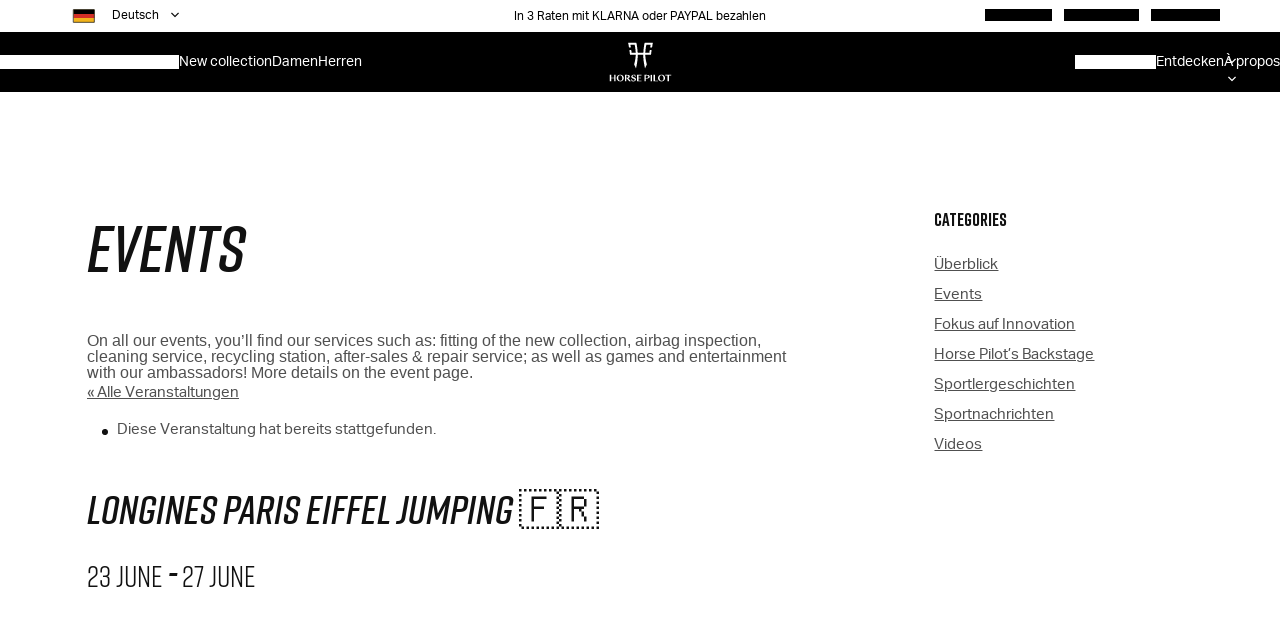

--- FILE ---
content_type: text/html; charset=UTF-8
request_url: https://blog.horsepilot.com/de-de/event/longines-paris-eiffel-jumping-frankreich/
body_size: 14236
content:
<!DOCTYPE html>
<html lang="de-DE" prefix="og: https://ogp.me/ns#" class="no-js">
<head>
  <!-- Google Tag Manager -->
  <script>(function(w,d,s,l,i){w[l]=w[l]||[];w[l].push({'gtm.start':
  new Date().getTime(),event:'gtm.js'});var f=d.getElementsByTagName(s)[0],
  j=d.createElement(s),dl=l!='dataLayer'?'&l='+l:'';j.async=true;j.src=
  'https://www.googletagmanager.com/gtm.js?id='+i+dl;f.parentNode.insertBefore(j,f);
  })(window,document,'script','dataLayer','GTM-5NXSZVT');</script>
  <!-- End Google Tag Manager -->
  <meta charset="UTF-8">
  <title>Longines Paris Eiffel Jumping 🇫🇷 &bull; Horse Pilot • Technische Kleidung für Reiter</title>

  <meta http-equiv="X-UA-Compatible" content="IE=Edge"/>
  <meta name="viewport" content="width=device-width,initial-scale=1,maximum-scale=1">

  <link rel="profile" href="https://gmpg.org/xfn/11">

  <link rel="apple-touch-icon" sizes="57x57" href="https://blog.horsepilot.com/wp-content/themes/horsepilot/gfx/app-icons/apple-touch-icon-57x57.png">
  <link rel="apple-touch-icon" sizes="60x60" href="https://blog.horsepilot.com/wp-content/themes/horsepilot/gfx/app-icons/apple-touch-icon-60x60.png">
  <link rel="apple-touch-icon" sizes="72x72" href="https://blog.horsepilot.com/wp-content/themes/horsepilot/gfx/app-icons/apple-touch-icon-72x72.png">
  <link rel="apple-touch-icon" sizes="76x76" href="https://blog.horsepilot.com/wp-content/themes/horsepilot/gfx/app-icons/apple-touch-icon-76x76.png">
  <link rel="apple-touch-icon" sizes="114x114" href="https://blog.horsepilot.com/wp-content/themes/horsepilot/gfx/app-icons/apple-touch-icon-114x114.png">
  <link rel="apple-touch-icon" sizes="120x120" href="https://blog.horsepilot.com/wp-content/themes/horsepilot/gfx/app-icons/apple-touch-icon-120x120.png">
  <link rel="apple-touch-icon" sizes="144x144" href="https://blog.horsepilot.com/wp-content/themes/horsepilot/gfx/app-icons/apple-touch-icon-144x144.png">
  <link rel="apple-touch-icon" sizes="152x152" href="https://blog.horsepilot.com/wp-content/themes/horsepilot/gfx/app-icons/apple-touch-icon-152x152.png">
  <link rel="apple-touch-icon" sizes="180x180" href="https://blog.horsepilot.com/wp-content/themes/horsepilot/gfx/app-icons/apple-touch-icon-180x180.png">
  <link rel="icon" type="image/png" href="https://blog.horsepilot.com/wp-content/themes/horsepilot/gfx/app-icons/favicon-32x32.png" sizes="32x32">
  <link rel="icon" type="image/png" href="https://blog.horsepilot.com/wp-content/themes/horsepilot/gfx/app-icons/favicon-194x194.png" sizes="194x194">
  <link rel="icon" type="image/png" href="https://blog.horsepilot.com/wp-content/themes/horsepilot/gfx/app-icons/favicon-96x96.png" sizes="96x96">
  <link rel="icon" type="image/png" href="https://blog.horsepilot.com/wp-content/themes/horsepilot/gfx/app-icons/android-chrome-192x192.png" sizes="192x192">
  <link rel="icon" type="image/png" href="https://blog.horsepilot.com/wp-content/themes/horsepilot/gfx/app-icons/favicon-16x16.png" sizes="16x16">
  <link rel="manifest" href="https://blog.horsepilot.com/wp-content/themes/horsepilot/gfx/app-icons/manifest.json">
  <link rel="mask-icon" href="https://blog.horsepilot.com/wp-content/themes/horsepilot/gfx/app-icons/safari-pinned-tab.svg" color="#e0512e">
  <link rel="shortcut icon" href="https://blog.horsepilot.com/wp-content/themes/horsepilot/gfx/app-icons/favicon.ico">

  <meta name="application-name" content=""/>
  <meta name="msapplication-TileColor" content="#da532c">
  <meta name="msapplication-TileImage" content="https://blog.horsepilot.com/wp-content/themes/horsepilot/gfx/app-icons/mstile-144x144.png">
  <meta name="msapplication-config" content="https://blog.horsepilot.com/wp-content/themes/horsepilot/gfx/app-icons/browserconfig.xml">
  <meta name="theme-color" content="#e0512e">
  <style>
    @font-face{
    font-family:"riftdemi_italic";
    src:  url("https://blog.horsepilot.com/wp-content/themes/horsepilot/fonts/fort_foundry_-_rift_demi_italic-webfont.woff2") format('woff2'),
          url("https://blog.horsepilot.com/wp-content/themes/horsepilot/fonts/rift_demi_italic.ttf") format('ttf');
    font-weight:400;
    font-style:normal
}



@font-face{
    font-family:"icomoon";
    src: url("https://blog.horsepilot.com/wp-content/themes/horsepilot/fonts/icomoon.eot?");
    src: url("https://blog.horsepilot.com/wp-content/themes/horsepilot/fonts/icomoon.eot#iefix") format("embedded-opentype"),
         url("https://blog.horsepilot.com/wp-content/themes/horsepilot/fonts/icomoon.ttf") format("truetype"),
         url("https://blog.horsepilot.com/wp-content/themes/horsepilot/fonts/icomoon.woff") format('woff'),
         url("images/icomoon.svg?1fd542a97173506a9c74f31e6108c4ac#icomoon") format("svg");
    font-weight:400;
    font-style:normal
}
 @font-face{
    font-family:"aktiv_groteskbold";
    src:url("https://blog.horsepilot.com/wp-content/themes/horsepilot/fonts/aktivgrotesk-bold-webfont.woff2") format('woff2'),
        url("https://blog.horsepilot.com/wp-content/themes/horsepilot/fonts/aktivgrotesk-bold-webfont.woff") format('woff');
    font-weight:400;
    font-style:normal
}
@font-face{
    font-family:"aktiv_groteskregular";
    src:url("https://blog.horsepilot.com/wp-content/themes/horsepilot/fonts/aktivgrotesk-regular-webfont.woff2") format('woff2'),
        url("https://blog.horsepilot.com/wp-content/themes/horsepilot/fonts/aktivgrotesk-regular-webfont.woff") format('woff');
    font-weight:400;
    font-style:normal
}

@font-face{
    font-family:'riftbold';
    src:url("https://blog.horsepilot.com/wp-content/themes/horsepilot/fonts/RIFT-BOLD.ttf") format('woff2'),
        url("https://blog.horsepilot.com/wp-content/themes/horsepilot/fonts/RIFT-BOLD.woff") format("truetype");
    font-weight:400;
    font-style:normal
}




@font-face{
    font-family:'riftdemi';
    src:  url("https://blog.horsepilot.com/wp-content/themes/horsepilot/fonts/fort_foundry_-_rift-demi-webfont.woff2") format('woff2'),
          url("https://blog.horsepilot.com/wp-content/themes/horsepilot/fonts/fort_foundry_-_rift-demi-webfont.woff") format('woff');
    font-weight:400;
    font-style:normal
}

@font-face{
    font-family:"riftlight";
    src:  url("https://blog.horsepilot.com/wp-content/themes/horsepilot/fonts/fort_foundry_-_rift-light-webfont.woff2") format('woff2'),
          url("https://blog.horsepilot.com/wp-content/themes/horsepilot/fonts/fort_foundry_-_rift-light-webfont.woff") format('woff');
    font-weight:400;
    font-style:normal
}
</style>
<!--wp head -->
<link rel='stylesheet' id='tribe-events-views-v2-bootstrap-datepicker-styles-css' href='https://blog.horsepilot.com/wp-content/plugins/the-events-calendar/vendor/bootstrap-datepicker/css/bootstrap-datepicker.standalone.min.css' type='text/css' media='all' />
<link rel='stylesheet' id='tec-variables-skeleton-css' href='https://blog.horsepilot.com/wp-content/plugins/the-events-calendar/common/build/css/variables-skeleton.css' type='text/css' media='all' />
<link rel='stylesheet' id='tribe-common-skeleton-style-css' href='https://blog.horsepilot.com/wp-content/plugins/the-events-calendar/common/build/css/common-skeleton.css' type='text/css' media='all' />
<link rel='stylesheet' id='tribe-tooltipster-css-css' href='https://blog.horsepilot.com/wp-content/plugins/the-events-calendar/common/vendor/tooltipster/tooltipster.bundle.min.css' type='text/css' media='all' />
<link rel='stylesheet' id='tribe-events-views-v2-skeleton-css' href='https://blog.horsepilot.com/wp-content/plugins/the-events-calendar/build/css/views-skeleton.css' type='text/css' media='all' />
<link rel="alternate" href="https://blog.horsepilot.com/fr-fr/event/longines-paris-eiffel-jumping/" hreflang="fr" />
<link rel="alternate" href="https://blog.horsepilot.com/en-us/event/longines-paris-eiffel-jumping-france/" hreflang="en" />
<link rel="alternate" href="https://blog.horsepilot.com/de-de/event/longines-paris-eiffel-jumping-frankreich/" hreflang="de" />

<!-- Suchmaschinen-Optimierung durch Rank Math PRO - https://rankmath.com/ -->
<meta name="description" content="Das Longines Global Champions Tour - Longines Paris Eiffel Jumping wird 2021 sein siebtes Jubiläum auf dem Champ de Mars mit dem Eiffelturm im Blickfeld"/>
<meta name="robots" content="follow, index, max-snippet:-1, max-video-preview:-1, max-image-preview:large"/>
<link rel="canonical" href="https://blog.horsepilot.com/de-de/event/longines-paris-eiffel-jumping-frankreich/" />
<meta property="og:locale" content="de_DE" />
<meta property="og:type" content="article" />
<meta property="og:title" content="Longines Paris Eiffel Jumping 🇫🇷 &bull; Horse Pilot • Technische Kleidung für Reiter" />
<meta property="og:description" content="Das Longines Global Champions Tour - Longines Paris Eiffel Jumping wird 2021 sein siebtes Jubiläum auf dem Champ de Mars mit dem Eiffelturm im Blickfeld" />
<meta property="og:url" content="https://blog.horsepilot.com/de-de/event/longines-paris-eiffel-jumping-frankreich/" />
<meta property="og:site_name" content="Horse Pilot • Vêtements techniques cavaliers" />
<meta property="article:publisher" content="https://www.facebook.com/Horse.Pilot/" />
<meta property="og:updated_time" content="2021-05-14T15:52:11+02:00" />
<meta property="og:image" content="https://blog.horsepilot.com/wp-content/uploads/2021/05/Longines-Paris-Eiffel-Jumping-logo.jpg" />
<meta property="og:image:secure_url" content="https://blog.horsepilot.com/wp-content/uploads/2021/05/Longines-Paris-Eiffel-Jumping-logo.jpg" />
<meta property="og:image:width" content="737" />
<meta property="og:image:height" content="400" />
<meta property="og:image:alt" content="Longines Paris Eiffel Jumping" />
<meta property="og:image:type" content="image/jpeg" />
<meta name="twitter:card" content="summary_large_image" />
<meta name="twitter:title" content="Longines Paris Eiffel Jumping 🇫🇷 &bull; Horse Pilot • Technische Kleidung für Reiter" />
<meta name="twitter:description" content="Das Longines Global Champions Tour - Longines Paris Eiffel Jumping wird 2021 sein siebtes Jubiläum auf dem Champ de Mars mit dem Eiffelturm im Blickfeld" />
<meta name="twitter:site" content="@HorsePilot" />
<meta name="twitter:creator" content="@HorsePilot" />
<meta name="twitter:image" content="https://blog.horsepilot.com/wp-content/uploads/2021/05/Longines-Paris-Eiffel-Jumping-logo.jpg" />
<!-- /Rank Math WordPress SEO Plugin -->

<link rel='dns-prefetch' href='//static.klaviyo.com' />
<link rel='dns-prefetch' href='//blog-horsepilot.twic.pics' />
<link rel='dns-prefetch' href='//www.googletagmanager.com' />
<style id='wp-img-auto-sizes-contain-inline-css' type='text/css'>
img:is([sizes=auto i],[sizes^="auto," i]){contain-intrinsic-size:3000px 1500px}
/*# sourceURL=wp-img-auto-sizes-contain-inline-css */
</style>

<link rel='stylesheet' id='tribe-events-v2-single-skeleton-css' href='https://blog.horsepilot.com/wp-content/plugins/the-events-calendar/build/css/tribe-events-single-skeleton.css' type='text/css' media='all' />
<link rel='stylesheet' id='wp-block-library-css' href='https://blog.horsepilot.com/wp-includes/css/dist/block-library/style.min.css' type='text/css' media='all' />

<style id='classic-theme-styles-inline-css' type='text/css'>
/*! This file is auto-generated */
.wp-block-button__link{color:#fff;background-color:#32373c;border-radius:9999px;box-shadow:none;text-decoration:none;padding:calc(.667em + 2px) calc(1.333em + 2px);font-size:1.125em}.wp-block-file__button{background:#32373c;color:#fff;text-decoration:none}
/*# sourceURL=/wp-includes/css/classic-themes.min.css */
</style>
<link rel='stylesheet' id='header-footer-css' href='https://blog.horsepilot.com/wp-content/plugins/navigation-storyblok/assets/css/header-footer.css' type='text/css' media='all' />
<link rel='stylesheet' id='theme-css' href='https://blog.horsepilot.com/wp-content/themes/horsepilot/css/theme.css' type='text/css' media='all' />
<link rel='stylesheet' id='css-style-css' href='https://blog.horsepilot.com/wp-content/themes/horsepilot/css/style.css' type='text/css' media='all' />
<link rel='stylesheet' id='css-swiper-css' href='https://blog.horsepilot.com/wp-content/themes/horsepilot/css/swiper.css' type='text/css' media='all' />
<link rel='stylesheet' id='style-css' href='https://blog.horsepilot.com/wp-content/themes/horsepilot/style.css' type='text/css' media='all' />
<link rel='stylesheet' id='wp_mailjet_form_builder_widget-widget-front-styles-css' href='https://blog.horsepilot.com/wp-content/plugins/mailjet-for-wordpress/src/widgetformbuilder/css/front-widget.css' type='text/css' media='all' />
<link rel='stylesheet' id='wp-pagenavi-css' href='https://blog.horsepilot.com/wp-content/plugins/wp-pagenavi/pagenavi-css.css' type='text/css' media='all' />
<script type="text/javascript" src="https://blog.horsepilot.com/wp-includes/js/jquery/jquery.min.js" id="jquery-core-js"></script>
<script type="text/javascript" src="https://blog.horsepilot.com/wp-includes/js/jquery/jquery-migrate.min.js" id="jquery-migrate-js"></script>
<script type="text/javascript" src="https://blog.horsepilot.com/wp-content/themes/horsepilot/js/plugins.js" id="plugins-js"></script>
<script type="text/javascript" src="https://static.klaviyo.com/onsite/js/klaviyo.js?company_id=YiVDQS&amp;ver=9c26c4f519b038fea503576f3597f3ff" id="klaviyo-js"></script>
<script type="text/javascript" src="https://blog.horsepilot.com/wp-content/themes/horsepilot/js/app.js" id="app-js"></script>
<script async type="text/javascript" defer src="https://blog-horsepilot.twic.pics/?v1" id="twicpics-js"></script>
<script type="text/javascript" src="https://blog.horsepilot.com/wp-content/plugins/the-events-calendar/common/build/js/tribe-common.js" id="tribe-common-js"></script>
<script type="text/javascript" src="https://blog.horsepilot.com/wp-content/plugins/the-events-calendar/build/js/views/breakpoints.js" id="tribe-events-views-v2-breakpoints-js"></script>
<script type="text/javascript" src="https://blog.horsepilot.com/wp-content/plugins/navigation-storyblok/assets/js/menu.js" id="header-footer-js"></script>

<!-- Google Tag (gtac.js) durch Site-Kit hinzugefügt -->
<!-- Von Site Kit hinzugefügtes Google-Analytics-Snippet -->
<script type="text/javascript" src="https://www.googletagmanager.com/gtag/js?id=GT-KVJ5PGS" id="google_gtagjs-js" async></script>
<script type="text/javascript" id="google_gtagjs-js-after">
/* <![CDATA[ */
window.dataLayer = window.dataLayer || [];function gtag(){dataLayer.push(arguments);}
gtag("set","linker",{"domains":["blog.horsepilot.com"]});
gtag("js", new Date());
gtag("set", "developer_id.dZTNiMT", true);
gtag("config", "GT-KVJ5PGS");
//# sourceURL=google_gtagjs-js-after
/* ]]> */
</script>
<meta name="generator" content="Site Kit by Google 1.171.0" /><meta name="mpu-version" content="1.2.8" /><meta name="tec-api-version" content="v1"><meta name="tec-api-origin" content="https://blog.horsepilot.com"><link rel="alternate" href="https://blog.horsepilot.com/wp-json/tribe/events/v1/events/104798" />      <meta name="onesignal" content="wordpress-plugin"/>
            <script>

      window.OneSignalDeferred = window.OneSignalDeferred || [];

      OneSignalDeferred.push(function(OneSignal) {
        var oneSignal_options = {};
        window._oneSignalInitOptions = oneSignal_options;

        oneSignal_options['serviceWorkerParam'] = { scope: '/wp-content/plugins/onesignal-free-web-push-notifications/sdk_files/push/onesignal/' };
oneSignal_options['serviceWorkerPath'] = 'OneSignalSDKWorker.js';

        OneSignal.Notifications.setDefaultUrl("https://blog.horsepilot.com");

        oneSignal_options['wordpress'] = true;
oneSignal_options['appId'] = '18c36a2d-7748-4a64-a320-13a6dd83f1d8';
oneSignal_options['allowLocalhostAsSecureOrigin'] = true;
oneSignal_options['welcomeNotification'] = { };
oneSignal_options['welcomeNotification']['title'] = "";
oneSignal_options['welcomeNotification']['message'] = "";
oneSignal_options['path'] = "https://blog.horsepilot.com/wp-content/plugins/onesignal-free-web-push-notifications/sdk_files/";
oneSignal_options['safari_web_id'] = "web.onesignal.auto.44228ff7-6812-4ce7-8396-b26a8a4cb6f4";
oneSignal_options['persistNotification'] = false;
oneSignal_options['promptOptions'] = { };
oneSignal_options['promptOptions']['actionMessage'] = "Nous aimerions vous envoyer des notifications Push.";
oneSignal_options['promptOptions']['exampleNotificationTitleDesktop'] = "Exemple de titre de notification";
oneSignal_options['promptOptions']['exampleNotificationMessageDesktop'] = "Les notifications apparaîtront sur votre bureau";
oneSignal_options['promptOptions']['exampleNotificationTitleMobile'] = "Exemple de notification";
oneSignal_options['promptOptions']['exampleNotificationMessageMobile'] = "Des notifications apparaîtront sur votre appareil";
oneSignal_options['promptOptions']['exampleNotificationCaption'] = "Vous pouvez vous désinscrire à tout moment";
oneSignal_options['promptOptions']['acceptButtonText'] = "AUTORISER";
oneSignal_options['promptOptions']['cancelButtonText'] = "NON MERCI";
oneSignal_options['promptOptions']['siteName'] = "http://www.horsepilot.com";
oneSignal_options['promptOptions']['autoAcceptTitle'] = "Cliquez sur autoriser";
oneSignal_options['notifyButton'] = { };
oneSignal_options['notifyButton']['enable'] = true;
oneSignal_options['notifyButton']['position'] = 'bottom-left';
oneSignal_options['notifyButton']['theme'] = 'inverse';
oneSignal_options['notifyButton']['size'] = 'small';
oneSignal_options['notifyButton']['displayPredicate'] = function() {
              return !OneSignal.User.PushSubscription.optedIn;
            };
oneSignal_options['notifyButton']['showCredit'] = true;
oneSignal_options['notifyButton']['text'] = {};
              OneSignal.init(window._oneSignalInitOptions);
              OneSignal.Slidedown.promptPush()      });

      function documentInitOneSignal() {
        var oneSignal_elements = document.getElementsByClassName("OneSignal-prompt");

        var oneSignalLinkClickHandler = function(event) { OneSignal.Notifications.requestPermission(); event.preventDefault(); };        for(var i = 0; i < oneSignal_elements.length; i++)
          oneSignal_elements[i].addEventListener('click', oneSignalLinkClickHandler, false);
      }

      if (document.readyState === 'complete') {
           documentInitOneSignal();
      }
      else {
           window.addEventListener("load", function(event){
               documentInitOneSignal();
          });
      }
    </script>
<script type="application/ld+json">
[{"@context":"http://schema.org","@type":"Event","name":"Longines Paris Eiffel Jumping \ud83c\uddeb\ud83c\uddf7","description":"&lt;p&gt;Das Longines Global Champions Tour - Longines Paris Eiffel Jumping wird 2021 sein siebtes Jubil\u00e4um auf dem Champ de Mars mit dem Eiffelturm im Blickfeld feiern. F\u00fcr das Pariser Publikum\u2026&lt;/p&gt;\\n","image":"https://blog.horsepilot.com/wp-content/uploads/2021/05/Longines-Paris-Eiffel-Jumping-logo.jpg","url":"https://blog.horsepilot.com/de-de/event/longines-paris-eiffel-jumping-frankreich/","eventAttendanceMode":"https://schema.org/OfflineEventAttendanceMode","eventStatus":"https://schema.org/EventScheduled","startDate":"2021-06-23T00:00:00+02:00","endDate":"2021-06-27T23:59:59+02:00","location":{"@type":"Place","name":"Champ de Mars","description":"","url":"https://blog.horsepilot.com/de-de/veranstaltungsort/champ-de-mars-2-2/","address":{"@type":"PostalAddress","streetAddress":"2 All\u00e9e Adrienne Lecouvreur","addressLocality":"Paris","postalCode":"75007","addressCountry":"France"},"telephone":"","sameAs":""},"performer":"Organization"}]
</script><script type="text/javascript" id="google_gtagjs" src="https://www.googletagmanager.com/gtag/js?id=G-T4BLH75K2Y" async="async"></script>
<script type="text/javascript" id="google_gtagjs-inline">
/* <![CDATA[ */
window.dataLayer = window.dataLayer || [];function gtag(){dataLayer.push(arguments);}gtag('js', new Date());gtag('config', 'G-T4BLH75K2Y', {} );
/* ]]> */
</script>
<link rel="icon" href="https://blog.horsepilot.com/wp-content/uploads/cache/2023/03/cropped-horse-pilot/2254694597.jpg" sizes="32x32" />
<link rel="icon" href="https://blog.horsepilot.com/wp-content/uploads/cache/2023/03/cropped-horse-pilot/2111792075.jpg" sizes="192x192" />
<link rel="apple-touch-icon" href="https://blog.horsepilot.com/wp-content/uploads/cache/2023/03/cropped-horse-pilot/158293475.jpg" />
<meta name="msapplication-TileImage" content="https://blog.horsepilot.com/wp-content/uploads/cache/2023/03/cropped-horse-pilot/358718294.jpg" />

  <!-- TrustBox script --> <script type="text/javascript" src="//widget.trustpilot.com/bootstrap/v5/tp.widget.bootstrap.min.js" async></script> <!-- End TrustBox script -->
</head>

<body class="wp-singular tribe_events-template-default single single-tribe_events postid-104798 wp-theme-horsepilot tribe-no-js page-template-horsepilot tribe-filter-live  events-single tribe-events-style-skeleton">

  <div class="superbar">
                  <div class="switch"><ul class="iko">	<li class="lang-item lang-item-17 lang-item-fr-fr lang-item-first"><a  lang="fr-FR" hreflang="fr-FR" href="https://blog.horsepilot.com/fr-fr/event/longines-paris-eiffel-jumping/"><img src="[data-uri]" alt="" width="16" height="11" style="width: 16px; height: 11px;" /><span style="margin-left:0.3em;">Français</span></a></li>
	<li class="lang-item lang-item-20 lang-item-en-us"><a  lang="en-US" hreflang="en-US" href="https://blog.horsepilot.com/en-us/event/longines-paris-eiffel-jumping-france/"><img src="[data-uri]" alt="" width="16" height="11" style="width: 16px; height: 11px;" /><span style="margin-left:0.3em;">English</span></a></li>
	<li class="lang-item lang-item-197 lang-item-de-de current-lang"><a  lang="de-DE" hreflang="de-DE" href="https://blog.horsepilot.com/de-de/event/longines-paris-eiffel-jumping-frankreich/"><img src="[data-uri]" alt="" width="16" height="11" style="width: 16px; height: 11px;" /><span style="margin-left:0.3em;">Deutsch</span></a></li>
</ul></div>
                  <div class="text"><p>In 3 Raten mit KLARNA oder PAYPAL bezahlen</p></div>
                  <div class="link">
                    <ul role="list"><li><a href="https://store.horsepilot.com/" class="Link_root__3xj7C" data-variant="underline-reverse">Shop finden</a></li><li><a href="https://blog.horsepilot.com/de-de/events/" class="Link_root__3xj7C" data-variant="underline-reverse">Veranstaltung</a></li><li><a href="https://www.horsepilot.com/de-de/wishlist" class="Link_root__3xj7C" data-variant="underline-reverse">Liste d'envie</a></li></ul>
                  </div>
                </div>      <header class="Header_root__SL9Oc" data-variant="store">
        <div class="Header_left__sx1GS">
          <div class="Menu_root__El6SU">
            <button type="button" aria-haspopup="dialog" aria-expanded="false" aria-controls="radix-:R2ld6:" data-state="closed" id="menuTrigger" class="Menu_trigger__KU4LT" title="Menu"><img src="https://blog.horsepilot.com/wp-content/plugins/navigation-storyblok/assets/img/hamburger.svg" /></button>
          </div>
          <nav aria-label="Catégories" data-orientation="horizontal" dir="ltr" class="CategoryNav_root__DPLov">
            <!--start menu DIV-->
            <div>
              <ul data-orientation="horizontal" class="CategoryNav_list__ny_01" role="list" dir="ltr">
                <li class="mob mob-lang switch">
                  <ul class="iko">	<li class="lang-item lang-item-17 lang-item-fr-fr lang-item-first"><a  lang="fr-FR" hreflang="fr-FR" href="https://blog.horsepilot.com/fr-fr/event/longines-paris-eiffel-jumping/"><img src="[data-uri]" alt="" width="16" height="11" style="width: 16px; height: 11px;" /><span style="margin-left:0.3em;">Français</span></a></li>
	<li class="lang-item lang-item-20 lang-item-en-us"><a  lang="en-US" hreflang="en-US" href="https://blog.horsepilot.com/en-us/event/longines-paris-eiffel-jumping-france/"><img src="[data-uri]" alt="" width="16" height="11" style="width: 16px; height: 11px;" /><span style="margin-left:0.3em;">English</span></a></li>
	<li class="lang-item lang-item-197 lang-item-de-de current-lang"><a  lang="de-DE" hreflang="de-DE" href="https://blog.horsepilot.com/de-de/event/longines-paris-eiffel-jumping-frankreich/"><img src="[data-uri]" alt="" width="16" height="11" style="width: 16px; height: 11px;" /><span style="margin-left:0.3em;">Deutsch</span></a></li>
</ul>
                </li><li class="PageNav_item__AFwaf" data-count="0">
                      <a href="https://www.horsepilot.com/de-de/categories/selection/soldes-hiver-2026" class="Link_root__3xj7C" data-variant="underline-reverse">WINTERSCHLUSSVERKAUF</a>
                    </li>  </li><li data-count="1">
                    <button id="" data-menu="sub2" data-state="closed" aria-expanded="false" class="CategoryNav_trigger__kHJEj subsublink" data-radix-collection-item="">New collection</button>
                    
                    <div id="sub-new-collection" data-orientation="horizontal" class="CategoryNav_content__cYMh1 sub2" dir="ltr">
                      <a href="#" class="backlink" data-back="sub2">Back</a>
                      <ul class="CategoryNav_links__Pux30" role="list"><li data-type="islink" data-hidden="false">
                          <a href="https://www.horsepilot.com/de-de/categories/selection/christmas" class="Link_root__3xj7C" data-variant="underline-reverse" data-radix-collection-item="">tout voir</a>
                        </li><li data-type="islink" data-hidden="false">
                          <a href="https://www.horsepilot.com/de-de/categories/selection/christmas/women" class="Link_root__3xj7C" data-variant="underline-reverse" data-radix-collection-item="">sélection femme</a>
                        </li><li data-type="islink" data-hidden="false">
                          <a href="https://www.horsepilot.com/de-de/categories/selection/christmas/men" class="Link_root__3xj7C" data-variant="underline-reverse" data-radix-collection-item="">sélection homme</a>
                        </li>    </ul>                      
                      <ul class="CategoryNav_categories__ttjZQ" role="list">    </ul>
                    </div>  </li><li data-count="2">
                    <button id="" data-menu="sub3" data-state="closed" aria-expanded="false" class="CategoryNav_trigger__kHJEj subsublink" data-radix-collection-item="">Damen</button>
                    
                    <div id="sub-damen" data-orientation="horizontal" class="CategoryNav_content__cYMh1 sub3" dir="ltr">
                      <a href="#" class="backlink" data-back="sub3">Back</a>
                      <ul class="CategoryNav_links__Pux30" role="list"><li data-type="islink" data-hidden="false">
                          <a href="https://www.horsepilot.com/de-de/categories/products/women" class="Link_root__3xj7C" data-variant="underline-reverse" data-radix-collection-item="">Alle Produkte Damen</a>
                        </li><li data-type="islink" data-hidden="false">
                          <a href="https://www.horsepilot.com/de-de/categories/selection/new-collection/women" class="Link_root__3xj7C" data-variant="underline-reverse" data-radix-collection-item="">Neue Frühling - Sommer Kollektion</a>
                        </li><li data-type="islink" data-hidden="false">
                          <a href="https://www.horsepilot.com/de-de/categories/selection/competition/women" class="Link_root__3xj7C" data-variant="underline-reverse" data-radix-collection-item="">Auswahl nach Disziplinen</a>
                        </li><li data-type="islink" data-hidden="false">
                          <a href="https://www.horsepilot.com/de-de/categories/selection/soldes-hiver-2026/femme" class="Link_root__3xj7C" data-variant="underline-reverse" data-radix-collection-item="">Winterschlussverkauf </a>
                        </li><li data-type="islink" data-hidden="false">
                          <a href="https://www.horsepilot.com/de-de/brand/airbag-vest-e-twist-air-landing-page" class="Link_root__3xj7C" data-variant="underline-reverse" data-radix-collection-item="">E-Twist'Air Airbag</a>
                        </li><li data-type="islink" data-hidden="false">
                          <a href="https://www.horsepilot.com/de-de/categories/outlet/women" class="Link_root__3xj7C" data-variant="underline-reverse" data-radix-collection-item="">Last chance Frauen</a>
                        </li><li data-type="islink" data-hidden="false">
                          <a href="https://www.horsepilot.com/de-de/gift-certificate" class="Link_root__3xj7C" data-variant="underline-reverse" data-radix-collection-item="">Geschenkkarte</a>
                        </li>    </ul>                      
                      <ul class="CategoryNav_categories__ttjZQ" role="list">     <li>
                          <p><a href="https://www.horsepilot.com/de-de/categories/clothes/women" class="Link_root__3xj7C subsublink" data-menu="sub3-1" data-variant="underline-reverse">Damenbekleidung</a></p>
                          <ul class="CategoryNav_child-categories__1RCx9   sub-sub sub3-sub1" role="list">
                            <li>
                              <a href="#" class="backlink" data-back="sub3-1">Damen</a>
                            </li>      <li>
                              <a href="https://www.horsepilot.com/de-de/categories/clothes/women">Alle Kleidungsstücke</a>
                            </li>      <li>
                              <a href="https://www.horsepilot.com/de-de/categories/clothes/women/breeches">Reithosen</a>
                            </li>      <li>
                              <a href="https://www.horsepilot.com/de-de/categories/clothes/women/coats">Jacken</a>
                            </li>      <li>
                              <a href="https://www.horsepilot.com/de-de/categories/clothes/women/sweatshirts">Sweatshirts</a>
                            </li>      <li>
                              <a href="https://www.horsepilot.com/de-de/categories/clothes/women/polo-t-shirts">Polos & T-shirts</a>
                            </li>      <li>
                              <a href="https://www.horsepilot.com/de-de/categories/clothes/women/competition-shirts">Turnier-shirts</a>
                            </li>      <li>
                              <a href="https://www.horsepilot.com/de-de/categories/clothes/women/competition-show-jackets">Turnierjacket</a>
                            </li>      <li>
                              <a href="https://www.horsepilot.com/de-de/categories/clothes/women/customizable-jackets">Individuell gestaltbare Turnierjacken</a>
                            </li>      </ul>
                        </li>     <li>
                          <p><a href="https://www.horsepilot.com/de-de/categories/boots/women" class="Link_root__3xj7C subsublink" data-menu="sub3-2" data-variant="underline-reverse">Schuhwerk Damen</a></p>
                          <ul class="CategoryNav_child-categories__1RCx9   sub-sub sub3-sub2" role="list">
                            <li>
                              <a href="#" class="backlink" data-back="sub3-2">Damen</a>
                            </li>      <li>
                              <a href="https://www.horsepilot.com/de-de/categories/boots/women">Alle Schuhe</a>
                            </li>      <li>
                              <a href="https://www.horsepilot.com/de-de/brand/teknit-boot-landing-page">Teknit Boot</a>
                            </li>      <li>
                              <a href="https://www.horsepilot.com/de-de/brand/teknit-boot-research-innovation">Teknit Boot - Forschung</a>
                            </li>      <li>
                              <a href="https://www.horsepilot.com/de-de/brand/one-size-fits-all">Teknit Boot - Nachhaltiges Konzept</a>
                            </li>      <li>
                              <a href="https://horsepilot.gorgias.help/de-DE/articles/teknit-boot-87830">Unterstützung</a>
                            </li>      </ul>
                        </li>     <li>
                          <p><a href="https://www.horsepilot.com/de-de/categories/airbag/airbag-jacket" class="Link_root__3xj7C subsublink" data-menu="sub3-3" data-variant="underline-reverse">Airbags Damen</a></p>
                          <ul class="CategoryNav_child-categories__1RCx9   sub-sub sub3-sub3" role="list">
                            <li>
                              <a href="#" class="backlink" data-back="sub3-3">Damen</a>
                            </li>      <li>
                              <a href="https://www.horsepilot.com/de-de/categories/airbag">Reit-Airbags</a>
                            </li>      <li>
                              <a href="https://www.horsepilot.com/de-de/brand/airbag-vest-e-twist-air-landing-page">E-Twist'Air Airbag</a>
                            </li>      <li>
                              <a href="https://www.horsepilot.com/de-de/brand/airbag-vest-twist-air">Twist'Air Airbag </a>
                            </li>      <li>
                              <a href="https://www.horsepilot.com/de-de/categories/airbag/women-compatible-range">Kompatibles Sortiment</a>
                            </li>      <li>
                              <a href="https://www.horsepilot.com/de-de/categories/airbag/accessories">Zubehör</a>
                            </li>      <li>
                              <a href="https://www.horsepilot.com/de-de/clothing-care-guides/maintenance-guide-how-to-take-care-airbag-vest">Revision des Airbags</a>
                            </li>      <li>
                              <a href="https://www.horsepilot.com/de-de/clothing-care-guides?tag=Airbag">Informationen</a>
                            </li>      </ul>
                        </li>    </ul>
                    </div>  </li><li data-count="3">
                    <button id="" data-menu="sub4" data-state="closed" aria-expanded="false" class="CategoryNav_trigger__kHJEj subsublink" data-radix-collection-item="">Herren</button>
                    
                    <div id="sub-herren" data-orientation="horizontal" class="CategoryNav_content__cYMh1 sub4" dir="ltr">
                      <a href="#" class="backlink" data-back="sub4">Back</a>
                      <ul class="CategoryNav_links__Pux30" role="list"><li data-type="islink" data-hidden="false">
                          <a href="https://www.horsepilot.com/de-de/categories/products/men" class="Link_root__3xj7C" data-variant="underline-reverse" data-radix-collection-item="">Alle Produkte Herren</a>
                        </li><li data-type="islink" data-hidden="false">
                          <a href="https://www.horsepilot.com/de-de/categories/selection/new-collection/men" class="Link_root__3xj7C" data-variant="underline-reverse" data-radix-collection-item="">Neue Frühling - Sommer Kollektion</a>
                        </li><li data-type="islink" data-hidden="false">
                          <a href="https://www.horsepilot.com/de-de/categories/selection/competition/men" class="Link_root__3xj7C" data-variant="underline-reverse" data-radix-collection-item="">Auswahl nach Disziplinen</a>
                        </li><li data-type="islink" data-hidden="false">
                          <a href="https://www.horsepilot.com/de-de/brand/airbag-vest-e-twist-air-landing-page" class="Link_root__3xj7C" data-variant="underline-reverse" data-radix-collection-item="">E-Twist'Air Airbag</a>
                        </li><li data-type="islink" data-hidden="false">
                          <a href="https://www.horsepilot.com/de-de/categories/outlet/men" class="Link_root__3xj7C" data-variant="underline-reverse" data-radix-collection-item="">Last chance Mann</a>
                        </li><li data-type="islink" data-hidden="false">
                          <a href="https://www.horsepilot.com/de-de/gift-certificate" class="Link_root__3xj7C" data-variant="underline-reverse" data-radix-collection-item="">Geschenkkarte</a>
                        </li><li data-type="islink" data-hidden="false">
                          <a href="https://www.horsepilot.com/de-de/categories/selection/soldes-hiver-2026/homme" class="Link_root__3xj7C" data-variant="underline-reverse" data-radix-collection-item="">Winterschlussverkauf </a>
                        </li>    </ul>                      
                      <ul class="CategoryNav_categories__ttjZQ" role="list">     <li>
                          <p><a href="https://www.horsepilot.com/de-de/categories/clothes/men" class="Link_root__3xj7C subsublink" data-menu="sub4-1" data-variant="underline-reverse">Reitbekleidung Herren</a></p>
                          <ul class="CategoryNav_child-categories__1RCx9   sub-sub sub4-sub1" role="list">
                            <li>
                              <a href="#" class="backlink" data-back="sub4-1">Herren</a>
                            </li>      <li>
                              <a href="https://www.horsepilot.com/de-de/categories/clothes/men">Alle Kleidungsstücke</a>
                            </li>      <li>
                              <a href="https://www.horsepilot.com/de-de/categories/clothes/men/breeches">Reithosen</a>
                            </li>      <li>
                              <a href="https://www.horsepilot.com/de-de/categories/clothes/men/coats">Manteaux</a>
                            </li>      <li>
                              <a href="https://www.horsepilot.com/de-de"></a>
                            </li>      <li>
                              <a href="https://www.horsepilot.com/de-de/categories/clothes/men/sweatshirts">Sweatshirts</a>
                            </li>      <li>
                              <a href="https://www.horsepilot.com/de-de/categories/clothes/men/polo-t-shirts">Polos & T-shirts</a>
                            </li>      <li>
                              <a href="https://www.horsepilot.com/de-de/categories/clothes/men/competition-shirts">Turnier-shirts</a>
                            </li>      <li>
                              <a href="https://www.horsepilot.com/de-de/categories/clothes/men/competition-show-jackets">Turnierjacket</a>
                            </li>      <li>
                              <a href="https://www.horsepilot.com/de-de/categories/clothes/men/customizable-jackets">Individuell gestaltbare Turnierjacken</a>
                            </li>      </ul>
                        </li>     <li>
                          <p><a href="https://www.horsepilot.com/de-de/categories/boots/men" class="Link_root__3xj7C subsublink" data-menu="sub4-2" data-variant="underline-reverse">Schuhwerk Herren</a></p>
                          <ul class="CategoryNav_child-categories__1RCx9   sub-sub sub4-sub2" role="list">
                            <li>
                              <a href="#" class="backlink" data-back="sub4-2">Herren</a>
                            </li>      <li>
                              <a href="https://www.horsepilot.com/de-de/categories/boots/men">Alle Schuhe</a>
                            </li>      <li>
                              <a href="https://www.horsepilot.com/de-de/brand/teknit-boot-landing-page">Teknit Boot</a>
                            </li>      <li>
                              <a href="https://www.horsepilot.com/de-de/brand/teknit-boot-research-innovation">Teknit Boot - Forschung</a>
                            </li>      <li>
                              <a href="https://www.horsepilot.com/de-de/brand/one-size-fits-all">Teknit Boot - Nachhaltiges Konzept</a>
                            </li>      <li>
                              <a href="https://horsepilot.gorgias.help/de-DE/articles/teknit-boot-87830">Unterstützung</a>
                            </li>      </ul>
                        </li>     <li>
                          <p><a href="https://www.horsepilot.com/de-de/categories/airbag/airbag-jacket" class="Link_root__3xj7C subsublink" data-menu="sub4-3" data-variant="underline-reverse">Airbags Herren</a></p>
                          <ul class="CategoryNav_child-categories__1RCx9   sub-sub sub4-sub3" role="list">
                            <li>
                              <a href="#" class="backlink" data-back="sub4-3">Herren</a>
                            </li>      <li>
                              <a href="https://www.horsepilot.com/de-de/categories/airbag">Reit-Airbags</a>
                            </li>      <li>
                              <a href="https://www.horsepilot.com/de-de/brand/airbag-vest-e-twist-air-landing-page">E-Twist'Air Airbag</a>
                            </li>      <li>
                              <a href="https://www.horsepilot.com/de-de/brand/airbag-vest-twist-air">Twist'Air Airbag </a>
                            </li>      <li>
                              <a href="https://www.horsepilot.com/de-de/categories/airbag/men-compatible-range">Kompatibles Sortiment</a>
                            </li>      <li>
                              <a href="https://www.horsepilot.com/de-de/categories/airbag/bundles">Packs kompatibler Bereich</a>
                            </li>      <li>
                              <a href="https://www.horsepilot.com/de-de/categories/airbag/accessories">Zubehör</a>
                            </li>      <li>
                              <a href="https://www.horsepilot.com/de-de/clothing-care-guides?tag=Airbag">Unterstützung</a>
                            </li>      </ul>
                        </li>    </ul>
                    </div>  </li><div class="submenu-part2"><li class="PageNav_item__AFwaf">
                      <a href="https://second-hand.horsepilot.com/de" class="Link_root__3xj7Csecondhand"  data-variant="underline-reverse">Secondhand</a>
                    </li><li class="mob nm" data-count="8">
                    <button data-state="closed" aria-expanded="false" class="PageNav_trigger__2TZBb discover subsublink" data-menu="sub9" >Entdecken</button>
                    <ul id="discover" class="CategoryNav_content__cYMh1 sub9">
                      <li class="back">
                        <a href="#" class="backlink" data-back="sub9">Back</a>
                      </li><li>
                        <a href="https://www.horsepilot.com/de-de/brand" class="Link_root__3xj7C" data-variant="underline-reverse" >Die marke</a>
                      </li><li>
                        <a href="https://www.horsepilot.com/de-de/our-commitments" class="Link_root__3xj7C" data-variant="underline-reverse" >Unsere verantwortung</a>
                      </li><li>
                        <a href="https://www.horsepilot.com/de-de/rider-stories/rider-stories" class="Link_root__3xj7C" data-variant="underline-reverse" >Unsere Filme</a>
                      </li><li>
                        <a href="https://www.horsepilot.com/de-de/ambassadors" class="Link_root__3xj7C" data-variant="underline-reverse" >Athletenteam</a>
                      </li><li>
                        <a href="https://www.horsepilot.com/de-de/pilot-series" class="Link_root__3xj7C" data-variant="underline-reverse" >Pilot Series</a>
                      </li><li>
                        <a href="https://www.horsepilot.com/de-de/rider-stories/pilot-journey" class="Link_root__3xj7C" data-variant="underline-reverse" >Pilot Journey </a>
                      </li><li>
                        <a href="https://blog.horsepilot.com/de-de/" class="Link_root__3xj7C" data-variant="underline-reverse" >Der Blog</a>
                      </li><li>
                        <a href="https://www.horsepilot.com/de-de/clothing-care-guides" class="Link_root__3xj7C" data-variant="underline-reverse" >Unterstützung</a>
                      </li> </ul>
                  </li><li class="mob nm" data-count="9">
                    <button data-state="closed" aria-expanded="false" class="PageNav_trigger__2TZBb discover subsublink" data-menu="sub10" >À propos </button>
                    <ul id="discover" class="CategoryNav_content__cYMh1 sub10">
                      <li class="back">
                        <a href="#" class="backlink" data-back="sub10">Back</a>
                      </li><li>
                        <a href="https://www.horsepilot.com/de-de" class="Link_root__3xj7C" data-variant="underline-reverse" >La marque </a>
                      </li><li>
                        <a href="https://www.horsepilot.com/de-de" class="Link_root__3xj7C" data-variant="underline-reverse" >Nos cavaliers </a>
                      </li><li>
                        <a href="https://blog.horsepilot.com/" class="Link_root__3xj7C" data-variant="underline-reverse" >Nos articles</a>
                      </li><li>
                        <a href="https://store.horsepilot.com" class="Link_root__3xj7C" data-variant="underline-reverse" >Où nous trouver </a>
                      </li><li>
                        <a href="https://blog.horsepilot.com/fr-fr/events/" class="Link_root__3xj7C" data-variant="underline-reverse" >Calendrier des évènements </a>
                      </li><li>
                        <a href="https://www.horsepilot.com/de-de" class="Link_root__3xj7C" data-variant="underline-reverse" >Conseils</a>
                      </li> </ul>
                  </li></div><li class="mob topbar3">
                    <ul role="list"><li><a href="https://store.horsepilot.com/" class="Link_root__3xj7C" data-variant="underline-reverse">Shop finden</a></li><li><a href="https://blog.horsepilot.com/de-de/events/" class="Link_root__3xj7C" data-variant="underline-reverse">Veranstaltung</a></li><li><a href="https://www.horsepilot.com/de-de/wishlist" class="Link_root__3xj7C" data-variant="underline-reverse">Liste d'envie</a></li></ul>
                  </li>              </ul>
            </div>
          </nav>
        </div>
        <a class="Header_logo__7X1Tx iko" href="https://www.horsepilot.com/de-de">
          <img src="https://blog.horsepilot.com/wp-content/plugins/navigation-storyblok/assets/img/logo2025.svg" />
        </a>
          <div class="Header_right__JZsHQ">
            <nav aria-label="Pages" data-orientation="horizontal" dir="ltr" class="PageNav_root__j35zw">
              <div style="position:relative">
                <ul data-orientation="horizontal" class="PageNav_list__7j3DI" role="list" dir="ltr"><li class="PageNav_item__AFwaf">
                    <a href="https://second-hand.horsepilot.com/de" class="Link_root__3xj7C" data-variant="underline-reverse">Secondhand</a>
                  </li><li class="PageNav_item__AFwaf">
                    <button data-state="closed" aria-expanded="false" class="PageNav_trigger__2TZBb">Entdecken</button>
                    <ul id="discover"><li>
                        <a href="https://www.horsepilot.com/de-de/brand" class="Link_root__3xj7C" data-variant="underline-reverse" >Die marke</a>
                      </li><li>
                        <a href="https://www.horsepilot.com/de-de/our-commitments" class="Link_root__3xj7C" data-variant="underline-reverse" >Unsere verantwortung</a>
                      </li><li>
                        <a href="https://www.horsepilot.com/de-de/rider-stories/rider-stories" class="Link_root__3xj7C" data-variant="underline-reverse" >Unsere Filme</a>
                      </li><li>
                        <a href="https://www.horsepilot.com/de-de/ambassadors" class="Link_root__3xj7C" data-variant="underline-reverse" >Athletenteam</a>
                      </li><li>
                        <a href="https://www.horsepilot.com/de-de/pilot-series" class="Link_root__3xj7C" data-variant="underline-reverse" >Pilot Series</a>
                      </li><li>
                        <a href="https://www.horsepilot.com/de-de/rider-stories/pilot-journey" class="Link_root__3xj7C" data-variant="underline-reverse" >Pilot Journey </a>
                      </li><li>
                        <a href="https://blog.horsepilot.com/de-de/" class="Link_root__3xj7C" data-variant="underline-reverse" >Der Blog</a>
                      </li><li>
                        <a href="https://www.horsepilot.com/de-de/clothing-care-guides" class="Link_root__3xj7C" data-variant="underline-reverse" >Unterstützung</a>
                      </li> </ul>
                  </li><li class="PageNav_item__AFwaf">
                    <button data-state="closed" aria-expanded="false" class="PageNav_trigger__2TZBb">À propos </button>
                    <ul id="discover"><li>
                        <a href="https://www.horsepilot.com/de-de" class="Link_root__3xj7C" data-variant="underline-reverse" >La marque </a>
                      </li><li>
                        <a href="https://www.horsepilot.com/de-de" class="Link_root__3xj7C" data-variant="underline-reverse" >Nos cavaliers </a>
                      </li><li>
                        <a href="https://blog.horsepilot.com/" class="Link_root__3xj7C" data-variant="underline-reverse" >Nos articles</a>
                      </li><li>
                        <a href="https://store.horsepilot.com" class="Link_root__3xj7C" data-variant="underline-reverse" >Où nous trouver </a>
                      </li><li>
                        <a href="https://blog.horsepilot.com/fr-fr/events/" class="Link_root__3xj7C" data-variant="underline-reverse" >Calendrier des évènements </a>
                      </li><li>
                        <a href="https://www.horsepilot.com/de-de" class="Link_root__3xj7C" data-variant="underline-reverse" >Conseils</a>
                      </li> </ul>
                  </li>                </ul>
              </div>
            </nav>
          </div>
        </div>
      </header>  </div>
</header>

<main>


<div class="page-main" role="main" data-tpl="page">
	<div class="container">

			      <div class="col-sm-8 ">


<article data-tribue=""  data-iko="content-page" id="post-0" class="post post-0 page type-page status-publish hentry">
	<header class="entry-header">
			</header><!-- .entry-header -->

	<div class="post__content">
		<section id="tribe-events"><div class="tribe-events-before-html"><h1 class="h1">Events</h1>
<div lang="en"><span style="color: #505050; font-family: arial, sans-serif;"><i>On all our events, you&#8217;ll find our services such as: fitting of the new collection, airbag inspection, cleaning service, recycling station, after-sales &#038; repair service; as well as games and entertainment with our ambassadors! More details on the event page.</i></span>
</div>
</div><span class="tribe-events-ajax-loading"><img class="tribe-events-spinner-medium" src="https://blog.horsepilot.com/wp-content/plugins/the-events-calendar/src/resources/images/tribe-loading.gif" alt="Lade Veranstaltungen" /></span>
<div id="tribe-events-content" class="tribe-events-single">

	<p class="tribe-events-back">
		<a href="https://blog.horsepilot.com/de-de/events/"> &laquo; Alle Veranstaltungen</a>
	</p>

	<!-- Notices -->
	<div class="tribe-events-notices"><ul><li>Diese Veranstaltung hat bereits stattgefunden.</li></ul></div>
	<h1 class="tribe-events-single-event-title">Longines Paris Eiffel Jumping 🇫🇷</h1>
	<div class="tribe-events-schedule tribe-clearfix">
		<h2>
  	<span class="tribe-event-date-start">23 June</span>
  	     - <span class="tribe-event-date-end">27 June</span>
    </h2>

			</div>

	<!-- Event header -->
	<div id="tribe-events-header"  data-title="Longines Paris Eiffel Jumping 🇫🇷 &bull; Horse Pilot • Technische Kleidung für Reiter" data-viewtitle="Longines Paris Eiffel Jumping 🇫🇷">
		<!-- Navigation -->
		<nav class="tribe-events-nav-pagination" aria-label="Veranstaltung-Navigation">
			<ul class="tribe-events-sub-nav">
				<li class="tribe-events-nav-previous"><a href="https://blog.horsepilot.com/de-de/event/the-royal-international-horse-show/"><span>&laquo;</span> The Royal International Horse Show 🇬🇧</a></li>
				<li class="tribe-events-nav-next"><a href="https://blog.horsepilot.com/de-de/event/grand-prix-x-giscours-erste-ausgabe/">Grand Prix x Giscours &#8211; Erste Ausgabe <span>&raquo;</span></a></li>
			</ul>
			<!-- .tribe-events-sub-nav -->
		</nav>
	</div>
	<!-- #tribe-events-header -->

			<div id="post-104798" class="post-104798 tribe_events type-tribe_events status-publish has-post-thumbnail hentry tribe_events_cat-reitturnier cat_reitturnier">
			<!-- Event featured image, but exclude link -->
			<div class="tribe-events-event-image"><img src="https://blog-horsepilot.twic.pics/https://blog.horsepilot.com/wp-content/uploads/2021/05/Longines-Paris-Eiffel-Jumping-logo.jpg?twic=v1/cover=737x400/output=preview" class="attachment-full size-full wp-post-image" alt="Longines Paris Eiffel Jumping" data-twic-src="https://blog.horsepilot.com/wp-content/uploads/2021/05/Longines-Paris-Eiffel-Jumping-logo.jpg" data-twic-src-transform="cover=737x400/auto" title="Longines Paris Eiffel Jumping 🇫🇷 1"><noscript><img src="https://blog.horsepilot.com/wp-content/uploads/2021/05/Longines-Paris-Eiffel-Jumping-logo.jpg" alt="Longines Paris Eiffel Jumping" ></noscript></div>
			<!-- Event content -->
						<div class="tribe-events-single-event-description tribe-events-content">
				<p>Das Longines Global Champions Tour – Longines Paris Eiffel Jumping wird 2021 sein siebtes Jubiläum auf dem Champ de Mars mit dem Eiffelturm im Blickfeld feiern. Für das Pariser Publikum eine lang erwartete Rückkehr der prestigeträchtigen Longines Global Champions Tour und Global Champions League.</p>
<p> </p>
			</div>
			<!-- .tribe-events-single-event-description -->
			<div class="tribe-events tribe-common">
	<div class="tribe-events-c-subscribe-dropdown__container">
		<div class="tribe-events-c-subscribe-dropdown">
			<div class="tribe-common-c-btn-border tribe-events-c-subscribe-dropdown__button">
				<svg
	 class="tribe-common-c-svgicon tribe-common-c-svgicon--cal-export tribe-events-c-subscribe-dropdown__export-icon" 	aria-hidden="true"
	viewBox="0 0 23 17"
	xmlns="http://www.w3.org/2000/svg"
>
	<path fill-rule="evenodd" clip-rule="evenodd" d="M.128.896V16.13c0 .211.145.383.323.383h15.354c.179 0 .323-.172.323-.383V.896c0-.212-.144-.383-.323-.383H.451C.273.513.128.684.128.896Zm16 6.742h-.901V4.679H1.009v10.729h14.218v-3.336h.901V7.638ZM1.01 1.614h14.218v2.058H1.009V1.614Z" />
	<path d="M20.5 9.846H8.312M18.524 6.953l2.89 2.909-2.855 2.855" stroke-width="1.2" stroke-linecap="round" stroke-linejoin="round"/>
</svg>
				<button
					class="tribe-events-c-subscribe-dropdown__button-text"
					aria-expanded="false"
					aria-controls="tribe-events-subscribe-dropdown-content"
					aria-label="Zeige Links an um Veranstaltungen zu deinem Kalender hinzuzufügen"
				>
					Zum Kalender hinzufügen				</button>
				<svg
	 class="tribe-common-c-svgicon tribe-common-c-svgicon--caret-down tribe-events-c-subscribe-dropdown__button-icon" 	aria-hidden="true"
	viewBox="0 0 10 7"
	xmlns="http://www.w3.org/2000/svg"
>
	<path fill-rule="evenodd" clip-rule="evenodd" d="M1.008.609L5 4.6 8.992.61l.958.958L5 6.517.05 1.566l.958-.958z" class="tribe-common-c-svgicon__svg-fill"/>
</svg>
			</div>
			<div id="tribe-events-subscribe-dropdown-content" class="tribe-events-c-subscribe-dropdown__content">
				<ul class="tribe-events-c-subscribe-dropdown__list">
											
<li class="tribe-events-c-subscribe-dropdown__list-item tribe-events-c-subscribe-dropdown__list-item--gcal">
	<a
		href="https://www.google.com/calendar/event?action=TEMPLATE&#038;dates=20210623T000000/20210627T235959&#038;text=Longines%20Paris%20Eiffel%20Jumping%20%F0%9F%87%AB%F0%9F%87%B7&#038;details=Das+Longines+Global+Champions+Tour+-+Longines+Paris+Eiffel+Jumping+wird+2021+sein+siebtes+Jubil%C3%A4um+auf+dem+Champ+de+Mars+mit+dem+Eiffelturm+im+Blickfeld+feiern.+F%C3%BCr+das+Pariser+Publikum+eine+lang+erwartete+R%C3%BCckkehr+der+prestigetr%C3%A4chtigen+Longines+Global+Champions+Tour+und+Global+Champions+League.%26nbsp%3B&#038;location=Champ%20de%20Mars,%202%20Allée%20Adrienne%20Lecouvreur,%20Paris,%2075007,%20France&#038;trp=false&#038;ctz=Europe/Paris&#038;sprop=website:https://blog.horsepilot.com"
		class="tribe-events-c-subscribe-dropdown__list-item-link"
		target="_blank"
		rel="noopener noreferrer nofollow noindex"
	>
		Google Kalender	</a>
</li>
											
<li class="tribe-events-c-subscribe-dropdown__list-item tribe-events-c-subscribe-dropdown__list-item--ical">
	<a
		href="webcal://blog.horsepilot.com/de-de/event/longines-paris-eiffel-jumping-frankreich/?ical=1"
		class="tribe-events-c-subscribe-dropdown__list-item-link"
		target="_blank"
		rel="noopener noreferrer nofollow noindex"
	>
		iCalendar	</a>
</li>
											
<li class="tribe-events-c-subscribe-dropdown__list-item tribe-events-c-subscribe-dropdown__list-item--outlook-365">
	<a
		href="https://outlook.office.com/owa/?path=/calendar/action/compose&#038;rrv=addevent&#038;startdt=2021-06-23T00%3A00%3A00%2B02%3A00&#038;enddt=2021-06-27T00%3A00%3A00&#038;location=Champ%20de%20Mars,%202%20Allée%20Adrienne%20Lecouvreur,%20Paris,%2075007,%20France&#038;subject=Longines%20Paris%20Eiffel%20Jumping%20%F0%9F%87%AB%F0%9F%87%B7&#038;body=Das%20Longines%20Global%20Champions%20Tour%20-%20Longines%20Paris%20Eiffel%20Jumping%20wird%202021%20sein%20siebtes%20Jubil%C3%A4um%20auf%20dem%20Champ%20de%20Mars%20mit%20dem%20Eiffelturm%20im%20Blickfeld%20feiern.%20F%C3%BCr%20das%20Pariser%20Publikum%20eine%20lang%20erwartete%20R%C3%BCckkehr%20der%20prestigetr%C3%A4chtigen%20Longines%20Global%20Champions%20Tour%20und%20Global%20Champions%20League.%26nbsp%3B"
		class="tribe-events-c-subscribe-dropdown__list-item-link"
		target="_blank"
		rel="noopener noreferrer nofollow noindex"
	>
		Outlook 365	</a>
</li>
											
<li class="tribe-events-c-subscribe-dropdown__list-item tribe-events-c-subscribe-dropdown__list-item--outlook-live">
	<a
		href="https://outlook.live.com/owa/?path=/calendar/action/compose&#038;rrv=addevent&#038;startdt=2021-06-23T00%3A00%3A00%2B02%3A00&#038;enddt=2021-06-27T00%3A00%3A00&#038;location=Champ%20de%20Mars,%202%20Allée%20Adrienne%20Lecouvreur,%20Paris,%2075007,%20France&#038;subject=Longines%20Paris%20Eiffel%20Jumping%20%F0%9F%87%AB%F0%9F%87%B7&#038;body=Das%20Longines%20Global%20Champions%20Tour%20-%20Longines%20Paris%20Eiffel%20Jumping%20wird%202021%20sein%20siebtes%20Jubil%C3%A4um%20auf%20dem%20Champ%20de%20Mars%20mit%20dem%20Eiffelturm%20im%20Blickfeld%20feiern.%20F%C3%BCr%20das%20Pariser%20Publikum%20eine%20lang%20erwartete%20R%C3%BCckkehr%20der%20prestigetr%C3%A4chtigen%20Longines%20Global%20Champions%20Tour%20und%20Global%20Champions%20League.%26nbsp%3B"
		class="tribe-events-c-subscribe-dropdown__list-item-link"
		target="_blank"
		rel="noopener noreferrer nofollow noindex"
	>
		Outlook Live	</a>
</li>
									</ul>
			</div>
		</div>
	</div>
</div>

			<!-- Event meta -->
						
	<div class="tribe-events-single-section tribe-events-event-meta primary tribe-clearfix">


<div class="tribe-events-meta-group tribe-events-meta-group-details">
	<h2 class="tribe-events-single-section-title"> Details </h2>
	<dl>

		
			<dt class="tribe-events-start-date-label"> Beginn: </dt>
			<dd>
				<abbr class="tribe-events-abbr tribe-events-start-date published dtstart" title="2021-06-23"> 23 June 2021 </abbr>
			</dd>

			<dt class="tribe-events-end-date-label"> Ende: </dt>
			<dd>
				<abbr class="tribe-events-abbr tribe-events-end-date dtend" title="2021-06-27"> 27 June 2021 </abbr>
			</dd>

		
		
		<dt class="tribe-events-event-categories-label">Veranstaltungskategorie:</dt> <dd class="tribe-events-event-categories"><a href="https://blog.horsepilot.com/de-de/events/kategorie/reitturnier/" rel="tag">Reitturnier</a></dd>
		
									<dt class="tribe-events-event-url-label"> Website: </dt>
						<dd class="tribe-events-event-url"> <a href="https://pariseiffeljumping.com/fr/apropos.html" target="_self" rel="external">https://pariseiffeljumping.com/fr/apropos.html</a> </dd>
		
			</dl>
</div>

<div class="tribe-events-meta-group tribe-events-meta-group-venue">
	<h2 class="tribe-events-single-section-title"> Veranstaltungsort </h2>
	<ul class="tribe-events-meta-list">
				<li class="tribe-events-meta-item tribe-venue"> Champ de Mars </li>

									<li class="tribe-events-meta-item tribe-venue-location">
					<address class="tribe-events-address">
						<span class="tribe-address">

<span class="tribe-street-address">2 Allée Adrienne Lecouvreur</span>
	
		<br>
		<span class="tribe-locality">Paris</span><span class="tribe-delimiter">,</span>


	<span class="tribe-postal-code">75007</span>

	<span class="tribe-country-name">France</span>

</span>

											</address>
				</li>
			
			
					
			</ul>
</div>

	</div>
<div class="tribe-events-map">
<div class="tribe-events-venue-map">
	
<iframe
  title="Iframe von Google Maps, der die Adresse von Champ de Mars anzeigt"
  aria-label="Karte des Veranstaltungsortes"
  width="100%"
  height="350px"
  frameborder="0" style="border:0"
  src="https://www.google.com/maps/embed/v1/place?key=AIzaSyDNsicAsP6-VuGtAb1O9riI3oc_NOb7IOU&#038;q=2+All%C3%A9e+Adrienne+Lecouvreur+Paris+75007+France+&#038;zoom=10" allowfullscreen>
</iframe>
</div>
</div>




					</div> <!-- #post-x -->
			
	<!-- Event footer -->
	<div id="tribe-events-footer">
		<!-- Navigation -->
		<nav class="tribe-events-nav-pagination" aria-label="Veranstaltung-Navigation">
			<ul class="tribe-events-sub-nav">
				<li class="tribe-events-nav-previous"><a href="https://blog.horsepilot.com/de-de/event/the-royal-international-horse-show/"><span>&laquo;</span> The Royal International Horse Show 🇬🇧</a></li>
				<li class="tribe-events-nav-next"><a href="https://blog.horsepilot.com/de-de/event/grand-prix-x-giscours-erste-ausgabe/">Grand Prix x Giscours &#8211; Erste Ausgabe <span>&raquo;</span></a></li>
			</ul>
			<!-- .tribe-events-sub-nav -->
		</nav>
	</div>
	<!-- #tribe-events-footer -->

</div><!-- #tribe-events-content -->
<div class="tribe-events-after-html"></div>
<!--
This calendar is powered by The Events Calendar.
http://evnt.is/18wn
-->
</section>	</div><!-- .entry-content -->



</article><!-- #post-## -->

		</div>
		

    <div class="col-sm-3 col-sm-offset-1">
      <span class="vertical-menu">
        <h5 class=" menu_title">Categories</h5>
        <ul id="menu-categories-de_de" class="menu"><li id="menu-item-106134" class="menu-item menu-item-type-taxonomy menu-item-object-category menu-item-106134"><a href="https://blog.horsepilot.com/de-de/kategorie/uberblick/">Überblick</a></li>
<li id="menu-item-106272" class="menu-item menu-item-type-custom menu-item-object-custom menu-item-has-children menu-item-106272"><a href="https://blog.horsepilot.com/fr-fr/events/">Events</a>
<ul class="sub-menu">
	<li id="menu-item-106140" class="menu-item menu-item-type-taxonomy menu-item-object-tribe_events_cat current-tribe_events-ancestor current-menu-parent current-tribe_events-parent menu-item-106140"><a href="https://blog.horsepilot.com/de-de/events/kategorie/reitturnier/">Reitturnier</a></li>
	<li id="menu-item-106141" class="menu-item menu-item-type-taxonomy menu-item-object-tribe_events_cat menu-item-106141"><a href="https://blog.horsepilot.com/de-de/events/kategorie/pferdeshow/">Pferdemesse &#038; Pferdeshow</a></li>
	<li id="menu-item-106142" class="menu-item menu-item-type-taxonomy menu-item-object-tribe_events_cat menu-item-106142"><a href="https://blog.horsepilot.com/de-de/events/kategorie/sattlerei-staelle/">Sattlerei &#038; Ställe Afterworks</a></li>
</ul>
</li>
<li id="menu-item-106135" class="menu-item menu-item-type-taxonomy menu-item-object-category menu-item-106135"><a href="https://blog.horsepilot.com/de-de/kategorie/fokus-auf-innovation/">Fokus auf Innovation</a></li>
<li id="menu-item-106137" class="menu-item menu-item-type-taxonomy menu-item-object-category menu-item-106137"><a href="https://blog.horsepilot.com/de-de/kategorie/horse-pilots-backstage/">Horse Pilot&#8217;s Backstage</a></li>
<li id="menu-item-106136" class="menu-item menu-item-type-taxonomy menu-item-object-category menu-item-106136"><a href="https://blog.horsepilot.com/de-de/kategorie/sportlergeschichten/">Sportlergeschichten</a></li>
<li id="menu-item-106139" class="menu-item menu-item-type-taxonomy menu-item-object-category menu-item-106139"><a href="https://blog.horsepilot.com/de-de/kategorie/sportnachrichten/">Sportnachrichten</a></li>
<li id="menu-item-106138" class="menu-item menu-item-type-taxonomy menu-item-object-category menu-item-106138"><a href="https://blog.horsepilot.com/de-de/kategorie/videos/">Videos</a></li>
</ul>      </span>

      <div class="tp">
            <!-- TrustBox widget - Drop-Down --> <div class="trustpilot-widget" data-locale="fr-FR" data-template-id="539ad60defb9600b94d7df2c" data-businessunit-id="5d43e7a4b4e6e40001f6d23f" data-style-height="500px" data-style-width="100%" data-theme="light" data-tags="FR" data-stars="3,4,5" data-review-languages="fr"> <a href="https://fr.trustpilot.com/review/www.horsepilot.com" target="_blank" rel="noopener">Trustpilot</a> </div>
            <!-- End TrustBox widget -->
      </div>

    </div>
	</div>
</div>

<script>
window.axeptioSettings = {
  clientId: "63a2e6c19dd3465734c291f5",
};
 
(function(d, s) {
  var t = d.getElementsByTagName(s)[0], e = d.createElement(s);
  e.async = true; e.src = "//static.axept.io/sdk.js";
  t.parentNode.insertBefore(e, t);
})(document, "script");
</script>  
<footer class="Footer_root__CDjCY">
            <div class="Footer_sections__eQRjj">
              <div class="Footer_accordion__uTxAE" style="display: none"> </div>
              <div class="Footer_grid__M2K_I">  <div class="colonne">
                      <p class="Heading_root__dUgV7 Footer_heading__scigL" data-font-size="sm" data-font-style="normal">
                        <span style="display: inline-block; vertical-align: top; text-decoration: inherit; max-width: 193px;">Horse Pilot</span>
                      </p>    <ul class="FooterSectionContent_nav__DYNTL" role="list">      <li class="FooterSectionContent_nav-menu__yCSmW"  >
                              <p>DIE MARKE</p>
                              <ul role="list">        <li class="FooterSectionContent_nav-link___nDxX">
                                  <a href="https://www.horsepilot.com/de-de/technologies/technologies" class="Link_root__3xj7C" data-variant="underline-reverse">Unsere technologien</a>
                                </li>        <li class="FooterSectionContent_nav-link___nDxX">
                                  <a href="https://www.horsepilot.com/de-de/brand/labelisation-bcorp" class="Link_root__3xj7C" data-variant="underline-reverse">B Corp</a>
                                </li>        <li class="FooterSectionContent_nav-link___nDxX">
                                  <a href="https://www.horsepilot.com/de-de/our-commitments" class="Link_root__3xj7C" data-variant="underline-reverse">Unsere Verpflichtungen</a>
                                </li>        <li class="FooterSectionContent_nav-link___nDxX">
                                  <a href="https://www.horsepilot.com/de-de/rider-stories/rider-stories" class="Link_root__3xj7C" data-variant="underline-reverse">Unsere Markenfilme</a>
                                </li>        <li class="FooterSectionContent_nav-link___nDxX">
                                  <a href="https://job.horsepilot.com/fr/" class="Link_root__3xj7C" data-variant="underline-reverse">Arbeiten bei Horse Pilot</a>
                                </li>        <li class="FooterSectionContent_nav-link___nDxX">
                                  <a href="https://www.horsepilot.com/de-de/brand/become-brand-ambassador" class="Link_root__3xj7C" data-variant="underline-reverse">Markenbotschafter werden</a>
                                </li>        </ul>
                            </li>      </ul>
                     </div>  <div class="colonne">
                      <p class="Heading_root__dUgV7 Footer_heading__scigL" data-font-size="sm" data-font-style="normal">
                        <span style="display: inline-block; vertical-align: top; text-decoration: inherit; max-width: 193px;">Kontakt</span>
                      </p>    <ul class="FooterSectionContent_nav__DYNTL" role="list">    <li>
                          <div class="StoryblokRichtext_root__N_2En FooterSectionContent_text__ssR7h iko" data-variant="simple">     <p><a href="https://www.horsepilot.com/de-de/contact" class="Link_root__3xj7C" data-variant="underline-reverse">Kontaktieren Sie uns</a><br /><a href="tel:+33499546352" class="Link_root__3xj7C" data-variant="underline-reverse">+33 4 99 54 63 52</a><br /><br />     </p>     <p><br />HORSE PILOT<br />350 Rue de la Muque<br />59830 Cysoing<br />FRANCE     </p>      </div>
                        </li>      </ul>
                     </div>  <div class="colonne">
                      <p class="Heading_root__dUgV7 Footer_heading__scigL" data-font-size="sm" data-font-style="normal">
                        <span style="display: inline-block; vertical-align: top; text-decoration: inherit; max-width: 193px;">KUNDENSERVICE</span>
                      </p>    <ul class="FooterSectionContent_nav__DYNTL" role="list">      <li class="FooterSectionContent_nav-link___nDxX">
                              <a href="https://store.horsepilot.com/" class="Link_root__3xj7C" data-variant="underline-reverse">Händlersuche</a>
                            </li>      <li class="FooterSectionContent_nav-link___nDxX">
                              <a href="https://blog.horsepilot.com/de-de/events/" class="Link_root__3xj7C" data-variant="underline-reverse">Unsere Veranstaltungen</a>
                            </li>      <li class="FooterSectionContent_nav-link___nDxX">
                              <a href="https://www.horsepilot.com/de-de/policies/free-returns" class="Link_root__3xj7C" data-variant="underline-reverse">Rückgabe & Umtausch</a>
                            </li>      <li class="FooterSectionContent_nav-link___nDxX">
                              <a href="https://www.horsepilot.com/de-de/policies/product-warranty" class="Link_root__3xj7C" data-variant="underline-reverse">Produkt unter Garantie</a>
                            </li>      <li class="FooterSectionContent_nav-link___nDxX">
                              <a href="https://www.horsepilot.com/de-de/policies/free-repair-service" class="Link_root__3xj7C" data-variant="underline-reverse">Reparaturservice</a>
                            </li>      <li class="FooterSectionContent_nav-link___nDxX">
                              <a href="https://www.horsepilot.com/de-de/policies/cgv" class="Link_root__3xj7C" data-variant="underline-reverse">Allgemeine Geschäftsbedingungen</a>
                            </li>      <li class="FooterSectionContent_nav-link___nDxX">
                              <a href="https://horsepilot.gorgias.help/de-DE" class="Link_root__3xj7C" data-variant="underline-reverse">FAQ</a>
                            </li>      </ul>
                     </div>  <div class="colonne">
                      <p class="Heading_root__dUgV7 Footer_heading__scigL" data-font-size="sm" data-font-style="normal">
                        <span style="display: inline-block; vertical-align: top; text-decoration: inherit; max-width: 193px;">Unterstützung</span>
                      </p>    <ul class="FooterSectionContent_nav__DYNTL" role="list">      <li class="FooterSectionContent_nav-link___nDxX">
                              <a href="https://www.horsepilot.com/de-de/technical-guides" class="Link_root__3xj7C" data-variant="underline-reverse">Technische Anleitungen</a>
                            </li>      <li class="FooterSectionContent_nav-link___nDxX">
                              <a href="https://www.horsepilot.com/de-de/clothing-care-guides/care" class="Link_root__3xj7C" data-variant="underline-reverse">Pflegeanleitung</a>
                            </li>      <li class="FooterSectionContent_nav-link___nDxX">
                              <a href="https://www.horsepilot.com/de-de/size-guide" class="Link_root__3xj7C" data-variant="underline-reverse">Größenratgeber</a>
                            </li>      <li class="FooterSectionContent_nav-link___nDxX">
                              <a href="https://www.horsepilot.com/de-de/clothing-care-guides?tag=Airbag" class="Link_root__3xj7C" data-variant="underline-reverse">Stützender Airbag</a>
                            </li>      </ul>
                     </div>   </div>
                </div>
                <div class="Footer_subfooter__8VyU5">
                  <div class="Footer_legal__3yPm4">
                    <small>© 2026 Horse Pilot</small>    <span>
                      <a href="https://www.horsepilot.com/de-de/policies/legal-notice" class="Link_root__3xj7C" data-variant="underline-reverse">Bedingungen und Service</a>
                    </span>    <span>
                      <a href="https://www.horsepilot.com/de-de/policies/credits" class="Link_root__3xj7C" data-variant="underline-reverse">Credits</a>
                    </span>    <span>
                      <a href="https://www.horsepilot.com/de-de/sitemap" class="Link_root__3xj7C" data-variant="underline-reverse">Sitemap</a>
                    </span>    <span>
                      <a href="https://www.horsepilot.com/de-de/blog-map" class="Link_root__3xj7C" data-variant="underline-reverse">Blogmap</a>
                    </span>    <span>
                      <button class="Link_root__3xj7C" data-variant="underline-reverse" type="button">Gestion des cookies</button>
                    </span>
                    <!--<small>Site réalisé par
                      <a href="https://ultro.fr" target="_blank" rel="noopener noreferrer" aria-label="Ultrō">
                        <img src="https://blog.horsepilot.com/wp-content/plugins/navigation-storyblok/assets/img/ultro.svg" />
                      </a>
                    </small>-->
                  </div>
                  <div class="Footer_payment-methods__YFX_e">
                    <ul role="list">
                      <li>
                        <img src="https://blog.horsepilot.com/wp-content/plugins/navigation-storyblok/assets/img/visa.svg" />
                      </li>
                      <li>
                        <img src="https://blog.horsepilot.com/wp-content/plugins/navigation-storyblok/assets/img/cartes-bancaires.svg" />
                      </li>
                      <li>
                        <img src="https://blog.horsepilot.com/wp-content/plugins/navigation-storyblok/assets/img/mastercard.svg" />
                      </li>
                      <li>
                        <img src="https://blog.horsepilot.com/wp-content/plugins/navigation-storyblok/assets/img/amex.svg" />
                      </li>
                      <li>
                        <img src="https://blog.horsepilot.com/wp-content/plugins/navigation-storyblok/assets/img/applepay.svg" />
                      </li>
                      <li>
                        <img src="https://blog.horsepilot.com/wp-content/plugins/navigation-storyblok/assets/img/paypal.svg" />
                      </li>
                      <li>
                        <img src="https://blog.horsepilot.com/wp-content/plugins/navigation-storyblok/assets/img/ideal.svg" />
                      </li>
                      <li>
                        <img src="https://blog.horsepilot.com/wp-content/plugins/navigation-storyblok/assets/img/sofort.svg" />
                      </li>
                      <li>
                        <img src="https://blog.horsepilot.com/wp-content/plugins/navigation-storyblok/assets/img/bancontact.svg" />
                      </li>
                    </ul>
                  </div>
                </div>


              </footer><script>(function(){function c(){var b=a.contentDocument||a.contentWindow.document;if(b){var d=b.createElement('script');d.innerHTML="window.__CF$cv$params={r:'9c509e530910b5b3',t:'MTc2OTYwNDY1Nw=='};var a=document.createElement('script');a.src='/cdn-cgi/challenge-platform/scripts/jsd/main.js';document.getElementsByTagName('head')[0].appendChild(a);";b.getElementsByTagName('head')[0].appendChild(d)}}if(document.body){var a=document.createElement('iframe');a.height=1;a.width=1;a.style.position='absolute';a.style.top=0;a.style.left=0;a.style.border='none';a.style.visibility='hidden';document.body.appendChild(a);if('loading'!==document.readyState)c();else if(window.addEventListener)document.addEventListener('DOMContentLoaded',c);else{var e=document.onreadystatechange||function(){};document.onreadystatechange=function(b){e(b);'loading'!==document.readyState&&(document.onreadystatechange=e,c())}}}})();</script><script defer src="https://static.cloudflareinsights.com/beacon.min.js/vcd15cbe7772f49c399c6a5babf22c1241717689176015" integrity="sha512-ZpsOmlRQV6y907TI0dKBHq9Md29nnaEIPlkf84rnaERnq6zvWvPUqr2ft8M1aS28oN72PdrCzSjY4U6VaAw1EQ==" data-cf-beacon='{"version":"2024.11.0","token":"31ab4311f1d04149a8caf2d41e6e3459","r":1,"server_timing":{"name":{"cfCacheStatus":true,"cfEdge":true,"cfExtPri":true,"cfL4":true,"cfOrigin":true,"cfSpeedBrain":true},"location_startswith":null}}' crossorigin="anonymous"></script>


--- FILE ---
content_type: text/css
request_url: https://blog.horsepilot.com/wp-content/plugins/navigation-storyblok/assets/css/header-footer.css
body_size: 4869
content:
:root {
    --color-mine-shaft: #323232;
    --color-ship-gray: #505050;
    --color-spanish-gray: #979797;
    --color-light-gray: #d1d1d1;
    --color-gallery: #efefef;
    --color-black-haze: #f7f7f7;
    --color-primary: #000;
    --color-secondary: var(--color-ship-gray);
    --color-background: #fff;
    --color-text: var(--color-secondary);
    --color-accent: var(--color-primary);
    --color-link: var(--color-primary);
    --color-hover: var(--color-secondary);
    --font-size-xs: 12px;
    --font-size-sm: 0.875rem;
    --font-size-base: 1rem;
    --font-size-lg: 1.125rem;
    --font-size-xl: clamp(1rem,0.7rem + 1vw,1.5rem);
    --font-family-heading: 'Riftbold';
    --line-height-xs: calc(16 / 12);
    --line-height-sm: calc(18 / 14);
    --line-height-base: calc(21 / 16);
    --line-height-lg: calc(24 / 18);
    --line-height-xl: calc(30 / 24);
    --space-y: clamp(3.75rem,1.5rem + 7.5vw,7.5rem);
    --space-x: max(1.25rem,-0.25rem + 5vw,(100vw - 100rem)/2);
    --grid-gap-x: clamp(0.5rem,0.05rem + 1.5vw,1.25rem);
    --underline-offset: 0.15em;
    --underline-thickness: max(1px,0.0625em);
    --announcement-bar-height: 1.875rem;
    --header-height: 3.125rem;
    --product-image-ratio: 375/438;
    --flag-at: url("https://horsepilot.vercel.app/_next/static/media/1F1E6-1F1F9.bbca6c0f.svg");
    --flag-au: url("https://horsepilot.vercel.app/_next/static/media/1F1E6-1F1FA.75585665.svg");
    --flag-be: url("https://horsepilot.vercel.app/_next/static/media/1F1E7-1F1EA.689bacfa.svg");
    --flag-ca: url("https://horsepilot.vercel.app/_next/static/media/1F1E8-1F1E6.add63e12.svg");
    --flag-ch: url("https://horsepilot.vercel.app/_next/static/media/1F1E8-1F1ED.f1d794fb.svg");
    --flag-de: url("https://horsepilot.vercel.app/_next/static/media/1F1E9-1F1EA.c04ce9e9.svg");
    --flag-dk: url("https://horsepilot.vercel.app/_next/static/media/1F1E9-1F1F0.5eeb7a0f.svg");
    --flag-es: url("https://horsepilot.vercel.app/_next/static/media/1F1EA-1F1F8.87440c45.svg");
    --flag-fr: url("https://horsepilot.vercel.app/_next/static/media/1F1EB-1F1F7.aafcc888.svg");
    --flag-gb: url("https://horsepilot.vercel.app/_next/static/media/1F1EC-1F1E7.5e1cf400.svg");
    --flag-ie: url("https://horsepilot.vercel.app/_next/static/media/1F1EE-1F1EA.0c0dc6e4.svg");
    --flag-it: url("https://horsepilot.vercel.app/_next/static/media/1F1EE-1F1F9.a8ffa06d.svg");
    --flag-jp: url("https://horsepilot.vercel.app/_next/static/media/1F1EF-1F1F5.bd1e0975.svg");
    --flag-kr: url("https://horsepilot.vercel.app/_next/static/media/1F1F0-1F1F7.ddc04e4b.svg");
    --flag-mx: url("https://horsepilot.vercel.app/_next/static/media/1F1F2-1F1FD.00010258.svg");
    --flag-nl: url("https://horsepilot.vercel.app/_next/static/media/1F1F3-1F1F1.f51a0ddd.svg");
    --flag-nz: url("https://horsepilot.vercel.app/_next/static/media/1F1F3-1F1FF.64ddebd1.svg");
    --flag-no: url("https://horsepilot.vercel.app/_next/static/media/1F1F3-1F1F4.a9609466.svg");
    --flag-se: url("https://horsepilot.vercel.app/_next/static/media/1F1F8-1F1EA.07d43df9.svg");
    --flag-tw: url("https://horsepilot.vercel.app/_next/static/media/1F1F9-1F1FC.5ad3c39e.svg");
    --flag-us: url("https://horsepilot.vercel.app/_next/static/media/1F1FA-1F1F8.396d8258.svg");
}
@media (min-width: 48rem){
  :root {
    --header-height: 3.75rem;
  }
}

html {
    accent-color: var(--color-accent);
    color-scheme: light;
        max-width: 100vw;
    overflow-x: hidden;
}


body{
      font-family: var(--font-family-base);
    font-size: var(--font-size-base);
    font-family: 'aktiv_grotesk', aktivgrotesk-regular,Arial,Helvetica,sans-serif;

    line-height: var(--line-height-base);
    color: var(--color-text);
    -webkit-text-size-adjust: 100%;
    -moz-text-size-adjust: 100%;
    text-size-adjust: 100%;
    -webkit-font-smoothing: subpixel-antialiased;
}
@media (-webkit-min-device-pixel-ratio: 1.5), (min-resolution: 1.5dppx){
  body {
    -webkit-font-smoothing: antialiased;
    -moz-osx-font-smoothing: grayscale;
  }
}

a{
  color: var(--color-link);
  text-decoration: none;
  transition: color .15s linear;
}

.Link_root__3xj7C {
    padding-block: var(--underline-offset);
    cursor: pointer;
    background-image: linear-gradient(currentcolor,currentcolor);
    background-repeat: no-repeat;
    transition: color .15s linear,background-size .3s ease-out;
}
.Link_root__3xj7C:where([data-variant=underline-reverse]) {
    background-position: bottom 0 left 100%;
    background-size: 0 var(--underline-thickness);
}
.Link_root__3xj7C:where([data-variant=underline-reverse]):focus-visible,
.Link_root__3xj7C:where([data-variant=underline-reverse]):hover {
    background-position: bottom 0 right 100%;
    background-size: 100% var(--underline-thickness);
}

.Link_root__3xj7C u {
  background-image: none
}



.superbar{
    display: flex;
    justify-content: center;
    padding: 0.5em 1em;
    font-size: 12px;
    color: #000;
}
@media (min-width: 768px){
  .superbar{
    grid-template-columns: 1fr minmax(0,36.75rem) 1fr;
    display: grid;
    grid-auto-columns: 100%;
    -moz-column-gap: 1.5rem;
    column-gap: 1.5rem;
    align-items: center;
    min-height: var(--announcement-bar-height);
    padding: 0.4375rem var(--space-x);
    font-size: var(--font-size-xs);
    line-height: var(--line-height-xs);
  }
}
.superbar .text {
    flex: 1 1 calc(100vw - 2 * 200px);
}

.superbar .switch,
.superbar .wpml-switch,
.superbar .link{
  display: none;
}
.superbar .switch,
.superbar .link {
  flex: 1 1 200px;
  z-index: 100;
}

.superbar .link ul{
  display: flex;
  justify-content: flex-end;
}
.superbar .link ul li{
  margin-right: 1em;
}
.superbar .link ul li:last-child{
  margin-right: 0;
}
.superbar .text{
  text-align: center;
}

/***
  * language switcher
  ***/

.switch ul {
    padding: 1em;
    position: absolute;
    top: -5px;
}

.switch li {
    display: none;
    height: 22px;
}
.switch li.current-lang {
    display: block;
  position: relative;
}
.switch a{
  display: flex;
  align-items: center;
  position: relative;
  padding-left: 3em;
}
.switch li:not(.current-lang) a span{
    transition: color .15s linear,background-size .3s ease-out;
      padding-block: var(--underline-offset);
    cursor: pointer;
    background-image: linear-gradient(currentcolor,currentcolor);
    background-repeat: no-repeat;
  background-position: bottom 0 right 100%;
    background-size: 100% var(--underline-thickness);

}
.switch li:not(.current-lang) a:hover span{
      background-position: bottom 0 left 100%;
    background-size: 0 var(--underline-thickness);
}
.switch a img{
  margin-right: 10px;
}
.switch li.current-lang span{
  display: inline-block;
  padding-right: 2em;
}
.switch li.current-lang span::after {
  content: '';
  width:  16px;
  height: 16px;
  display: block;
  background-image: url("data:image/svg+xml,%3Csvg width='16' height='16' viewBox='0 0 16 16' fill='none' xmlns='http://www.w3.org/2000/svg'%3E%3Cpath d='M12 6.46979L11.06 5.52979L8 8.58312L4.94 5.52978L4 6.46978L8 10.4698L12 6.46979Z' fill='%23111111'/%3E%3C/svg%3E%0A");
  position: absolute;
  right: 0;
  top: 0;
}

li.lang-item a img {
    display: none;
}
li.lang-item a::before {
    content: '';
    width: 24px;
    height: 24px;
    position: absolute;
    display: block;
    z-index: 999;
    top: -3px;
    left: 0;
}
li.lang-item-fr-fr a::before {
  background-image: var(--flag-fr);
}
li.lang-item-en-us a::before {
  background-image: var(--flag-us);
}
li.lang-item-de-de a::before {
  background-image: var(--flag-de);
}
li.lang-item-es-es a::before {
  background-image: var(--flag-es);
}

@media (min-width: 768px){
  .switch ul:hover li{
    display: flex;
  }
  .switch ul:hover{
      position: absolute;
      z-index: 9;
      background: #fff;
  }
  ul:hover li.current-lang span{
    opacity: 0.5
  }
  ul:hover li.current-lang span::after{
    opacity: 0
  }
}

@media (max-width: 767px){
  .switch li{
    height: 40px;
    line-height: 40px;
  }
  li.lang-item a::before{
    top: 8px;
  }
  .switch.open ul li{
    display: flex;
  }
  .switch.open ul {
    position: absolute;
    z-index: 9;
    background: #000;
  }
  .switch.open ul  li.current-lang span {
    opacity: 0.5
  }
  .switch.open ul li.current-lang span::after {
    opacity: 0
  }
}

/*** fin language switcher ***/



header{
  display: grid;
  grid-template-areas: "left logo right";
  grid-template-columns: 1fr minmax(0,auto) 1fr;
  background: var(--color-primary);
  color: var(--color-background);

}

.Header_root__SL9Oc {
    --color-background: var(--color-primary);
    --color-text: #fff;
    --color-accent: #fff;
    --color-link: #fff;
    --color-hover: var(--color-light-gray);
    position: sticky;
    top: 0;
    z-index: 99;
    display: grid;
    -moz-column-gap: 1.5rem;
    column-gap: 1.5rem;
    align-items: center;
    height: var(--header-height);
    padding-inline: var(--space-x);
    font-size: 14px;
    line-height: var(--line-height-sm);
    color: var(--color-text);
    background-color: var(--color-background);
    color-scheme: dark;
    transition: .2s;
    transition-property: opacity,transform;
}

.Header_left__sx1GS {
    grid-area: left;
    justify-self: start;
}
.Header_logo__7X1Tx {
    grid-area: logo;
    background-color: var(--color-primary);
    color: #fff;
}
.Header_right__JZsHQ {
    grid-area: right;
    justify-self: end;
}
.Header_left__sx1GS,
.Header_right__JZsHQ {
    display: flex;
    -moz-column-gap: 2rem;
    column-gap: 2rem;
    align-items: center;
}

@media screen and (min-width: 768px){
  li.mob{
    display: none;
  }
  .CategoryNav_trigger__kHJEj,
  li.PageNav_item__AFwaf a,
  li.PageNav_item__AFwaf button {
    _font-size: 14px;
  }
  header.Header_root__SL9Oc {
    height: 60px;
  }
  .Menu_root__El6SU{
    display: none;
  }
  ul.CategoryNav_list__ny_01 {
    display: flex;
    column-gap: 1.5rem;
  }

  ul.CategoryNav_list__ny_01 .CategoryNav_content__cYMh1 {
    display: none;
  }
  .CategoryNav_list__ny_01 li:hover .CategoryNav_content__cYMh1 {

    position: absolute;
    background: var(--color-primary);
    width: 100vw;
    left: 0;
    padding: 3.75rem clamp(1.25rem,-.25rem + 5vw,3.75rem);


    display: grid;
    grid-template-columns: [links-start] repeat(3,minmax(0,1fr)) [links-end categories-start] repeat(9,minmax(0,1fr)) [categories-end];
    -moz-column-gap: var(--grid-gap-x);
    column-gap: var(--grid-gap-x);
    width: 100%;
    padding: 1.5rem var(--space-x) 3.75rem;
    overflow-y: auto;
    font-size: var(--font-size-md);
    font-weight: 400;
    line-height: var(--line-height-md);
    text-transform: none;
    pointer-events: auto;
    background-color: var(--color-primary)

  }
  .CategoryNav_categories__ttjZQ {
    display: grid;
    grid-template-columns: repeat(4,minmax(0,1fr));
    grid-column: categories;
    -moz-column-gap: var(--grid-gap-x);
    column-gap: var(--grid-gap-x)
  }

  .CategoryNav_categories__ttjZQ p {
      margin-bottom: 1rem;
      font-weight: 700
  }
  .CategoryNav_child-categories__1RCx9 a {
      font-size: var(--font-size-base);
      line-height: var(--line-height-base);
      color: var(--color-spanish-gray)
  }

  .CategoryNav_child-categories__1RCx9 a:is(:hover,:focus-visible) {
      color: #fff
  }

  ul.CategoryNav_links__Pux30 li {
      margin-bottom: 1rem;
  }

  .CategoryNav_links__Pux30 {
      grid-column: links;
      font-size: var(--font-size-lg);
      font-weight: 700;
      line-height: var(--line-height-lg)
  }


  .PageNav_root__j35zw {
    display:flex
  }

  #discover{
    display: none;
  }
  .PageNav_item__AFwaf{
    _height: 49px;
  }
  .PageNav_item__AFwaf:hover #discover{
    display: block;

     position: absolute;
    top: 100%;
    z-index: 1;
    width: -moz-max-content;
    width: max-content;
    max-width: 10rem;
    padding: 1rem;
    margin-left: -1rem;
    background-color: var(--color-primary)
  }
  #discover li+li {
    margin-top: .75rem
  }
  ul.PageNav_list__7j3DI {
    display: flex;
    -moz-column-gap: 1.5rem;
    column-gap: 1.5rem;
    align-items: center;
  }


  .superbar .switch,
  .superbar .wpml-switch,
  .superbar .link{
    display: block;
  }

  button.PageNav_trigger__2TZBb::after{
    content: "";
    display: inline-block;
    width: 1rem;
    height: 1rem;    
    position: absolute;
    background-color: currentcolor;
    -webkit-mask-image: url("data:image/svg+xml,%3Csvg width='16' height='16' viewBox='0 0 16 16' fill='none' xmlns='http://www.w3.org/2000/svg'%3E%3Cpath d='M12 6.46979L11.06 5.52979L8 8.58312L4.94 5.52978L4 6.46978L8 10.4698L12 6.46979Z' fill='white'/%3E%3C/svg%3E%0A");
    mask-image: url("data:image/svg+xml,%3Csvg width='16' height='16' viewBox='0 0 16 16' fill='none' xmlns='http://www.w3.org/2000/svg'%3E%3Cpath d='M12 6.46979L11.06 5.52979L8 8.58312L4.94 5.52978L4 6.46978L8 10.4698L12 6.46979Z' fill='white'/%3E%3C/svg%3E%0A");
    -webkit-mask-size: 100%;
    mask-size: 100%;
    transition: transform .15s linear
  }

}




/***
  * Footer
  ***/
footer a img {
    display: inline-block;
}
 .Footer_root__CDjCY {
    --color-background: var(--color-primary);
    --color-text: #fff;
    --color-accent: #fff;
    --color-link: #fff;
    --color-hover: var(--color-light-gray);
    padding-inline: var(--space-x);
    color: var(--color-text);
    background-color: var(--color-background);
    color-scheme: dark;
}
.Footer_partner__QkDNO {
    padding-block: 3.75rem;
    text-align: center;
}
.Footer_partner__QkDNO svg,
.Footer_partner__QkDNO img {
    width: clamp(13.375rem,10.9rem + 8.25vw,17.5rem);
    height: auto;
    margin-inline: auto;
}
.Footer_partner__QkDNO figcaption {
    margin-top: 1.5rem;
    font-size: var(--font-size-sm);
    line-height: var(--line-height-sm);
}
@media (min-width: 48rem){
  .Footer_sections__eQRjj {
    padding-block: 3.75rem;
    box-shadow: inset 0 1px 0 0 var(--color-mine-shaft),inset 0 -1px 0 0 var(--color-mine-shaft);
  }
  .Footer_accordion__uTxAE {
    display: none;
  }
}

.AccordionItem_content__1FNQd {
    overflow-y: hidden;
}

.AccordionItem_root__Ce3Sb {
    --border-color: var(--color-light-gray);
    box-shadow: inset 0 1px 0 0 var(--border-color),inset 0 -1px 0 0 var(--border-color);
}

.Footer_accordion-item__GIEgl {
  --border-color: var(--color-mine-shaft);
  padding-inline: var(--space-x);
  margin-inline: calc(var(--space-x) * -1);
}
.AccordionItem_root__Ce3Sb+.AccordionItem_root__Ce3Sb {
    margin-top: -1px;
}

.Heading_root__dUgV7 {
    font-family: var(--font-family-heading);
    line-height: 1;
    color: var(--color-accent);
    text-transform: uppercase;
}
.Heading_root__dUgV7:where([data-font-size=sm]) {
    font-size: clamp(1.125rem,.9rem + .75vw,1.5rem);
}
.AccordionItem_header__y0NbO {
    font-weight: 700;
}
.Footer_accordion-item__GIEgl .Footer_heading__scigL {
    font-weight: 400;
}
.Footer_heading__scigL{
  font-family: riftdemi;
}
button {
    all: unset;
    box-sizing: revert;
    color: var(--color-link);
    transition: color .15s linear;
}
.AccordionItem_trigger__giEw0 {
    display: flex;
    -moz-column-gap: .75rem;
    column-gap: .75rem;
    align-items: center;
    width: 100%;
    transition: .15s linear;
    transition-property: color,opacity,outline;
}
.AccordionItem_root__Ce3Sb[data-variant=md] .AccordionItem_trigger__giEw0 {
    min-height: 4rem;
    padding-block: .5rem;
}
@media (prefers-reduced-motion: no-preference){
  .AccordionItem_content__1FNQd[data-state=closed] {
    animation: AccordionItem_close__h43DV .3s;
  }
}


.Footer_grid__M2K_I {
  display: none;
}
@media (min-width: 48rem){
  .Footer_grid__M2K_I {
    display: grid;
    grid-template-columns: repeat(4,minmax(0,1fr));
    -moz-column-gap: var(--grid-gap-x);
    column-gap: var(--grid-gap-x);
  }
  .Footer_heading__scigL {
    margin-bottom: 2rem;
  }
}
.StoryblokRichtext_root__N_2En {
    --margin-y: 1rem;
}
.StoryblokRichtext_root__N_2En p {
    margin-top: var(--margin-y);
}
.FooterSectionContent_nav-link___nDxX,
.FooterSectionContent_text__ssR7h {
    font-size: var(--font-size-sm);
    line-height: var(--line-height-sm);
    margin-bottom: calc( 2 * var(--margin-y));
}
.FooterSectionContent_nav-link___nDxX+.FooterSectionContent_nav-link___nDxX {
    margin-top: .5rem;
}
.FooterSectionContent_text__ssR7h {
    --margin-y: 0.375rem;
}
.FooterSectionContent_nav-menu__yCSmW p {
  margin-bottom: .75rem;
  font-weight: 700;
  font-family: aktivgrotesk-regular, arial, sans-serif;
}
.FooterSectionContent_nav-link___nDxX, .FooterSectionContent_text__ssR7h {
    font-size: var(--font-size-sm);
    line-height: var(--line-height-sm);
}
.Link_root__3xj7C {
    padding-block: var(--underline-offset);
    cursor: pointer;
    background-image: linear-gradient(currentcolor,currentcolor);
    background-repeat: no-repeat;
    transition: color .15s linear,background-size .3s ease-out;
}
.Link_root__3xj7C:where([data-variant=underline-reverse]) {
    background-position: bottom 0 left 100%;
    background-size: 0 var(--underline-thickness);
}
.FooterSectionContent_nav-menu__yCSmW+.FooterSectionContent_nav-menu__yCSmW,
.FooterSectionContent_text__ssR7h:not(:empty)+.FooterSectionContent_nav__DYNTL,
.Footer_payment-methods__YFX_e {
    margin-top: 2rem;
}

.Footer_subfooter__8VyU5 {
    padding-block: 3.75rem 2rem;
}
@media (min-width: 48rem){
  .Footer_subfooter__8VyU5 {
    display: flex;
    flex-wrap: wrap;
    gap: 2rem;
    align-items: center;
    justify-content: space-between;
    padding-top: 2rem;
  }
}

.Footer_legal__3yPm4 {
    display: grid;
    row-gap: .625rem;
    font-size: var(--font-size-sm);
    line-height: var(--line-height-sm);
}
.Footer_legal__3yPm4 small{
  font-size: 100%;
}
@media (min-width: 48rem){
  .Footer_legal__3yPm4 {
    display: flex;
    align-items: baseline;
  }

  .Footer_payment-methods__YFX_e {
    margin-top: 0;
  }
}
.Footer_payment-methods__YFX_e ul {
    display: flex;
    flex-wrap: wrap;
    gap: .25rem;
}
.Footer_payment-methods__YFX_e svg {
    width: auto;
    height: clamp(1.375rem,1.3rem + .25vw,1.5rem);
}

@media (min-width: 48rem){
  .Footer_legal__3yPm4 :is(small,span)+:before {
    white-space: pre;
    content: " – ";
  }
}

.backlink{
  display: none;
}

.submenu-part2{
  display: none;
}

@media (max-width: 767px){

 .CategoryNav_list__ny_01{
   display: none;
 }
 nav.PageNav_root__j35zw {
    display: none;
  }

  .Header_root__SL9Oc{
    display: flex;
  }

  .Header_root__SL9Oc.open .submenu-part2{
    display: block;
  }

  header.open ul.CategoryNav_list__ny_01 {
    display: block;
    position: absolute;
    background: #000;
    left: 0;
    width: 300vw;
    overflow-x: hidden;
    top: 50px;
    padding: 1rem;
    height: calc(100vh - 86px);
    transform: translateX(0);
    transition: transform .4s ease-out;
  }

   #discover{
    display: none;
  }


  .sub1-1 .sub1-sub1,
  .sub1-2 .sub1-sub2,
  .sub1-3 .sub1-sub3,
  .sub2-1 .sub2-sub1,
  .sub2-2 .sub2-sub2,
  .sub2-3 .sub2-sub3,
  .sub3-1 .sub3-sub1,
  .sub3-2 .sub3-sub2,
  .sub3-3 .sub3-sub3,
  .sub4-1 .sub4-sub1,
  .sub4-2 .sub4-sub2,
  .sub4-3 .sub4-sub3,
  .sub5 #discover,
  .sub6 #discover{
    display: block;
  }

  header.open.sub1 ul.CategoryNav_list__ny_01,
  header.open.sub2 ul.CategoryNav_list__ny_01,
  header.open.sub3 ul.CategoryNav_list__ny_01,
  header.open.sub4 ul.CategoryNav_list__ny_01,
  header.open.sub5 ul.CategoryNav_list__ny_01,
  header.open.sub6 ul.CategoryNav_list__ny_01{
    transform: translateX(-100vw);
  }

  header.open.sub1-1 ul.CategoryNav_list__ny_01,
  header.open.sub1-2 ul.CategoryNav_list__ny_01,
  header.open.sub1-3 ul.CategoryNav_list__ny_01,

  header.open.sub2-1 ul.CategoryNav_list__ny_01,
  header.open.sub2-2 ul.CategoryNav_list__ny_01,
  header.open.sub2-3 ul.CategoryNav_list__ny_01,

  header.open.sub3-1 ul.CategoryNav_list__ny_01,
  header.open.sub3-2 ul.CategoryNav_list__ny_01,
  header.open.sub3-3 ul.CategoryNav_list__ny_01,

  header.open.sub4-1 ul.CategoryNav_list__ny_01,
  header.open.sub4-2 ul.CategoryNav_list__ny_01,
  header.open.sub4-3 ul.CategoryNav_list__ny_01{
    transform: translateX(-200vw);
  }

   header.open.sub1 .sub2,
  header.open.sub1 .sub3,
  header.open.sub1 .sub4,
  header.open.sub1 .sub6{
    display: none;
  }

  header.open.sub2 .sub1,
  header.open.sub2 .sub3,
  header.open.sub2 .sub4,
  header.open.sub2 .sub6{
    display: none;
  }

  header.open.sub3 .sub1,
  header.open.sub3 .sub2,
  header.open.sub3 .sub4,
  header.open.sub3 .sub6{
    display: none;
  }

  header.open.sub4 .sub1,
  header.open.sub4 .sub2,
  header.open.sub4 .sub3,
  header.open.sub4 .sub6{
    display: none;
  }

  header.open.sub6 .sub1,
  header.open.sub6 .sub2,
  header.open.sub6 .sub3,
  header.open.sub6 .sub4{
    display: none;
  }

  header.open.sub1 .sub1,
  header.open.sub2 .sub2,
  header.open.sub3 .sub3,
  header.open.sub4 .sub4,
  header.open.sub6 .sub6{
    display: block;
    z-index: 99;
    padding-top: 3.5rem;
  }


  .CategoryNav_trigger__kHJEj,
  .technologies,
  .technologien,
  .discover,
  .CategoryNav_links__Pux30,
  .CategoryNav_categories__ttjZQ a,
  #discover a:not(.backlink),
  .PageNav_item__AFwaf a {
    font-size: 1rem;
    line-height: 3;
    font-weight: 600;
  }

  .CategoryNav_trigger__kHJEj,
  .discover{
    position: relative;
    width: calc(100vw - 1rem);
  }

  .CategoryNav_list__ny_01 li{
    _position: relative;
    width: calc(100vw - 2rem);
  }

  ul.CategoryNav_categories__ttjZQ li > p > a{
    position: relative;
  }

  .CategoryNav_trigger__kHJEj::after,
  .discover::after,
  ul.CategoryNav_categories__ttjZQ li > p > a::after{
    content: "";
    display: block;
    position: absolute;
    background-image: url("data:image/svg+xml,%3Csvg width='24' height='24' viewBox='0 0 24 24' fill='none' xmlns='http://www.w3.org/2000/svg'%3E%3Cpath d='M9.70492 6L8.29492 7.41L12.8749 12L8.29492 16.59L9.70492 18L15.7049 12L9.70492 6Z' fill='white'/%3E%3C/svg%3E%0A");
    height: 1.5rem;
    width: 1.5rem;
    top: 0;
    left: 86vw;
  }
  li.mob{
    display: block;
  }

  ul.CategoryNav_child-categories__1RCx9{
    display: none;
  }
  option[lang="fr-FR"]::after {
    content: '';
    width: 24px;
    height: 24px;
    background-image: var(--flag-fr);
  }
  li.mob-lang {
    display: flex;
    justify-content: flex-end;
    padding-bottom: 2em;
  }
  li.mob.mob-lang.switch ul {
    width: 10.6em;
  }
  li.mob-lang.switch li.current-lang span::after{
    right: auto;
    left: 8.2em;
    filter: invert(1);
    top: 12px;
  }
  li.mob-lang.switch a{
    padding-left: 2em;
  }
  li.mob-lang.switch li.current-lang{
    width: calc(100vw - 2rem);
  }
  .topbar3 {
    margin-top: 2em;
  }
  .topbar3 a{
    color: var(--color-spanish-grey);
    font-size: 1rem;
    line-height: 2.1;
  }




  .CategoryNav_content__cYMh1.sub1,
  .CategoryNav_content__cYMh1.sub2,
  .CategoryNav_content__cYMh1.sub3,
  .CategoryNav_content__cYMh1.sub4,
  .CategoryNav_content__cYMh1.sub6{
    position: absolute;
    top: 0;
    width: 100vw;
    height: calc(100vh - 93px);
    background: var(--color-primary);
    left: 100vw;
    padding-left: 1rem;
    padding-top: 3.6rem;
  }


  a.backlink{
    display: block;
    font-size: 0.9rem;
    font-weight: normal;
    margin-bottom: 1rem;
    position: relative;
    padding-left: 1rem;
    position: relative;
  }
  a.backlink::before{
    content: "";
    display: block;
    position: absolute;
    background-image: url("data:image/svg+xml,%3Csvg width='16' height='17' viewBox='0 0 16 17' fill='none' xmlns='http://www.w3.org/2000/svg'%3E%3Cpath d='M9.06 12.5L10 11.56L6.94667 8.5L10 5.44L9.06 4.5L5.06 8.5L9.06 12.5Z' fill='%23979797'/%3E%3C/svg%3E%0A");
    height: 17px;
    width: 16px;
    top: 2px;
    left: 0;
  }

  .sub-sub{
    position: absolute;
    top: 0;
    background: var(--color-primary);;
    left: 100vw;
    width: 100vw;
    height: calc(100vw - 93px);
    padding-left: 1rem;
    padding-top: 3.6rem;
  }
}


.wpml-switch .wpml-ls-legacy-dropdown a {
  border: none;
}
.wpml-switch img.wpml-ls-flag {
    margin-right: 1em;
}


@media screen and (max-width: 767px){
  .Footer_grid__M2K_I {
    display: flex;
    flex-direction: column;
  }

  .FooterSectionContent_nav__DYNTL{
    height: 0;
    overflow: hidden;
    transition: height 0.4s ease-in-out;
  }
  p.Heading_root__dUgV7.Footer_heading__scigL {
    line-height: 3em;
    border-bottom: 1px solid var(--color-mine-shaft);
    position: relative;
  }
  p.Heading_root__dUgV7.Footer_heading__scigL::after {
    flex-shrink: 0;
    width: 1.5rem;
    height: 1.5rem;
    margin-left: auto;
    content: "";
    background-color: currentcolor;
    -webkit-mask-image: url("data:image/svg+xml,%3Csvg width='24' height='24' viewBox='0 0 24 24' fill='none' xmlns='http://www.w3.org/2000/svg'%3E%3Cpath fill-rule='evenodd' clip-rule='evenodd' d='M13 11L13 4H11L11 11L4 11L4 13L11 13V20H13V13L20 13L20 11L13 11Z' fill='%23F0F'/%3E%3C/svg%3E%0A");
    mask-image: url("data:image/svg+xml,%3Csvg width='24' height='24' viewBox='0 0 24 24' fill='none' xmlns='http://www.w3.org/2000/svg'%3E%3Cpath fill-rule='evenodd' clip-rule='evenodd' d='M13 11L13 4H11L11 11L4 11L4 13L11 13V20H13V13L20 13L20 11L13 11Z' fill='%230F0'/%3E%3C/svg%3E%0A");
    -webkit-mask-size: 100%;
    mask-size: 100%;
        position: absolute;
    right: 0;
    top: 0.8em;
  }
  [data-state=open] p.Heading_root__dUgV7.Footer_heading__scigL::after {
    -webkit-mask-image: url("data:image/svg+xml,%3Csvg width='24' height='24' viewBox='0 0 24 24' fill='none' xmlns='http://www.w3.org/2000/svg'%3E%3Crect x='20' y='11' width='2' height='16' transform='rotate(90 20 11)' fill='black'/%3E%3C/svg%3E%0A");
    mask-image: url("data:image/svg+xml,%3Csvg width='24' height='24' viewBox='0 0 24 24' fill='none' xmlns='http://www.w3.org/2000/svg'%3E%3Crect x='20' y='11' width='2' height='16' transform='rotate(90 20 11)' fill='black'/%3E%3C/svg%3E%0A");
  }
  [data-state=open] .FooterSectionContent_nav__DYNTL{
    display: flex;
    flex-direction: column;
    animation: openFooter 10.4s ease-in-out forwards;
  }
}

@keyframes openFooter{
  from{
    height: 0%;
  }
  to{
    height: 100%;
  }
}


--- FILE ---
content_type: text/css
request_url: https://blog.horsepilot.com/wp-content/themes/horsepilot/css/style.css
body_size: 28779
content:
/*!
 * Generated using the Bootstrap Customizer (http://getbootstrap.com/customize/?id=84db058e5891692f9c58ef3089556ca5)
 * Config saved to config.json and https://gist.github.com/84db058e5891692f9c58ef3089556ca5
 *//*!
 * Bootstrap v3.3.6 (http://getbootstrap.com)
 * Copyright 2011-2015 Twitter, Inc.
 * Licensed under MIT (https://github.com/twbs/bootstrap/blob/master/LICENSE)
 *//*! normalize.css v3.0.3 | MIT License | github.com/necolas/normalize.css */html{font-family:sans-serif;-ms-text-size-adjust:100%;-webkit-text-size-adjust:100%}body{margin:0}article,aside,details,figcaption,figure,footer,header,hgroup,main,menu,nav,section,summary{display:block}audio,canvas,progress,video{display:inline-block;vertical-align:baseline}audio:not([controls]){display:none;height:0}[hidden],template{display:none}a{background-color:transparent}a:active,a:hover{outline:0}abbr[title]{border-bottom:1px dotted}b,strong{font-weight:bold}dfn{font-style:italic}h1,.h1,.page-main .post__content .h1,.tile .h1,.tile.-cover .h1,.tile.-featured .h1,.tile.-black-inner .h1,.tile.-ghost-inner .h1,.tile.-fill .h1,.tile.-fill-invert .h1,.tile.-card .h1{font-size:2em;margin:0.67em 0}mark{background:#ff0;color:#000}small{font-size:80%}sub,sup{font-size:75%;line-height:0;position:relative;vertical-align:baseline}sup{top:-0.5em}sub{bottom:-0.25em}img{border:0}svg:not(:root){overflow:hidden}figure{margin:1em 40px}hr{-webkit-box-sizing:content-box;-moz-box-sizing:content-box;box-sizing:content-box;height:0}pre{overflow:auto}code,kbd,pre,samp{font-family:monospace, monospace;font-size:1em}button,input,optgroup,select,textarea{color:inherit;font:inherit;margin:0}button{overflow:visible}button,select{text-transform:none}button,html input[type="button"],input[type="reset"],input[type="submit"]{-webkit-appearance:button;cursor:pointer}button[disabled],html input[disabled]{cursor:default}button::-moz-focus-inner,input::-moz-focus-inner{border:0;padding:0}input{line-height:normal}input[type="checkbox"],input[type="radio"]{-webkit-box-sizing:border-box;-moz-box-sizing:border-box;box-sizing:border-box;padding:0}input[type="number"]::-webkit-inner-spin-button,input[type="number"]::-webkit-outer-spin-button{height:auto}input[type="search"]{-webkit-appearance:textfield;-webkit-box-sizing:content-box;-moz-box-sizing:content-box;box-sizing:content-box}input[type="search"]::-webkit-search-cancel-button,input[type="search"]::-webkit-search-decoration{-webkit-appearance:none}fieldset{border:1px solid #c0c0c0;margin:0 2px;padding:0.35em 0.625em 0.75em}legend{border:0;padding:0}textarea{overflow:auto}optgroup{font-weight:bold}table{border-collapse:collapse;border-spacing:0}td,th{padding:0}/*! Source: https://github.com/h5bp/html5-boilerplate/blob/master/src/css/main.css */@media print{*,*:before,*:after{background:transparent !important;color:#000 !important;-webkit-box-shadow:none !important;box-shadow:none !important;text-shadow:none !important}a,a:visited{text-decoration:underline}a[href]:after{content:" (" attr(href) ")"}abbr[title]:after{content:" (" attr(title) ")"}a[href^="#"]:after,a[href^="javascript:"]:after{content:""}pre,blockquote{border:1px solid #999;page-break-inside:avoid}thead{display:table-header-group}tr,img{page-break-inside:avoid}img{max-width:100% !important}p,h2,.h2,.page-main .post__content .h2,.tile .h2,.tile.-cover .h2,.tile.-featured .h2,.tile.-black-inner .h2,.tile.-ghost-inner .h2,.tile.-fill .h2,.tile.-fill-invert .h2,.tile.-card .h2,h3,.h3,.page-main .post__content .h3,.tile .h3,.tile.-cover .h3,.tile.-featured .h3,.tile.-black-inner .h3,.tile.-ghost-inner .h3,.tile.-fill .h3,.tile.-fill-invert .h3,.tile.-card .h3{orphans:3;widows:3}h2,.h2,.page-main .post__content .h2,.tile .h2,.tile.-cover .h2,.tile.-featured .h2,.tile.-black-inner .h2,.tile.-ghost-inner .h2,.tile.-fill .h2,.tile.-fill-invert .h2,.tile.-card .h2,h3,.h3,.page-main .post__content .h3,.tile .h3,.tile.-cover .h3,.tile.-featured .h3,.tile.-black-inner .h3,.tile.-ghost-inner .h3,.tile.-fill .h3,.tile.-fill-invert .h3,.tile.-card .h3{page-break-after:avoid}.navbar{display:none}.btn>.caret,.dropup>.btn>.caret{border-top-color:#000 !important}.label{border:1px solid #000}.table{border-collapse:collapse !important}.table td,.table th{background-color:#fff !important}.table-bordered th,.table-bordered td{border:1px solid #ddd !important}}*{-webkit-box-sizing:border-box;-moz-box-sizing:border-box;box-sizing:border-box}*:before,*:after{-webkit-box-sizing:border-box;-moz-box-sizing:border-box;box-sizing:border-box}html{-webkit-tap-highlight-color:transparent}input,button,select,textarea{font-family:inherit;font-size:inherit;line-height:inherit}a:hover,a:focus{color:#23527c;text-decoration:underline}a:focus{outline:thin dotted;outline:5px auto -webkit-focus-ring-color;outline-offset:-2px}figure{margin:0}img{vertical-align:middle}.img-responsive{display:block;max-width:100%;height:auto}.img-rounded{border-radius:6px}.img-thumbnail{padding:4px;background-color:#ffffff;border:1px solid #dddddd;border-radius:4px;-webkit-transition:all 0.2s ease-in-out;-o-transition:all 0.2s ease-in-out;transition:all 0.2s ease-in-out;display:inline-block;max-width:100%;height:auto}.img-circle{border-radius:50%}hr{margin-top:20px;margin-bottom:20px;border:0;border-top:1px solid #eeeeee}.sr-only{position:absolute;width:1px;height:1px;margin:-1px;padding:0;overflow:hidden;clip:rect(0, 0, 0, 0);border:0}.sr-only-focusable:active,.sr-only-focusable:focus{position:static;width:auto;height:auto;margin:0;overflow:visible;clip:auto}[role="button"]{cursor:pointer}.container{margin-right:auto;margin-left:auto;padding-left:15px;padding-right:15px}@media (min-width: 768px){.container{width:750px}}@media (min-width: 992px){.container{width:970px}}@media (min-width: 1200px){.container{width:1170px}}.container-fluid{margin-right:auto;margin-left:auto;padding-left:15px;padding-right:15px}.row,.tile-row{margin-left:-15px;margin-right:-15px}.col-xs-1,.col-sm-1,.col-md-1,.col-lg-1,.col-xs-2,.col-sm-2,.col-md-2,.col-lg-2,.col-xs-3,.col-sm-3,.col-md-3,.col-lg-3,.col-xs-4,.col-sm-4,.col-md-4,.col-lg-4,.col-xs-5,.col-sm-5,.col-md-5,.col-lg-5,.col-xs-6,.col-sm-6,.col-md-6,.col-lg-6,.col-xs-7,.col-sm-7,.col-md-7,.col-lg-7,.col-xs-8,.col-sm-8,.col-md-8,.col-lg-8,.col-xs-9,.col-sm-9,.col-md-9,.col-lg-9,.col-xs-10,.col-sm-10,.col-md-10,.col-lg-10,.col-xs-11,.col-sm-11,.col-md-11,.col-lg-11,.col-xs-12,.col-sm-12,.col-md-12,.col-lg-12{position:relative;min-height:1px;padding-left:15px;padding-right:15px}.col-xs-1,.col-xs-2,.col-xs-3,.col-xs-4,.col-xs-5,.col-xs-6,.col-xs-7,.col-xs-8,.col-xs-9,.col-xs-10,.col-xs-11,.col-xs-12{float:left}.col-xs-12{width:100%}.col-xs-11{width:91.66666667%}.col-xs-10{width:83.33333333%}.col-xs-9{width:75%}.col-xs-8{width:66.66666667%}.col-xs-7{width:58.33333333%}.col-xs-6{width:50%}.col-xs-5{width:41.66666667%}.col-xs-4{width:33.33333333%}.col-xs-3{width:25%}.col-xs-2{width:16.66666667%}.col-xs-1{width:8.33333333%}.col-xs-pull-12{right:100%}.col-xs-pull-11{right:91.66666667%}.col-xs-pull-10{right:83.33333333%}.col-xs-pull-9{right:75%}.col-xs-pull-8{right:66.66666667%}.col-xs-pull-7{right:58.33333333%}.col-xs-pull-6{right:50%}.col-xs-pull-5{right:41.66666667%}.col-xs-pull-4{right:33.33333333%}.col-xs-pull-3{right:25%}.col-xs-pull-2{right:16.66666667%}.col-xs-pull-1{right:8.33333333%}.col-xs-pull-0{right:auto}.col-xs-push-12{left:100%}.col-xs-push-11{left:91.66666667%}.col-xs-push-10{left:83.33333333%}.col-xs-push-9{left:75%}.col-xs-push-8{left:66.66666667%}.col-xs-push-7{left:58.33333333%}.col-xs-push-6{left:50%}.col-xs-push-5{left:41.66666667%}.col-xs-push-4{left:33.33333333%}.col-xs-push-3{left:25%}.col-xs-push-2{left:16.66666667%}.col-xs-push-1{left:8.33333333%}.col-xs-push-0{left:auto}.col-xs-offset-12{margin-left:100%}.col-xs-offset-11{margin-left:91.66666667%}.col-xs-offset-10{margin-left:83.33333333%}.col-xs-offset-9{margin-left:75%}.col-xs-offset-8{margin-left:66.66666667%}.col-xs-offset-7{margin-left:58.33333333%}.col-xs-offset-6{margin-left:50%}.col-xs-offset-5{margin-left:41.66666667%}.col-xs-offset-4{margin-left:33.33333333%}.col-xs-offset-3{margin-left:25%}.col-xs-offset-2{margin-left:16.66666667%}.col-xs-offset-1{margin-left:8.33333333%}.col-xs-offset-0{margin-left:0%}@media (min-width: 768px){.col-sm-1,.col-sm-2,.col-sm-3,.col-sm-4,.col-sm-5,.col-sm-6,.col-sm-7,.col-sm-8,.col-sm-9,.col-sm-10,.col-sm-11,.col-sm-12{float:left}.col-sm-12{width:100%}.col-sm-11{width:91.66666667%}.col-sm-10{width:83.33333333%}.col-sm-9{width:75%}.col-sm-8{width:66.66666667%}.col-sm-7{width:58.33333333%}.col-sm-6{width:50%}.col-sm-5{width:41.66666667%}.col-sm-4{width:33.33333333%}.col-sm-3{width:25%}.col-sm-2{width:16.66666667%}.col-sm-1{width:8.33333333%}.col-sm-pull-12{right:100%}.col-sm-pull-11{right:91.66666667%}.col-sm-pull-10{right:83.33333333%}.col-sm-pull-9{right:75%}.col-sm-pull-8{right:66.66666667%}.col-sm-pull-7{right:58.33333333%}.col-sm-pull-6{right:50%}.col-sm-pull-5{right:41.66666667%}.col-sm-pull-4{right:33.33333333%}.col-sm-pull-3{right:25%}.col-sm-pull-2{right:16.66666667%}.col-sm-pull-1{right:8.33333333%}.col-sm-pull-0{right:auto}.col-sm-push-12{left:100%}.col-sm-push-11{left:91.66666667%}.col-sm-push-10{left:83.33333333%}.col-sm-push-9{left:75%}.col-sm-push-8{left:66.66666667%}.col-sm-push-7{left:58.33333333%}.col-sm-push-6{left:50%}.col-sm-push-5{left:41.66666667%}.col-sm-push-4{left:33.33333333%}.col-sm-push-3{left:25%}.col-sm-push-2{left:16.66666667%}.col-sm-push-1{left:8.33333333%}.col-sm-push-0{left:auto}.col-sm-offset-12{margin-left:100%}.col-sm-offset-11{margin-left:91.66666667%}.col-sm-offset-10{margin-left:83.33333333%}.col-sm-offset-9{margin-left:75%}.col-sm-offset-8{margin-left:66.66666667%}.col-sm-offset-7{margin-left:58.33333333%}.col-sm-offset-6{margin-left:50%}.col-sm-offset-5{margin-left:41.66666667%}.col-sm-offset-4{margin-left:33.33333333%}.col-sm-offset-3{margin-left:25%}.col-sm-offset-2{margin-left:16.66666667%}.col-sm-offset-1{margin-left:8.33333333%}.col-sm-offset-0{margin-left:0%}}@media (min-width: 992px){.col-md-1,.col-md-2,.col-md-3,.col-md-4,.col-md-5,.col-md-6,.col-md-7,.col-md-8,.col-md-9,.col-md-10,.col-md-11,.col-md-12{float:left}.col-md-12{width:100%}.col-md-11{width:91.66666667%}.col-md-10{width:83.33333333%}.col-md-9{width:75%}.col-md-8{width:66.66666667%}.col-md-7{width:58.33333333%}.col-md-6{width:50%}.col-md-5{width:41.66666667%}.col-md-4{width:33.33333333%}.col-md-3{width:25%}.col-md-2{width:16.66666667%}.col-md-1{width:8.33333333%}.col-md-pull-12{right:100%}.col-md-pull-11{right:91.66666667%}.col-md-pull-10{right:83.33333333%}.col-md-pull-9{right:75%}.col-md-pull-8{right:66.66666667%}.col-md-pull-7{right:58.33333333%}.col-md-pull-6{right:50%}.col-md-pull-5{right:41.66666667%}.col-md-pull-4{right:33.33333333%}.col-md-pull-3{right:25%}.col-md-pull-2{right:16.66666667%}.col-md-pull-1{right:8.33333333%}.col-md-pull-0{right:auto}.col-md-push-12{left:100%}.col-md-push-11{left:91.66666667%}.col-md-push-10{left:83.33333333%}.col-md-push-9{left:75%}.col-md-push-8{left:66.66666667%}.col-md-push-7{left:58.33333333%}.col-md-push-6{left:50%}.col-md-push-5{left:41.66666667%}.col-md-push-4{left:33.33333333%}.col-md-push-3{left:25%}.col-md-push-2{left:16.66666667%}.col-md-push-1{left:8.33333333%}.col-md-push-0{left:auto}.col-md-offset-12{margin-left:100%}.col-md-offset-11{margin-left:91.66666667%}.col-md-offset-10{margin-left:83.33333333%}.col-md-offset-9{margin-left:75%}.col-md-offset-8{margin-left:66.66666667%}.col-md-offset-7{margin-left:58.33333333%}.col-md-offset-6{margin-left:50%}.col-md-offset-5{margin-left:41.66666667%}.col-md-offset-4{margin-left:33.33333333%}.col-md-offset-3{margin-left:25%}.col-md-offset-2{margin-left:16.66666667%}.col-md-offset-1{margin-left:8.33333333%}.col-md-offset-0{margin-left:0%}}@media (min-width: 1200px){.col-lg-1,.col-lg-2,.col-lg-3,.col-lg-4,.col-lg-5,.col-lg-6,.col-lg-7,.col-lg-8,.col-lg-9,.col-lg-10,.col-lg-11,.col-lg-12{float:left}.col-lg-12{width:100%}.col-lg-11{width:91.66666667%}.col-lg-10{width:83.33333333%}.col-lg-9{width:75%}.col-lg-8{width:66.66666667%}.col-lg-7{width:58.33333333%}.col-lg-6{width:50%}.col-lg-5{width:41.66666667%}.col-lg-4{width:33.33333333%}.col-lg-3{width:25%}.col-lg-2{width:16.66666667%}.col-lg-1{width:8.33333333%}.col-lg-pull-12{right:100%}.col-lg-pull-11{right:91.66666667%}.col-lg-pull-10{right:83.33333333%}.col-lg-pull-9{right:75%}.col-lg-pull-8{right:66.66666667%}.col-lg-pull-7{right:58.33333333%}.col-lg-pull-6{right:50%}.col-lg-pull-5{right:41.66666667%}.col-lg-pull-4{right:33.33333333%}.col-lg-pull-3{right:25%}.col-lg-pull-2{right:16.66666667%}.col-lg-pull-1{right:8.33333333%}.col-lg-pull-0{right:auto}.col-lg-push-12{left:100%}.col-lg-push-11{left:91.66666667%}.col-lg-push-10{left:83.33333333%}.col-lg-push-9{left:75%}.col-lg-push-8{left:66.66666667%}.col-lg-push-7{left:58.33333333%}.col-lg-push-6{left:50%}.col-lg-push-5{left:41.66666667%}.col-lg-push-4{left:33.33333333%}.col-lg-push-3{left:25%}.col-lg-push-2{left:16.66666667%}.col-lg-push-1{left:8.33333333%}.col-lg-push-0{left:auto}.col-lg-offset-12{margin-left:100%}.col-lg-offset-11{margin-left:91.66666667%}.col-lg-offset-10{margin-left:83.33333333%}.col-lg-offset-9{margin-left:75%}.col-lg-offset-8{margin-left:66.66666667%}.col-lg-offset-7{margin-left:58.33333333%}.col-lg-offset-6{margin-left:50%}.col-lg-offset-5{margin-left:41.66666667%}.col-lg-offset-4{margin-left:33.33333333%}.col-lg-offset-3{margin-left:25%}.col-lg-offset-2{margin-left:16.66666667%}.col-lg-offset-1{margin-left:8.33333333%}.col-lg-offset-0{margin-left:0%}}.clearfix:before,.clearfix:after,.container:before,.container:after,.container-fluid:before,.container-fluid:after,.row:before,.tile-row:before,.row:after,.tile-row:after{content:" ";display:table}.clearfix:after,.container:after,.container-fluid:after,.row:after,.tile-row:after{clear:both}.center-block{display:block;margin-left:auto;margin-right:auto}.pull-right{float:right !important}.pull-left{float:left !important}.hide{display:none !important}.show{display:block !important}.invisible{visibility:hidden}.text-hide{font:0/0 a;color:transparent;text-shadow:none;background-color:transparent;border:0}.hidden{display:none !important}.affix{position:fixed}@-ms-viewport{width:device-width}.visible-xs,.visible-sm,.visible-md,.visible-lg{display:none !important}.visible-xs-block,.visible-xs-inline,.visible-xs-inline-block,.visible-sm-block,.visible-sm-inline,.visible-sm-inline-block,.visible-md-block,.visible-md-inline,.visible-md-inline-block,.visible-lg-block,.visible-lg-inline,.visible-lg-inline-block{display:none !important}@media (max-width: 767px){.visible-xs{display:block !important}table.visible-xs{display:table !important}tr.visible-xs{display:table-row !important}th.visible-xs,td.visible-xs{display:table-cell !important}}@media (max-width: 767px){.visible-xs-block{display:block !important}}@media (max-width: 767px){.visible-xs-inline{display:inline !important}}@media (max-width: 767px){.visible-xs-inline-block{display:inline-block !important}}@media (min-width: 768px) and (max-width: 991px){.visible-sm{display:block !important}table.visible-sm{display:table !important}tr.visible-sm{display:table-row !important}th.visible-sm,td.visible-sm{display:table-cell !important}}@media (min-width: 768px) and (max-width: 991px){.visible-sm-block{display:block !important}}@media (min-width: 768px) and (max-width: 991px){.visible-sm-inline{display:inline !important}}@media (min-width: 768px) and (max-width: 991px){.visible-sm-inline-block{display:inline-block !important}}@media (min-width: 992px) and (max-width: 1199px){.visible-md{display:block !important}table.visible-md{display:table !important}tr.visible-md{display:table-row !important}th.visible-md,td.visible-md{display:table-cell !important}}@media (min-width: 992px) and (max-width: 1199px){.visible-md-block{display:block !important}}@media (min-width: 992px) and (max-width: 1199px){.visible-md-inline{display:inline !important}}@media (min-width: 992px) and (max-width: 1199px){.visible-md-inline-block{display:inline-block !important}}@media (min-width: 1200px){.visible-lg{display:block !important}table.visible-lg{display:table !important}tr.visible-lg{display:table-row !important}th.visible-lg,td.visible-lg{display:table-cell !important}}@media (min-width: 1200px){.visible-lg-block{display:block !important}}@media (min-width: 1200px){.visible-lg-inline{display:inline !important}}@media (min-width: 1200px){.visible-lg-inline-block{display:inline-block !important}}@media (max-width: 767px){.hidden-xs{display:none !important}}@media (min-width: 768px) and (max-width: 991px){.hidden-sm{display:none !important}}@media (min-width: 992px) and (max-width: 1199px){.hidden-md{display:none !important}}@media (min-width: 1200px){.hidden-lg{display:none !important}}.visible-print{display:none !important}@media print{.visible-print{display:block !important}table.visible-print{display:table !important}tr.visible-print{display:table-row !important}th.visible-print,td.visible-print{display:table-cell !important}}.visible-print-block{display:none !important}@media print{.visible-print-block{display:block !important}}.visible-print-inline{display:none !important}@media print{.visible-print-inline{display:inline !important}}.visible-print-inline-block{display:none !important}@media print{.visible-print-inline-block{display:inline-block !important}}@media print{.hidden-print{display:none !important}}.container{padding-left:12px;padding-right:12px}.row,.tile-row{margin-left:-12px;margin-right:-12px}.row.-inline,.-inline.tile-row{font-size:0}.row.-inline>[class*="col-"],.-inline.tile-row>[class*="col-"]{float:none;display:inline-block;vertical-align:middle}[class*="col-"]{padding-left:12px;padding-right:12px}@media (max-width: 991px){.row,.tile-row{margin-left:-8px;margin-right:-8px}.row>[class*="col-"],.tile-row>[class*="col-"]{padding-left:8px;padding-right:8px}}@font-face{font-family:"TiemposTextBold";src:url("fonts/TiemposText-Bold.eot");src:url("fonts/TiemposText-Bold.eot?#iefix") format("embedded-opentype"),url("fonts/TiemposText-Bold.woff") format("woff"),url("fonts/TiemposText-Bold.ttf") format("truetype"),url("fonts/TiemposText-Bold.svg#TiemposText-Bold") format("svg");font-weight:normal !important;font-style:normal}@font-face{font-family:"TiemposTextBold";src:url("fonts/TiemposText-BoldItalic.eot");src:url("fonts/TiemposText-BoldItalic.eot?#iefix") format("embedded-opentype"),url("fonts/TiemposText-BoldItalic.woff") format("woff"),url("fonts/TiemposText-BoldItalic.ttf") format("truetype"),url("fonts/TiemposText-BoldItalic.svg#TiemposText-BoldItalic") format("svg");font-weight:normal !important;font-style:italic}@font-face{font-family:"TiemposTextMedium";src:url("fonts/TiemposText-Medium.eot");src:url("fonts/TiemposText-Medium.eot?#iefix") format("embedded-opentype"),url("fonts/TiemposText-Medium.woff") format("woff"),url("fonts/TiemposText-Medium.ttf") format("truetype"),url("fonts/TiemposText-Medium.svg#TiemposText-Medium") format("svg");font-weight:normal !important;font-style:normal}@font-face{font-family:"TiemposTextMedium";src:url("fonts/TiemposText-MediumItalic.eot");src:url("fonts/TiemposText-MediumItalic.eot?#iefix") format("embedded-opentype"),url("fonts/TiemposText-MediumItalic.woff") format("woff"),url("fonts/TiemposText-MediumItalic.ttf") format("truetype"),url("fonts/TiemposText-MediumItalic.svg#TiemposText-MediumItalic") format("svg");font-weight:normal !important;font-style:italic}@font-face{font-family:"TiemposTextRegular";src:url("fonts/TiemposText-Regular.eot");src:url("fonts/TiemposText-Regular.eot?#iefix") format("embedded-opentype"),url("fonts/TiemposText-Regular.woff") format("woff"),url("fonts/TiemposText-Regular.ttf") format("truetype"),url("fonts/TiemposText-Regular.svg#TiemposText-Regular") format("svg");font-weight:normal !important;font-style:normal}@font-face{font-family:"TiemposTextRegular";src:url("fonts/TiemposText-RegularItalic.eot");src:url("fonts/TiemposText-RegularItalic.eot?#iefix") format("embedded-opentype"),url("fonts/TiemposText-RegularItalic.woff") format("woff"),url("fonts/TiemposText-RegularItalic.ttf") format("truetype"),url("fonts/TiemposText-RegularItalic.svg#TiemposText-RegularItalic") format("svg");font-weight:normal !important;font-style:italic}@font-face{font-family:"TiemposTextSemibold";src:url("fonts/TiemposText-Semibold.eot");src:url("fonts/TiemposText-Semibold.eot?#iefix") format("embedded-opentype"),url("fonts/TiemposText-Semibold.woff") format("woff"),url("fonts/TiemposText-Semibold.ttf") format("truetype"),url("fonts/TiemposText-Semibold.svg#TiemposText-Semibold") format("svg");font-weight:normal !important;font-style:normal}@font-face{font-family:"HaasGrotDisp45Light";src:url("fonts/HaasGrotDisp-45Light.eot");src:url("fonts/HaasGrotDisp-45Light.eot?#iefix") format("embedded-opentype"),url("fonts/HaasGrotDisp-45Light.woff") format("woff"),url("fonts/HaasGrotDisp-45Light.ttf") format("truetype"),url("fonts/HaasGrotDisp-45Light.svg#HaasGrotDisp-45Light") format("svg");font-weight:normal !important;font-style:normal}@font-face{font-family:"HaasGrotDisp55Roman";src:url("fonts/HaasGrotDisp-55Roman.eot");src:url("fonts/HaasGrotDisp-55Roman.eot?#iefix") format("embedded-opentype"),url("fonts/HaasGrotDisp-55Roman.woff") format("woff"),url("fonts/HaasGrotDisp-55Roman.ttf") format("truetype"),url("fonts/HaasGrotDisp-55Roman.svg#HaasGrotDisp-55Roman") format("svg");font-weight:normal !important;font-style:normal}@font-face{font-family:"HaasGrotDisp65Medium";src:url("fonts/HaasGrotDisp-65Medium.eot");src:url("fonts/HaasGrotDisp-65Medium.eot?#iefix") format("embedded-opentype"),url("fonts/HaasGrotDisp-65Medium.woff") format("woff"),url("fonts/HaasGrotDisp-65Medium.ttf") format("truetype"),url("fonts/HaasGrotDisp-65Medium.svg#HaasGrotDisp-65Medium") format("svg");font-weight:normal !important;font-style:normal}@font-face{font-family:"HaasGrotDisp75Bold";src:url("fonts/HaasGrotDisp-75Bold.eot");src:url("fonts/HaasGrotDisp-75Bold.eot?#iefix") format("embedded-opentype"),url("fonts/HaasGrotDisp-75Bold.woff") format("woff"),url("fonts/HaasGrotDisp-75Bold.ttf") format("truetype"),url("fonts/HaasGrotDisp-75Bold.svg#HaasGrotDisp-75Bold") format("svg");font-weight:normal !important;font-style:normal}@font-face{font-family:"HaasGrotDisp95Black";src:url("fonts/HaasGrotDisp-95Black.eot");src:url("fonts/HaasGrotDisp-95Black.eot?#iefix") format("embedded-opentype"),url("fonts/HaasGrotDisp-95Black.woff") format("woff"),url("fonts/HaasGrotDisp-95Black.ttf") format("truetype"),url("fonts/HaasGrotDisp-95Black.svg#HaasGrotDisp-95Black") format("svg");font-weight:normal !important;font-style:normal}*{-webkit-tap-highlight-color:transparent;-moz-box-sizing:border-box;-webkit-box-sizing:border-box;box-sizing:border-box}a{color:currentColor;outline:none}a:hover,a:focus,a:active{color:inherit;text-decoration:none;outline:none}img{display:block;max-width:100%}.gm-control-active img{display:unset}button{border:0;background:none;padding:0;cursor:pointer}:focus{outline:none}textarea,input{outline:none}ul,ol,dd,p{padding:0;margin:0}input[type="search"]{box-sizing:border-box}svg{pointer-events:none}@media (max-width: 767px){table td[data-title]:before{content:attr(data-title) ":";font-family:"rift",Arial,Helvetica,sans-serif;font-style:normal;font-weight:normal;display:inline-block;color:#111;padding-bottom:6px;font-size:14px;padding-right:5px;padding-top:5px}td.-text-right{text-align:left !important}}.-text-left{text-align:left !important}@media (max-width: 767px){.-text-center-xs{text-align:center !important}}.-text-right{text-align:right !important}.-text-center{text-align:center !important}.-text-smaller,.tile.-card,.tile.-smaller-content,.product__ref,.table-data-sheet td{font-size:16px !important}@media (max-width: 1199px){.-text-smaller,.tile.-card,.tile.-smaller-content,.product__ref,.table-data-sheet td{font-size:14px !important}.-text-smaller ul li,.tile.-card ul li,.tile.-smaller-content ul li,.product__ref ul li,.table-data-sheet td ul li{padding-bottom:8px !important}.-text-smaller ul li:before,.tile.-card ul li:before,.tile.-smaller-content ul li:before,.product__ref ul li:before,.table-data-sheet td ul li:before{top:6px !important}}@media (max-width: 991px){.-text-smaller,.tile.-card,.tile.-smaller-content,.product__ref,.table-data-sheet td{font-size:12px !important}.-text-smaller ul li,.tile.-card ul li,.tile.-smaller-content ul li,.product__ref ul li,.table-data-sheet td ul li{padding-bottom:8px !important}.-text-smaller ul li:before,.tile.-card ul li:before,.tile.-smaller-content ul li:before,.product__ref ul li:before,.table-data-sheet td ul li:before{top:6px !important}}.cover-img,.tile__img,.hero-row__img{background-size:cover;background-position:center center;background-repeat:no-repeat}.m-cheet{background-size:cover;background-position:center center;background-repeat:no-repeat}@media (min-width: 768px){.pull-right-sm{float:right}}html{min-height:100%;-webkit-text-size-adjust:100%;-ms-text-size-adjust:100%}body{overflow-x:hidden;position:relative;color:#505050;font-family:"aktiv-grotesk",Arial,Helvetica,sans-serif;font-style:normal;font-weight:normal;min-height:100%;background:#fff}.container{padding-left:20px !important;padding-right:20px !important}.unvisible{display:none}.page-header{background:#fff;color:#111}.page-header .search{position:absolute;left:60px;top:15px}.page-header .brand{margin:0 auto;position:relative;z-index:0}.page-header .c-language-switcher{position:absolute;left:15px;z-index:3}.page-header .c-language-switcher.-shop-switcher{left:70px}.page-header .header__top{position:relative;padding:15px 0 25px}.page-header .header__action{position:absolute;right:15px;top:15px;z-index:2}.page-header .header__action ul>li{display:inline-block;margin-left:15px;vertical-align:middle;font-size:0;line-height:0}.page-header .header__action ul>li:first-child{margin-left:0}.page-header .header__action__cart-access>span:first-child,.page-header .header__action__account-access>span:first-child{display:inline-block;width:24px;height:24px;white-space:nowrap;overflow:hidden;text-indent:101%;position:relative;float:left}.page-header .header__action__cart-access>span:first-child svg,.page-header .header__action__account-access>span:first-child svg{position:absolute;top:0;left:0;width:100%;height:100%}.page-header .header__action__cart-access>span{font-family:"rift",Arial,Helvetica,sans-serif;font-style:normal;font-weight:normal;font-size:16px}.page-header .header__action .account-access,.page-header .header__action .cart-access__text{display:block;width:24px;height:24px;text-indent:101%;white-space:nowrap;overflow:hidden;position:relative}.page-header .header__action .account-access svg,.page-header .header__action .cart-access__text svg{position:absolute;top:0;left:0;width:100%;height:100%}.page-header .header__action .cart-access>*{display:inline-block;vertical-align:baseline}.page-header .header__action .cart-access__counter{font-family:"rift",Arial,Helvetica,sans-serif;font-style:normal;font-weight:normal;font-size:16px;display:inline-block;vertical-align:baseline;padding-left:3px;padding-top:14px}.page-header .header__nav{position:relative}@media (max-width: 767px){.page-header .c-language-switcher{top:30px;left:42px}.page-header .c-language-switcher.-shop-switcher{left:82px}.page-header .header__action{top:30px}.page-header .header__top{padding:15px 0;transition:background .15s linear}.page-header .header__nav .main-nav{transform:translateY(20px);visibility:hidden;opacity:0;z-index:-1;position:absolute;overflow:hidden;transition:transform 0.15s ease-in-out,opacity 0.15s linear,visibility 0s linear 0.15s,z-index 0s linear 0.15s}.page-header .header__nav:before,.page-header .header__nav:after{content:'';display:block;width:24px;height:24px;position:absolute;bottom:100%;left:12px;margin-bottom:30px;cursor:pointer}.page-header .header__nav:before{background:url("gfx/icon_burger.svg") no-repeat center center/100% auto}.page-header .header__nav:after{opacity:0;background:url("gfx/icon_cross-white.svg") no-repeat center center/100% auto}.page-header.-open{color:#fff}.page-header.-open .brand svg #icon path{fill:#fff}.page-header.-open .header__top{background:#111}.page-header.-open .header__action__account-access svg path,.page-header.-open .header__action__cart-access svg path{fill:#fff}.page-header.-open .header__nav .main-nav{transform:translateY(0);visibility:visible;opacity:1;z-index:3;transition:transform 0.15s ease-in-out,opacity 0.15s linear,visibility 0s linear 0.15s,z-index 0s linear 0.15s}.page-header.-open .header__nav:before{opacity:0}.page-header.-open .header__nav:after{opacity:1}}.page{position:relative;z-index:0;}.page-subheading{margin-top:40px}@media (max-width: 991px){.page-subheading{margin-top:20px}}.page-footer{margin-bottom:20px}@media (max-width: 991px){.page-footer{margin-bottom:10px}}.page-footer .social-link{padding-top:60px}.page-footer>.container>.row,.page-footer>.container>.tile-row{display:table;height:auto;width:calc( 100% + 24px )}.page-footer>.container>.row>[class*="col-"],.page-footer>.container>.tile-row>[class*="col-"]{display:table-cell;vertical-align:top;float:none;overflow:hidden}.page-footer>.container>.row>[class*="col-"]>.tile,.page-footer>.container>.tile-row>[class*="col-"]>.tile{height:100%;padding-bottom:2000px;margin-bottom:-2000px}.page-footer>.container>.row>[class*="col-"]>.tile>*,.page-footer>.container>.tile-row>[class*="col-"]>.tile>*{position:relative}@media (max-width: 991px){.page-footer>.container>.row,.page-footer>.container>.tile-row{width:calc( 100% + 16px )}}@media (max-width: 767px){.page-footer>.container>.row,.page-footer>.container>.tile-row{display:block !important;width:auto}.page-footer>.container>.row>[class*="col-"],.page-footer>.container>.tile-row>[class*="col-"]{display:block !important}.page-footer>.container>.row>[class*="col-"]>.tile,.page-footer>.container>.tile-row>[class*="col-"]>.tile{padding:0 !important;height:auto !important;margin-bottom:0 !important}.page-footer>.container>.row>[class*="col-"]>.tile [class*="col-"]+[class*="col-"],.page-footer>.container>.tile-row>[class*="col-"]>.tile [class*="col-"]+[class*="col-"]{margin-top:20px}}@media (max-width: 767px) and (max-width: 991px){.page-footer>.container>.row>[class*="col-"]>.tile [class*="col-"]+[class*="col-"],.page-footer>.container>.tile-row>[class*="col-"]>.tile [class*="col-"]+[class*="col-"]{margin-top:10px}}@media (min-width: 1024px){.container-column-footer>div{padding-right:60px}}.copyright{font-family:"rift",Arial,Helvetica,sans-serif;font-style:normal;font-weight:normal;font-size:16px;font-weight:normal;text-align:center;margin-top:120px}@media (max-width: 991px){.copyright{margin-top:60px}}.copyright p{display:inline-block;margin-bottom:25px}.copyright ul{display:inline-block}.copyright ul>li{display:inline-block}.post{margin-top:120px;margin-bottom:120px}@media (max-width: 991px){.post{margin-top:60px}}@media (max-width: 991px){.post{margin-bottom:60px}}.tile__img,.post-item__thumbnail img,.product__setup__variation-item img,.slider__slide__img{opacity:0;transition:opacity .15s linear}.tile__img.b-loaded,.post-item__thumbnail img.b-loaded,.product__setup__variation-item img.b-loaded,.slider__slide__img.b-loaded{opacity:1}.-featured .tile__inner,.tile.-black-inner .tile__inner,.tile.-ghost-inner .tile__inner,.tile.-video .tile__img{opacity:0;transform:translateY(15px);transition:opacity .15s linear, transform .15s ease-out}.-featured .tile__inner.b-loaded,.tile.-black-inner .tile__inner.b-loaded,.tile.-ghost-inner .tile__inner.b-loaded,.tile.-video .tile__img.b-loaded{opacity:1;transform:translateY(0)}.shop_selector_modal{text-align:center;padding:0 !important}.shop_selector_modal:before{content:'';display:inline-block;height:100%;vertical-align:middle;margin-right:-4px}.shop_selector_modal .modal-dialog{display:inline-block;text-align:left;vertical-align:middle}.shop_selector_modal ul{text-align:left;font-family:"rift",Arial,Helvetica,sans-serif;font-style:normal;font-weight:normal;font-size:20px;color:#111;width:100%;max-width:160px;margin:0 auto}.shop_selector_modal ul li{padding-top:15px}.shop_selector_modal ul li:first-child{padding-top:0}.shop_selector_modal ul li a{display:block}.shop_selector_modal ul li a:before{content:'';width:30px;height:20px;background-size:auto 100%;background-repeat:no-repeat;display:inline-block;vertical-align:-3px;margin-right:20px}.shop_selector_modal ul li a.-can:before{background-image:url("gfx/ca_flag.svg")}.shop_selector_modal ul li a.-eur:before{background-image:url("gfx/eu_flag.svg")}.shop_selector_modal ul li a.-int:before{background-image:url("gfx/international_flag.png")}h1,.h1,.page-main .post__content .h1,.tile .h1,.tile.-cover .h1,.tile.-featured .h1,.tile.-black-inner .h1,.tile.-ghost-inner .h1,.tile.-fill .h1,.tile.-fill-invert .h1,.tile.-card .h1{margin:0;color:#111;text-rendering:optimizeLegibility;line-height:1.125em;margin-bottom:.7352941176em}h2,.h2,.page-main .post__content .h2,.tile .h2,.tile.-cover .h2,.tile.-featured .h2,.tile.-black-inner .h2,.tile.-ghost-inner .h2,.tile.-fill .h2,.tile.-fill-invert .h2,.tile.-card .h2{margin:0;color:#111;text-rendering:optimizeLegibility;line-height:1.125em;margin-bottom:.7352941176em}h3,.h3,.page-main .post__content .h3,.tile .h3,.tile.-cover .h3,.tile.-featured .h3,.tile.-black-inner .h3,.tile.-ghost-inner .h3,.tile.-fill .h3,.tile.-fill-invert .h3,.tile.-card .h3{margin:0;color:#111;text-rendering:optimizeLegibility;line-height:1.125em;margin-bottom:.7352941176em}h4,.h4,.page-main .post__content .h4,.tile .h4,.tile.-cover .h4,.tile.-featured .h4,.tile.-black-inner .h4,.tile.-ghost-inner .h4,.tile.-fill .h4,.tile.-fill-invert .h4,.tile.-card .h4{margin:0;color:#111;text-rendering:optimizeLegibility;line-height:1.125em;margin-bottom:.7352941176em}h5,.h5,.page-main .post__content .h5,.tile .h5,.tile.-cover .h5,.tile.-featured .h5,.tile.-black-inner .h5,.tile.-ghost-inner .h5,.tile.-fill .h5,.tile.-fill-invert .h5,.tile.-card .h5{margin:0;color:#111;text-rendering:optimizeLegibility;line-height:1.125em;margin-bottom:.7352941176em}h6,.h6,.page-main .post__content .h6,.tile .h6,.tile.-cover .h6,.tile.-featured .h6,.tile.-black-inner .h6,.tile.-ghost-inner .h6,.tile.-fill .h6,.tile.-fill-invert .h6,.tile.-card .h6{margin:0;color:#111;text-rendering:optimizeLegibility;line-height:1.125em;margin-bottom:.7352941176em}h1,.h1,.page-main .post__content .h1,.tile .h1,.tile.-cover .h1,.tile.-featured .h1,.tile.-black-inner .h1,.tile.-ghost-inner .h1,.tile.-fill .h1,.tile.-fill-invert .h1,.tile.-card .h1{font-family:"rift",Arial,Helvetica,sans-serif;font-style:normal;font-weight:normal;font-size:40px}@media (max-width: 991px){h1,.h1,.page-main .post__content .h1,.tile .h1,.tile.-cover .h1,.tile.-featured .h1,.tile.-black-inner .h1,.tile.-ghost-inner .h1,.tile.-fill .h1,.tile.-fill-invert .h1,.tile.-card .h1{font-size:30px}}h2,.h2,.page-main .post__content .h2,.tile .h2,.tile.-cover .h2,.tile.-featured .h2,.tile.-black-inner .h2,.tile.-ghost-inner .h2,.tile.-fill .h2,.tile.-fill-invert .h2,.tile.-card .h2{font-family:"rift",Arial,Helvetica,sans-serif;font-style:normal;font-weight:normal;font-size:34px}@media (max-width: 991px){h2,.h2,.page-main .post__content .h2,.tile .h2,.tile.-cover .h2,.tile.-featured .h2,.tile.-black-inner .h2,.tile.-ghost-inner .h2,.tile.-fill .h2,.tile.-fill-invert .h2,.tile.-card .h2{font-size:24px}}h3,.h3,.page-main .post__content .h3,.tile .h3,.tile.-cover .h3,.tile.-featured .h3,.tile.-black-inner .h3,.tile.-ghost-inner .h3,.tile.-fill .h3,.tile.-fill-invert .h3,.tile.-card .h3{font-family:"rift",Arial,Helvetica,sans-serif;font-style:normal;font-weight:normal;font-size:30px}@media (max-width: 991px){h3,.h3,.page-main .post__content .h3,.tile .h3,.tile.-cover .h3,.tile.-featured .h3,.tile.-black-inner .h3,.tile.-ghost-inner .h3,.tile.-fill .h3,.tile.-fill-invert .h3,.tile.-card .h3{font-size:22px}}h4,.h4,.page-main .post__content .h4,.tile .h4,.tile.-cover .h4,.tile.-featured .h4,.tile.-black-inner .h4,.tile.-ghost-inner .h4,.tile.-fill .h4,.tile.-fill-invert .h4,.tile.-card .h4{font-family:"rift",Arial,Helvetica,sans-serif;font-style:normal;font-weight:normal;font-size:20px;line-height:25px}@media (max-width: 991px){h4,.h4,.page-main .post__content .h4,.tile .h4,.tile.-cover .h4,.tile.-featured .h4,.tile.-black-inner .h4,.tile.-ghost-inner .h4,.tile.-fill .h4,.tile.-fill-invert .h4,.tile.-card .h4{font-size:15px}}h5,.h5,.page-main .post__content .h5,.tile .h5,.tile.-cover .h5,.tile.-featured .h5,.tile.-black-inner .h5,.tile.-ghost-inner .h5,.tile.-fill .h5,.tile.-fill-invert .h5,.tile.-card .h5{font-family:"rift",Arial,Helvetica,sans-serif;font-style:normal;font-weight:normal;font-size:20px}@media (max-width: 991px){h5,.h5,.page-main .post__content .h5,.tile .h5,.tile.-cover .h5,.tile.-featured .h5,.tile.-black-inner .h5,.tile.-ghost-inner .h5,.tile.-fill .h5,.tile.-fill-invert .h5,.tile.-card .h5{font-size:18px}}h6,.h6,.page-main .post__content .h6,.tile .h6,.tile.-cover .h6,.tile.-featured .h6,.tile.-black-inner .h6,.tile.-ghost-inner .h6,.tile.-fill .h6,.tile.-fill-invert .h6,.tile.-card .h6{font-family:"rift",Arial,Helvetica,sans-serif;font-style:normal;font-weight:normal;font-size:16px}@media (max-width: 991px){h6,.h6,.page-main .post__content .h6,.tile .h6,.tile.-cover .h6,.tile.-featured .h6,.tile.-black-inner .h6,.tile.-ghost-inner .h6,.tile.-fill .h6,.tile.-fill-invert .h6,.tile.-card .h6{font-size:16px}}ul{list-style:none}b,strong{font-family:aktiv_groteskbold,arial,"sans-serif";font-weight:normal}.page-main .post__content h1,.page-main .post__content .h1{margin-top:1.4705882353em}.page-main .post__content h1:first-child,.page-main .post__content .h1:first-child{margin-top:0}.page-main .post__content h2,.page-main .post__content .h2{margin-top:1.4705882353em}.page-main .post__content h2:first-child,.page-main .post__content .h2:first-child{margin-top:0}.page-main .post__content h3,.page-main .post__content .h3{margin-top:1.4705882353em}.page-main .post__content h3:first-child,.page-main .post__content .h3:first-child{margin-top:0}.page-main .post__content h4,.page-main .post__content .h4{margin-top:1.4705882353em}.page-main .post__content h4:first-child,.page-main .post__content .h4:first-child{margin-top:0}.page-main .post__content h5,.page-main .post__content .h5{margin-top:1.4705882353em}.page-main .post__content h5:first-child,.page-main .post__content .h5:first-child{margin-top:0}.page-main .post__content h6,.page-main .post__content .h6{margin-top:1.4705882353em}.page-main .post__content h6:first-child,.page-main .post__content .h6:first-child{margin-top:0}.page-main .post__content h1,.page-main .post__content .h1{margin-top:0}.page-main .post__content ul{list-style:none}.page-main .post__content ul li{position:relative;padding-left:30px;margin-bottom:10px}@media (max-width: 991px){.page-main .post__content ul li{margin-bottom:5px}}.page-main .post__content ul li:before{position:absolute;left:15px;top:11px;content:"";display:block;width:6px;height:6px;border-radius:50%;background-color:#111}.page-main .post__content ol{list-style:none}.page-main .post__content ol li{position:relative;padding-left:30px;counter-increment:item;margin-bottom:10px}@media (max-width: 991px){.page-main .post__content ol li{margin-bottom:5px}}.page-main .post__content ol li:before{position:absolute;left:0px;top:0px;content:counter(item) ".";display:block;width:6px;height:6px}.page-main .post__content p,.page-main .post__content address{margin-bottom:10px}@media (max-width: 991px){.page-main .post__content p,.page-main .post__content address{margin-bottom:5px}}.tile{font-size:18px;line-height:1.3333333333em}@media (max-width: 1199px){.tile{font-size:16px}}@media (max-width: 991px){.tile{font-size:14px}.tile.-smaller-content h1,.tile.-smaller-content .h1,.tile.-smaller-content h2,.tile.-smaller-content .h2,.tile.-smaller-content h3,.tile.-smaller-content .h3,.tile.-smaller-content h4,.tile.-smaller-content .h4,.tile.-smaller-content h5,.tile.-smaller-content .h5{font-size:24px}}.tile h1,.tile .page-main .post__content .h1,.page-main .post__content .tile .h1,.tile .h1,.tile.-cover .h1,.tile.-featured .h1,.tile.-black-inner .h1,.tile.-ghost-inner .h1,.tile.-fill .h1,.tile.-fill-invert .h1,.tile.-card .h1{line-height:1em}.tile h2,.tile .page-main .post__content .h2,.page-main .post__content .tile .h2,.tile .h2,.tile.-cover .h2,.tile.-featured .h2,.tile.-black-inner .h2,.tile.-ghost-inner .h2,.tile.-fill .h2,.tile.-fill-invert .h2,.tile.-card .h2{line-height:1em}.tile h3,.tile .page-main .post__content .h3,.page-main .post__content .tile .h3,.tile .h3,.tile.-cover .h3,.tile.-featured .h3,.tile.-black-inner .h3,.tile.-ghost-inner .h3,.tile.-fill .h3,.tile.-fill-invert .h3,.tile.-card .h3{line-height:1em}.tile h4,.tile .page-main .post__content .h4,.page-main .post__content .tile .h4,.tile .h4,.tile.-cover .h4,.tile.-featured .h4,.tile.-black-inner .h4,.tile.-ghost-inner .h4,.tile.-fill .h4,.tile.-fill-invert .h4,.tile.-card .h4{line-height:1em}.tile h5,.tile .page-main .post__content .h5,.page-main .post__content .tile .h5,.tile .h5,.tile.-cover .h5,.tile.-featured .h5,.tile.-black-inner .h5,.tile.-ghost-inner .h5,.tile.-fill .h5,.tile.-fill-invert .h5,.tile.-card .h5{line-height:1em}.tile h6,.tile .page-main .post__content .h6,.page-main .post__content .tile .h6,.tile .h6,.tile.-cover .h6,.tile.-featured .h6,.tile.-black-inner .h6,.tile.-ghost-inner .h6,.tile.-fill .h6,.tile.-fill-invert .h6,.tile.-card .h6{line-height:1em}.tile h1,.tile .page-main .post__content .h1,.page-main .post__content .tile .h1,.tile .h1,.tile.-cover .h1,.tile.-featured .h1,.tile.-black-inner .h1,.tile.-ghost-inner .h1,.tile.-fill .h1,.tile.-fill-invert .h1,.tile.-card .h1{text-transform:uppercase;line-height:65px;font-size:65px;font-family:riftdemi_italic,arial,"sans-serif";font-weight:normal}@media (max-width: 991px){.tile h1,.tile .page-main .post__content .h1,.page-main .post__content .tile .h1,.tile .h1,.tile.-cover .h1,.tile.-featured .h1,.tile.-black-inner .h1,.tile.-ghost-inner .h1,.tile.-fill .h1,.tile.-fill-invert .h1,.tile.-card .h1{font-size:40px;line-height:40px}}.tile h2,.tile .page-main .post__content .h2,.page-main .post__content .tile .h2,.tile .h2,.tile.-cover .h2,.tile.-featured .h2,.tile.-black-inner .h2,.tile.-ghost-inner .h2,.tile.-fill .h2,.tile.-fill-invert .h2,.tile.-card .h2{text-transform:uppercase;line-height:65px;font-size:65px;font-family:riftdemi_italic,arial,"sans-serif";font-weight:normal}@media (max-width: 991px){.tile h2,.tile .page-main .post__content .h2,.page-main .post__content .tile .h2,.tile .h2,.tile.-cover .h2,.tile.-featured .h2,.tile.-black-inner .h2,.tile.-ghost-inner .h2,.tile.-fill .h2,.tile.-fill-invert .h2,.tile.-card .h2{font-size:40px;line-height:40px}}.tile h3,.tile .page-main .post__content .h3,.page-main .post__content .tile .h3,.tile .h3,.tile.-cover .h3,.tile.-featured .h3,.tile.-black-inner .h3,.tile.-ghost-inner .h3,.tile.-fill .h3,.tile.-fill-invert .h3,.tile.-card .h3{text-transform:uppercase;line-height:45px;font-size:40px;font-family:riftdemi_italic,arial,"sans-serif";font-weight:normal}@media (max-width: 991px){.tile h3,.tile .page-main .post__content .h3,.page-main .post__content .tile .h3,.tile .h3,.tile.-cover .h3,.tile.-featured .h3,.tile.-black-inner .h3,.tile.-ghost-inner .h3,.tile.-fill .h3,.tile.-fill-invert .h3,.tile.-card .h3{font-size:30px;line-height:30px}}.tile h4,.tile .page-main .post__content .h4,.page-main .post__content .tile .h4,.tile .h4,.tile.-cover .h4,.tile.-featured .h4,.tile.-black-inner .h4,.tile.-ghost-inner .h4,.tile.-fill .h4,.tile.-fill-invert .h4,.tile.-card .h4{text-transform:uppercase;line-height:45px;font-size:40px;font-family:riftdemi_italic,arial,"sans-serif";font-weight:normal}@media (max-width: 991px){.tile h4,.tile .page-main .post__content .h4,.page-main .post__content .tile .h4,.tile .h4,.tile.-cover .h4,.tile.-featured .h4,.tile.-black-inner .h4,.tile.-ghost-inner .h4,.tile.-fill .h4,.tile.-fill-invert .h4,.tile.-card .h4{font-size:30px;line-height:30px}}.tile h5,.tile .page-main .post__content .h5,.page-main .post__content .tile .h5,.tile .h5,.tile.-cover .h5,.tile.-featured .h5,.tile.-black-inner .h5,.tile.-ghost-inner .h5,.tile.-fill .h5,.tile.-fill-invert .h5,.tile.-card .h5{text-transform:uppercase;line-height:45px;font-size:40px;font-family:riftdemi_italic,arial,"sans-serif";font-weight:normal}@media (max-width: 991px){.tile h5,.tile .page-main .post__content .h5,.page-main .post__content .tile .h5,.tile .h5,.tile.-cover .h5,.tile.-featured .h5,.tile.-black-inner .h5,.tile.-ghost-inner .h5,.tile.-fill .h5,.tile.-fill-invert .h5,.tile.-card .h5{font-size:30px;line-height:30px}}.form-group{position:relative;margin-bottom:20px}.form-group label{position:absolute}.form__field{margin-top:20px}@media (max-width: 991px){.form__field{margin-top:10px}}.form__field.-submit{margin-top:30px}@media (max-width: 991px){.form__field.-submit{margin-top:15px}}.form__field.-inline .btn{margin-top:30px}@media (max-width: 991px){.form__field.-inline .btn{margin-top:15px}}.form__field__inline__item{display:inline-block;vertical-align:middle;padding-left:25px}.form__field__inline__item:first-child{padding-left:0}.form__field-msg{font-size:13px;line-height:1.2em}.form__input-file{position:relative}.form__input-file:after{font-family:"rift",Arial,Helvetica,sans-serif;font-style:normal;font-weight:normal;font-size:16px;color:#111;background-color:transparent;text-transform:uppercase;text-align:center;cursor:pointer;border:2px solid #111;position:absolute;top:0;right:0;content:attr(data-title);display:block;width:150px;padding:0;line-height:50px;bottom:0;pointer-events:none;transition:all .15s linear}.form__input-file:after:hover{background:#111;color:#fff}.form__input-file:after:focus{background-color:transparent;color:#111}.form__input-file input[type="file"]{position:absolute;top:0;left:0;width:100%;height:100%;opacity:0;cursor:pointer}.form label{top:14px;left:15px;font-size:12px;line-height:12px;color:#8d8d8d;font-family:aktiv_groteskregular, arial, "sans-serif"}.form label img{display:inline-block;max-width:120px}.form label a{text-decoration:underline}.form label.-strong{font-family:"rift",Arial,Helvetica,sans-serif;font-style:normal;font-weight:normal;font-size:21px}.form label.-strong:before{vertical-align:-2px !important}.form input,.form textarea{border:0;font-size:15px;font-weight:normal;line-height:22px;background-color:#fff;border:1px solid #d2d2d2;padding:30px 15px 12px;background-color:#fff;box-shadow:none;width:100%}.form input:-webkit-autofill,.form textarea:-webkit-autofill{-webkit-box-shadow:0 0 0 1000px white inset !important}.form input::-ms-clear,.form textarea::-ms-clear{display:none}.form input.-placeholder,.form textarea.-placeholder{color:#909090}@media (max-width: 767px){.form input.-placeholder,.form textarea.-placeholder{font-size:14px}}.form input[type="checkbox"],.form input[type="radio"]{display:none}.form input[type="checkbox"]+*,.form input[type="radio"]+*{display:inline-block;cursor:pointer}.form input[type="checkbox"]+*:before,.form input[type="radio"]+*:before{content:'';display:inline-block;width:16px;height:16px;background-color:#fff;border:1px solid #d2d2d2;margin-right:5px;vertical-align:text-bottom;transition:all .2s}.form input[type="checkbox"].-ghost+label,.form input[type="radio"].-ghost+label{font-size:16px;color:#111}.form input[type="checkbox"].-ghost+label:before,.form input[type="radio"].-ghost+label:before{width:20px;height:20px;background:none;border:1px solid rgba(80,80,80,0.2);vertical-align:top}.form input[type="radio"]+*:before{border-radius:100%}.form input[type="radio"]:checked+*:before{border:6px solid #111}.form input[type="checkbox"]:checked+label{top:0px;left:0px;position:relative}.form input[type="checkbox"]:checked+label:before{background-color:#111}.form input[type="checkbox"]:checked+label:after{content:'';position:absolute;top:0px;left:0px;transition:all .2s;background-image:url("/themes/horse-pilot-b2c/img/check-black@2x.png");background-size:cover;height:16px;width:16px;opacity:1;-webkit-transform:scale(1);transform:scale(1)}.form input[type="checkbox"]:not(:checked)+label:after{content:'';position:absolute;top:0px;left:0px;transition:all .2s;background-image:url("/themes/horse-pilot-b2c/img/check-black@2x.png");background-size:cover;height:16px;width:16px;opacity:0;-webkit-transform:scale(0);transform:scale(0)}.form textarea{resize:vertical;padding:15px;height:200px}.form__select{position:relative}.form__select:after{border-bottom:2px solid #111;border-right:2px solid #111;content:'';display:block;height:9px;margin-top:-6px;pointer-events:none;position:absolute;right:15px;top:50%;-webkit-transform-origin:66% 66%;-ms-transform-origin:66% 66%;transform-origin:66% 66%;-webkit-transform:rotate(45deg);-ms-transform:rotate(45deg);transform:rotate(45deg);-webkit-transition:all 0.15s ease-in-out;transition:all 0.15s ease-in-out;width:9px}.form__select select{font-size:15px;line-height:22px;border:1px solid #d2d2d2;padding:20px 15px 20px;background-color:#fff;box-shadow:none !important;width:100%;float:inherit;height:inherit;cursor:inherit;font-family:inherit;-moz-appearance:none;-webkit-appearance:none;appearance:none;border-radius:0}.form__select select:-moz-focusring{color:transparent;text-shadow:0 0 0 #505050}.form__msg{padding:15px;font-size:16px;color:currentColor}.form__msg.-success{color:#96E066;background:#F4FBEF}.form__msg.-error{color:#FF5E5E;background:#fee}.form.-lite{position:relative;padding-right:25px;font-size:16px}.form.-lite:before{content:'';display:block;width:100%;height:2px;background:#9b9b9b;position:absolute;bottom:-6px;left:0;transition:width .3s ease-in-out}.form.-lite input{padding:0;background:none}.form.-lite .form__submit{position:absolute;right:0;top:50%;transform:translateY(-50%)}.form.-lite.-invert:before{background:#fff}.form.-lite.-small input{height:28px}input[type="number"]{-moz-appearance:textfield}input[type="number"]:-webkit-autofill{-webkit-box-shadow:0 0 0 1000px white inset !important}input[type="number"]::-ms-clear{display:none}input[type="number"]::-webkit-inner-spin-button,input[type="number"]::-webkit-outer-spin-button{-webkit-appearance:none;margin:0}.brand{width:270px}.brand__name{height:0;padding-bottom:19.908087286581%;text-indent:101%;white-space:nowrap;overflow:hidden;position:relative;margin:0}.brand__name>a{position:absolute;top:0;left:0;width:100%;height:100%}.brand__name>a>svg{position:absolute;top:0;left:0;width:100%;height:100%}@media (max-width: 767px){.brand__name>a{width:54px;left:50%;margin-left:-27px}.brand__name>a>svg{left:50%;width:auto;height:54px;margin-left:-6px;transform:translateX(-50%)}.brand__name>a>svg [data-name="text"]{display:none}}.btn{background:#111;font-family:riftbold, arial, "sans-serif";font-size:15px;color:#fff;border:1px solid #111;padding:15px 50px;text-transform:uppercase;text-align:center;display:inline-block;cursor:pointer;line-height:1.25em;text-decoration:none !important;vertical-align:middle;transition:color .5s, background-color .5s}.btn.-ghost{border:1px solid #111;color:#111;background-color:transparent;transition:all .15s linear}.btn.-ghost:hover{background:#111;color:#fff}.btn.-ghost:focus{background-color:transparent;color:#111}.btn.-ghost.-small{padding:13px 40px}@media (max-width: 767px){.btn.-ghost{width:100%}}.btn.-small{font-size:16px;padding:15px 40px}.btn.-block{display:block;width:100%;padding-left:10px !important;padding-right:10px !important}.btn.-big{margin-bottom:20px;font-size:24px;padding-top:30px;padding-bottom:30px}@media (max-width: 991px){.btn.-big{margin-bottom:10px}}.btn.-payment{font-size:24px}.btn.-payment:hover{color:#111;background:transparent}@media (max-width: 991px){.btn.-payment{font-size:16px}}.btn:hover,.btn:active,.btn:focus{background:#fff;color:#111}.btn[disabled]{opacity:.1}@media (max-width: 767px){.btn{width:100%}}.btn-cmcipaiement img,.btn-paypal img{margin:0 auto;height:30px;width:auto;margin-top:2px}.btn-text,.btn-text-icon{font-family:"rift",Arial,Helvetica,sans-serif;font-style:normal;font-weight:normal;line-height:1em;text-decoration:none;position:relative;text-transform:uppercase;color:#111}.btn-text.-white,.-white.btn-text-icon{color:#fff}.btn-text.-white:hover,.-white.btn-text-icon:hover,.btn-text.-white:focus,.-white.btn-text-icon:focus{color:#fff}.btn-text:hover,.btn-text-icon:hover,.btn-text:focus,.btn-text-icon:focus{color:#111}.btn-text.-small,.-small.btn-text-icon{color:#505050;font-size:.8em}.btn-text.-small:hover,.-small.btn-text-icon:hover{color:#111}.btn-text.-big,.-big.btn-text-icon{font-size:24px}.btn-text.-big.-forward:after,.-big.-forward.btn-text-icon:after{width:25px;height:14px}.btn-text.-underline,.-underline.btn-text-icon{text-decoration:underline}@media (max-width: 991px){.btn-text.-big,.-big.btn-text-icon{font-size:18px}}.btn-text-icon{text-transform:uppercase;text-decoration:underline}.btn-text-icon:hover{text-decoration:underline}.btn-text-icon:before{content:'';display:inline-block;width:30px;height:30px;background-repeat:no-repeat;background-size:100% auto;background-position:center center;margin-right:10px;text-decoration:none;vertical-align:bottom}.btn-text-icon.-icon-pdf:before{background-image:url(gfx/icon_pdf.svg)}.btn-icon,.modal-header .close{text-indent:101%;white-space:nowrap;overflow:hidden;display:inline-block}.btn-icon.-del,.modal-header .-del.close{width:16px;height:16px;background:url("gfx/icon_trash.svg") no-repeat center center/100% auto}.btn-icon.-close,.modal-header .close{width:25px;height:25px;background:url("gfx/icon_cross.svg") no-repeat center center/100% auto}.video-holder{position:relative;height:0;padding-bottom:56.25%}.video-holder>*{position:absolute;top:0;left:0;width:100%;height:100%}hr{height:1px;border:0;overflow:hidden;background:rgba(80,80,80,0.2);margin-top:40px;margin-bottom:40px}@media (max-width: 991px){hr{margin-top:20px}}@media (max-width: 991px){hr{margin-bottom:20px}}hr.-no-margin-top{margin-top:0}hr.-no-margin-bottom{margin-bottom:0}.c-banner-header{background-color:#111;padding:10px 40px;color:#fff;text-align:center;font-size:16px;position:relative}.c-banner-header__btn-dismiss{display:block;position:absolute;right:15px;width:16px;height:16px;top:13px;background:url("gfx/icon_cross-white.svg") no-repeat center center/100% auto}@media (max-width: 767px){.c-banner-header{font-size:14px}}.main-nav{font-family:"rift",Arial,Helvetica,sans-serif;font-style:normal;font-weight:normal;text-align:center;position:relative;font-size:20px;line-height:1em}.main-nav ul{list-style:none}.main-nav li{display:inline-block;cursor:pointer}.main-nav li.-dropdown>span{display:block}.main-nav li.-dropdown>span:after{content:'';display:inline-block;width:20px;height:20px;background:url("gfx/icon_arrow-down.svg") no-repeat center center/100% 100%;vertical-align:-3px}.main-nav li.-dropdown:hover>*{opacity:1;visibility:visible;transition:opacity .15s linear, visibility 0s linear 0s}.main-nav a{display:block}.main-nav>ul>li{padding:0 10px}.main-nav>ul>li>*>span{display:inline-block;padding-bottom:25px;position:relative}.main-nav>ul>li>*>span:before{content:'';display:block;position:absolute;bottom:0;height:0px;width:100%;background:#111;transition:height .15s ease-in-out}.main-nav>ul>li:hover span:before,.main-nav>ul>li.-current-item span:before{height:6px}@media (max-width: 767px){.main-nav{background:#111;color:#fff;text-align:left;position:absolute;left:0;width:100%}.main-nav li{display:block}.main-nav li.-dropdown>span:after,.main-nav li.menu-item-has-children>a>span:after{display:none}.main-nav>ul>li{padding:0 12px;border-top:1px solid rgba(80,80,80,0.2)}.main-nav>ul>li>span{padding-bottom:0}.main-nav>ul>li>span>span{padding-top:20px;padding-bottom:20px}}@media (max-width: 767px) and (max-width: 991px){.main-nav>ul>li>span>span{padding-top:10px;padding-bottom:10px}}@media (max-width: 767px){.main-nav>ul>li>a{padding-top:20px;padding-bottom:20px}}@media (max-width: 767px) and (max-width: 991px){.main-nav>ul>li>a{padding-top:10px;padding-bottom:10px}}@media (max-width: 767px){.main-nav>ul>li>a>span{padding-bottom:0}.main-nav>ul>li>a>span:before{display:none}}.main-nav .search{margin:30px 10px 50px;position:relative;left:0;top:0}.main-nav .search:after{display:none !important}.main-nav .search:before{width:100% !important}.main-nav .search .form{width:100% !important}.store-menu{background:#111;position:absolute;width:100%;left:0;top:100%;color:#fff;text-align:left;padding:35px 0 0px;z-index:2;visibility:hidden;opacity:0;transition:opacity .15s linear, visibility 0s linear .15s}.store-menu li{display:block}.store-menu a{color:currentColor}.store-menu ul{margin-left:-12px;margin-right:-12px}.store-menu ul>li{padding-left:12px;padding-right:12px;width:25%;float:left;margin-bottom:25px}.store-menu ul>li>ul{margin:25px 0 0}.store-menu ul>li>ul>li{font-family:"aktiv-grotesk",Arial,Helvetica,sans-serif;font-style:normal;font-weight:normal;display:block;float:none;padding:0;font-size:16px;width:auto;margin-bottom:0}.store-menu ul>li>ul>li a{margin-bottom:10px}@media (max-width: 767px){.store-menu{position:relative;opacity:1;visibility:visible;top:0;padding:0}.store-menu ul>li{float:none;width:100%;padding:0;margin-top:20px}}@media (max-width: 767px) and (max-width: 991px){.store-menu ul>li{margin-top:10px}}@media (max-width: 767px){.store-menu ul>li>ul>li{color:#505050}.store-menu .sub-menu .sub-menu{padding-bottom:15px}.store-menu>.container>.sub-menu{padding-bottom:25px}}.search{position:relative}.search .form{overflow:hidden;width:0px;padding-right:25px;transition:width .3s ease-in-out}.search:before{content:'';display:block;width:0;height:2px;background:#9b9b9b;position:absolute;bottom:-6px;left:0;transition:width .3s ease-in-out}.search:after{content:'';display:block;position:absolute;top:0;left:0;width:100%;height:100%;background:red;visibility:hidden}.search button{position:absolute;right:0;top:0;width:25px;height:25px;background:url("gfx/icon_magnifier.svg") no-repeat center center/100% 100%;text-indent:101%;overflow:hidden;white-space:nowrap}.search button.-white{background:url("gfx/icon_magnifier-white.svg") no-repeat center center/100% 100%}.search.-open:after{display:none}.search.-open:before{width:100%}.search.-open .form{width:220px}.tile{margin:10px 0;display:block;overflow:hidden;position:relative}.tile>.row,.tile>.tile-row{height:100%;margin:0}.tile>.row>[class*="col-"],.tile>.tile-row>[class*="col-"]{padding:0;height:100%}.tile a:hover{text-decoration:none}.tile ul li{position:relative;padding-left:14px;padding-bottom:12px}.tile ul li:before{content:'';display:block;width:4px;height:4px;border-radius:4px;position:absolute;left:0;top:10px;background-color:#fff}.tile .btn{margin-bottom:10px}.tile .btn:last-child{margin-bottom:0}.tile__image{height:100%;width:auto;max-width:none}.tile__img{height:100%}.tile__inner{display:table;height:100%;width:100%}.tile__content{display:table-cell;vertical-align:middle}.tile__content__icon{margin-bottom:20px;max-width:100px;display:inline-block}@media (max-width: 991px){.tile__content__icon{margin-bottom:10px}}.tile__content__icon svg{width:100%}.tile__content__icon.-white-svg *{fill:#fff;stroke:#fff}.tile__content__nfo{font-family:"rift",Arial,Helvetica,sans-serif;font-style:normal;font-weight:normal;font-size:20px;margin-bottom:0.750em;color:#111}.tile__content__nfo img{display:inline-block;vertical-align:baseline;margin-right:10px;height:15px;width:auto}@media (max-width: 991px){.tile__content__nfo{font-size:11px}}.tile__content p{margin-bottom:20px}@media (max-width: 991px){.tile__content p{margin-bottom:10px}}.tile__content>*:last-child{margin-bottom:0}.tile.-cover{color:#fff}.tile.-cover h1,.tile.-cover .h1{color:#fff}.tile.-cover h2,.tile.-cover .h2{color:#fff}.tile.-cover h3,.tile.-cover .h3{color:#fff}.tile.-cover h4,.tile.-cover .h4{color:#fff}.tile.-cover h5,.tile.-cover .h5{color:#fff}.tile.-cover h6,.tile.-cover .h6{color:#fff}.tile.-cover .tile__inner{padding:10%}.tile.-cover .tile__content{display:block;margin-top:50%;vertical-align:bottom}@media (max-width: 767px){.tile.-cover .tile__content{margin-top:0%;position:absolute;bottom:10%}}.tile.-featured,.tile.-black-inner,.tile.-ghost-inner{color:#fff}.tile.-featured h1,.tile.-black-inner h1,.tile.-ghost-inner h1,.tile.-featured .h1,.tile.-black-inner .h1,.tile.-ghost-inner .h1{color:#fff}.tile.-featured h2,.tile.-black-inner h2,.tile.-ghost-inner h2,.tile.-featured .h2,.tile.-black-inner .h2,.tile.-ghost-inner .h2{color:#fff}.tile.-featured h3,.tile.-black-inner h3,.tile.-ghost-inner h3,.tile.-featured .h3,.tile.-black-inner .h3,.tile.-ghost-inner .h3{color:#fff}.tile.-featured h4,.tile.-black-inner h4,.tile.-ghost-inner h4,.tile.-featured .h4,.tile.-black-inner .h4,.tile.-ghost-inner .h4{color:#fff}.tile.-featured h5,.tile.-black-inner h5,.tile.-ghost-inner h5,.tile.-featured .h5,.tile.-black-inner .h5,.tile.-ghost-inner .h5{color:#fff}.tile.-featured h6,.tile.-black-inner h6,.tile.-ghost-inner h6,.tile.-featured .h6,.tile.-black-inner .h6,.tile.-ghost-inner .h6{color:#fff}.tile.-featured .tile__inner,.tile.-black-inner .tile__inner,.tile.-ghost-inner .tile__inner{padding:50px}.tile.-featured .tile__content,.tile.-black-inner .tile__content,.tile.-ghost-inner .tile__content{padding:50px;vertical-align:top}.tile.-featured .tile__content.-forward div:last-child:after,.tile.-black-inner .tile__content.-forward div:last-child:after,.tile.-ghost-inner .tile__content.-forward div:last-child:after{content:'';display:inline-block;width:25px;height:20px;margin-left:15px;vertical-align:middle;background:url("gfx/icon_arrow-forward-white.svg") no-repeat center center/100% auto}@media (max-width: 1199px){.tile.-featured .tile__inner,.tile.-black-inner .tile__inner,.tile.-ghost-inner .tile__inner,.tile.-featured .tile__content,.tile.-black-inner .tile__content,.tile.-ghost-inner .tile__content{padding:20px}}@media (max-width: 767px){.tile.-featured .tile__inner,.tile.-black-inner .tile__inner,.tile.-ghost-inner .tile__inner,.tile.-featured .tile__content,.tile.-black-inner .tile__content,.tile.-ghost-inner .tile__content{padding:10%}.tile.-featured .tile__content,.tile.-black-inner .tile__content,.tile.-ghost-inner .tile__content{padding:0;vertical-align:middle}}.tile.-black-inner,.tile.-ghost-inner{color:#fff}.tile.-black-inner .tile__content,.tile.-ghost-inner .tile__content{padding:50px;vertical-align:bottom;background-color:rgba(0,0,0,0.7)}@media (max-width: 1199px){.tile.-black-inner .tile__inner,.tile.-ghost-inner .tile__inner,.tile.-black-inner .tile__content,.tile.-ghost-inner .tile__content{padding:24px}}@media (max-width: 767px){.tile.-black-inner .tile__inner,.tile.-ghost-inner .tile__inner,.tile.-black-inner .tile__content,.tile.-ghost-inner .tile__content{padding:5%}}.tile.-ghost-inner .tile__content{background-color:transparent;border:6px solid #fff;padding:44px}.tile.-fill,.tile.-fill-invert,.tile.-card{background:#f7f7f7;text-align:center}.tile.-fill [class*="col-"],.tile.-fill-invert [class*="col-"],.tile.-card [class*="col-"]{background:#fff}.tile.-fill h1,.tile.-fill-invert h1,.tile.-card h1,.tile.-fill .h1,.tile.-fill-invert .h1,.tile.-card .h1{color:#111}.tile.-fill h2,.tile.-fill-invert h2,.tile.-card h2,.tile.-fill .h2,.tile.-fill-invert .h2,.tile.-card .h2{color:#111}.tile.-fill h3,.tile.-fill-invert h3,.tile.-card h3,.tile.-fill .h3,.tile.-fill-invert .h3,.tile.-card .h3{color:#111}.tile.-fill h4,.tile.-fill-invert h4,.tile.-card h4,.tile.-fill .h4,.tile.-fill-invert .h4,.tile.-card .h4{color:#111}.tile.-fill h5,.tile.-fill-invert h5,.tile.-card h5,.tile.-fill .h5,.tile.-fill-invert .h5,.tile.-card .h5{color:#111}.tile.-fill h6,.tile.-fill-invert h6,.tile.-card h6,.tile.-fill .h6,.tile.-fill-invert .h6,.tile.-card .h6{color:#111}.tile.-fill .tile__inner,.tile.-fill-invert .tile__inner,.tile.-card .tile__inner{padding:10%;background:#f7f7f7}.tile.-fill .tile__content,.tile.-fill-invert .tile__content,.tile.-card .tile__content{vertical-align:middle}.tile.-fill-invert,.tile.-card{background:#111;color:#fff}.tile.-fill-invert [class*="col-"],.tile.-card [class*="col-"]{background:#111}.tile.-fill-invert h1,.tile.-card h1,.tile.-fill-invert .h1,.tile.-card .h1{color:#fff}.tile.-fill-invert h2,.tile.-card h2,.tile.-fill-invert .h2,.tile.-card .h2{color:#fff}.tile.-fill-invert h3,.tile.-card h3,.tile.-fill-invert .h3,.tile.-card .h3{color:#fff}.tile.-fill-invert h4,.tile.-card h4,.tile.-fill-invert .h4,.tile.-card .h4{color:#fff}.tile.-fill-invert h5,.tile.-card h5,.tile.-fill-invert .h5,.tile.-card .h5{color:#fff}.tile.-fill-invert h6,.tile.-card h6,.tile.-fill-invert .h6,.tile.-card .h6{color:#fff}.tile.-fill-invert .tile__inner,.tile.-card .tile__inner{background:#111}.tile.-fill-invert .tile__content__nfo,.tile.-card .tile__content__nfo{color:currentColor}.tile.-fill-invert a,.tile.-card a{color:currentColor}.tile.-fill-invert .-forward,.tile.-card .-forward{color:#fff;background-color:#111}.tile.-fill-invert .-forward:after,.tile.-card .-forward:after{background-image:url("gfx/icon_arrow-forward-white.svg")}.tile.-smaller-padding .tile__inner{padding-left:6%;padding-right:6%}.tile.-tile-50-50{text-align:center}.tile.-tile-25-75{text-align:center}@media (max-width: 767px){.tile.-tile-25-75 .tile__img{height:0;padding-bottom:58.139534883721%}}.tile.-card{text-align:left}.tile.-card>*{height:50%}.tile.-card .tile__inner{top:50%}.tile.-card .tile__content{vertical-align:top}.tile.-card h1,.tile.-card .h1{min-height:68px}.tile.-card h2,.tile.-card .h2{min-height:68px}.tile.-card h3,.tile.-card .h3{min-height:68px}.tile.-card h4,.tile.-card .h4{min-height:68px}.tile.-card h5,.tile.-card .h5{min-height:68px}.tile.-card h6,.tile.-card .h6{min-height:68px}@media (max-width: 1199px){.tile.-card h1,.tile.-card .h1{font-size:18px;min-height:36px}.tile.-card h2,.tile.-card .h2{font-size:18px;min-height:36px}.tile.-card h3,.tile.-card .h3{font-size:18px;min-height:36px}.tile.-card h4,.tile.-card .h4{font-size:18px;min-height:36px}.tile.-card h5,.tile.-card .h5{font-size:18px;min-height:36px}.tile.-card h6,.tile.-card .h6{font-size:18px;min-height:36px}.tile.-card .tile__content__nfo{font-size:14px}}@media (max-width: 991px){.tile.-card h1,.tile.-card .h1{font-size:16px;min-height:25px}.tile.-card h2,.tile.-card .h2{font-size:16px;min-height:25px}.tile.-card h3,.tile.-card .h3{font-size:16px;min-height:25px}.tile.-card h4,.tile.-card .h4{font-size:16px;min-height:25px}.tile.-card h5,.tile.-card .h5{font-size:16px;min-height:25px}.tile.-card h6,.tile.-card .h6{font-size:16px;min-height:25px}.tile.-card .tile__content__nfo{font-size:12px}}.tile.-video{padding-bottom:56.25% !important}.tile.-video .tile__img:before{z-index:1;content:'';display:block;position:absolute;top:0;left:0;width:100%;height:100%;background:rgba(0,0,0,0.5)}.tile.-video .tile__img:after{z-index:2;content:'';display:block;position:absolute;top:0;left:0;width:100%;height:100%;background:url("gfx/icon_play.svg") no-repeat center center/124px auto;opacity:0;transition:opacity .15s linear}.tile.-video .tile__img>.tile__video-player{opacity:0;transition:opacity .3s linear}.tile.-video .tile__video-player{position:absolute;top:0;left:0;width:100%;height:100%}.tile.-video .tile__video-player>*{position:absolute;top:0;left:0;width:100%;height:100%}.tile.-video.-video-ready .tile__img{cursor:pointer}.tile.-video.-video-ready .tile__img:after{opacity:1}.tile.-video.-video-play .tile__video-player{opacity:1;z-index:3}.tile.-product{font-family:"aktiv-grotesk",Arial,Helvetica,sans-serif;font-style:normal;font-weight:normal;text-align:center;vertical-align:top;font-size:14px;line-height:1.2857142857em;text-transform:uppercase}.tile.-product .tile__img-holder{position:relative;margin-bottom:10px;height:auto;padding-bottom:139.033457249071%;max-width:100%}@media (max-width: 991px){.tile.-product .tile__img-holder{margin-bottom:5px}}.tile.-product .tile__img{position:absolute;top:0;left:0;width:100%;height:100%}.tile.-product .tile__product__label{position:absolute;top:0;right:0}@media (max-width: 767px){.tile.-product .tile__product__label{font-size:12px}}.tile.-product .tile__inner{padding:0}.tile.-product .tile__product-name{line-height:25px;font-size:20px;font-family:riftdemi,arial,"sans-serif";color:#111;margin-bottom:15px}.tile.-product .tile__price{color:#111;font-family:aktiv_groteskbold,arial,"sans-serif";font-size:15px}.tile.-product .tile__price del{font-size:24px;color:#505050;padding-left:15px}@media (max-width: 1199px){.tile.-product{font-size:12px;line-height:14px}}@media (max-width: 767px){.tile.-product{font-size:10px}.tile.-product .tile__image{margin-bottom:15px}}.tile.-valign-top .tile__content{vertical-align:top}@media (min-width: 768px){.tile.-valign-top-sm .tile__content{vertical-align:top}}.-editorial-tile{margin-bottom:120px}@media (max-width: 991px){.-editorial-tile{margin-bottom:60px}}a.tile.-featured p:last-child:after,a.tile.-black-inner p:last-child:after,a.tile.-ghost-inner p:last-child:after{content:'';display:inline-block;width:25px;height:20px;margin-left:15px;vertical-align:middle;background:url("gfx/icon_arrow-forward-white.svg") no-repeat center center/100% auto}.tile{position:relative;height:0;padding-bottom:42.735042735%;margin-left:10px;margin-right:10px}.tile>*{position:absolute;width:100%;height:100%;top:0;left:0}.tile.-small{padding-bottom:36.7521367521%}.tile.-product.-toblog{padding-bottom:192.3076923077% !important}@media (max-width: 767px){.tile{margin-left:0;margin-right:0}}.tile-row>.post{clear:both}.tile-row>[class*="col-"]{padding:0}@media (min-width: 992px){.tile-row .col-md-6>.tile,.tile-row .col-sm-6>.tile{padding-bottom:85.4700854701%}.tile-row .col-md-4>.tile,.tile-row .col-sm-4>.tile{padding-bottom:128.2051282051%}.tile-row .col-md-3>.tile,.tile-row .col-sm-3>.tile{padding-bottom:170.9401709402%}}@media (max-width: 991px){.tile-row .col-sm-6>.tile,.tile-row .col-xs-6>.tile{padding-bottom:85.4700854701%}.tile-row .col-sm-4>.tile{padding-bottom:128.2051282051%}.tile-row .col-sm-3>.tile{padding-bottom:170.9401709402%}}@media (max-width: 767px){.tile-row .tile{padding-bottom:85.4700854701% !important}.tile-row .col-xs-6>.tile{padding-bottom:170.9401709402% !important}.tile-row .-tile-50-50{padding-bottom:170.9401709402% !important}.tile-row .-tile-50-50>.row>[class*="col-"],.tile-row .-tile-50-50>.tile-row>[class*="col-"]{height:50%}.tile-row .-tile-25-75{overflow:visible;margin-top:calc( 58.139534883721% + 8px )}.tile-row .-tile-25-75>.row>[class*="col-"]:first-child,.tile-row .-tile-25-75>.tile-row>[class*="col-"]:first-child{margin-top:-58.139534883721%;height:auto}.tile-row .tile.-video{padding-bottom:56.25% !important}}.c-tile-nav{text-align:left;border-top:1px solid rgba(80,80,80,0.2)}.c-tile-nav li{padding:0 !important;border-bottom:1px solid rgba(80,80,80,0.2)}.c-tile-nav li:before{display:none !important}.c-tile-nav li>a{padding:15px 30px 15px 0;font-family:"rift",Arial,Helvetica,sans-serif;font-style:normal;font-weight:normal;font-size:24px;display:block;position:relative;background:url("gfx/icon_arrow-forward-white.svg") no-repeat center right/25px auto}.slick-slider{position:relative;display:block;box-sizing:border-box;-webkit-touch-callout:none;-webkit-user-select:none;-khtml-user-select:none;-moz-user-select:none;-ms-user-select:none;user-select:none;-ms-touch-action:pan-y;touch-action:pan-y;-webkit-tap-highlight-color:transparent}.slick-list{position:relative;overflow:hidden;display:block;margin:0;padding:0}.slick-list:focus{outline:none}.slick-list.dragging{cursor:pointer;cursor:grab}.slick-slider .slick-track,.slick-slider .slick-list{-webkit-transform:translate3d(0, 0, 0);-moz-transform:translate3d(0, 0, 0);-ms-transform:translate3d(0, 0, 0);-o-transform:translate3d(0, 0, 0);transform:translate3d(0, 0, 0)}.slick-track{position:relative;left:0;top:0;display:block}.slick-track:before,.slick-track:after{content:"";display:table}.slick-track:after{clear:both}.slick-loading .slick-track{visibility:hidden}.slick-slide{float:left;height:100%;min-height:1px;display:none}[dir="rtl"] .slick-slide{float:right}.slick-slide img{display:block}.slick-slide.slick-loading img{display:none}.slick-slide.dragging img{pointer-events:none}.slick-initialized .slick-slide{display:block}.slick-loading .slick-slide{visibility:hidden}.slick-vertical .slick-slide{display:block;height:auto;border:1px solid transparent}.slick-arrow.slick-hidden{display:none}.slider{position:relative;height:calc( 90vh - 138px);min-height:600px}.slider__holder{height:0%;padding-bottom:41.666666666667%}.slider__slide{position:absolute;top:0;left:0;width:100%;height:100%;background:rgba(0,0,0,0.9)}.slider__slide__img{position:absolute;left:0;top:0;width:100%;height:100%;background-position:top center;overflow:hidden}.slider__slide__title{font-family:"rift",Arial,Helvetica,sans-serif;font-style:normal;font-weight:normal;font-size:80px;line-height:0.875em;color:#fff;padding-bottom:20px;margin-bottom:0}@media (max-width: 991px){.slider__slide__title{padding-bottom:10px}}@media (max-width: 991px){.slider__slide__title{font-size:40px}}.slider__slide__content{height:100%;color:#fff}.slider__slide__content>.container{display:table;height:100%;padding:0}.slider__slide__content>.container>.row,.slider__slide__content>.container>.tile-row{display:table-cell;vertical-align:middle}.slider__slide__action{margin-top:20px}@media (max-width: 991px){.slider__slide__action{margin-top:10px}}@media (max-width: 991px){.slider{font-size:16px;line-height:20px}}@media (max-width: 767px){.slider{height:calc( 90vh - 83px);min-height:0}.slider__slide__img{height:calc(100% - 280px);position:relative}.slider__slide__content{background-color:#fff;text-align:center;color:#111;height:280px}.slider__slide__content h1,.slider__slide__content .h1,.slider__slide__content .page-main .post__content .h1,.page-main .post__content .slider__slide__content .h1,.slider__slide__content .tile.-cover .h1,.tile.-cover .slider__slide__content .h1,.slider__slide__content .tile.-featured .h1,.tile.-featured .slider__slide__content .h1,.slider__slide__content .tile.-black-inner .h1,.tile.-black-inner .slider__slide__content .h1,.slider__slide__content .tile.-ghost-inner .h1,.tile.-ghost-inner .slider__slide__content .h1,.slider__slide__content .tile.-fill .h1,.tile.-fill .slider__slide__content .h1,.slider__slide__content .tile.-fill-invert .h1,.tile.-fill-invert .slider__slide__content .h1,.slider__slide__content .tile.-card .h1,.tile.-card .slider__slide__content .h1{padding-bottom:15px;color:#111}.slider__slide__content h2,.slider__slide__content .h2,.slider__slide__content .page-main .post__content .h2,.page-main .post__content .slider__slide__content .h2,.slider__slide__content .tile.-cover .h2,.tile.-cover .slider__slide__content .h2,.slider__slide__content .tile.-featured .h2,.tile.-featured .slider__slide__content .h2,.slider__slide__content .tile.-black-inner .h2,.tile.-black-inner .slider__slide__content .h2,.slider__slide__content .tile.-ghost-inner .h2,.tile.-ghost-inner .slider__slide__content .h2,.slider__slide__content .tile.-fill .h2,.tile.-fill .slider__slide__content .h2,.slider__slide__content .tile.-fill-invert .h2,.tile.-fill-invert .slider__slide__content .h2,.slider__slide__content .tile.-card .h2,.tile.-card .slider__slide__content .h2{padding-bottom:15px;color:#111}.slider__slide__content h3,.slider__slide__content .h3,.slider__slide__content .page-main .post__content .h3,.page-main .post__content .slider__slide__content .h3,.slider__slide__content .tile.-cover .h3,.tile.-cover .slider__slide__content .h3,.slider__slide__content .tile.-featured .h3,.tile.-featured .slider__slide__content .h3,.slider__slide__content .tile.-black-inner .h3,.tile.-black-inner .slider__slide__content .h3,.slider__slide__content .tile.-ghost-inner .h3,.tile.-ghost-inner .slider__slide__content .h3,.slider__slide__content .tile.-fill .h3,.tile.-fill .slider__slide__content .h3,.slider__slide__content .tile.-fill-invert .h3,.tile.-fill-invert .slider__slide__content .h3,.slider__slide__content .tile.-card .h3,.tile.-card .slider__slide__content .h3{padding-bottom:15px;color:#111}.slider__slide__content h4,.slider__slide__content .h4,.slider__slide__content .page-main .post__content .h4,.page-main .post__content .slider__slide__content .h4,.slider__slide__content .tile.-cover .h4,.tile.-cover .slider__slide__content .h4,.slider__slide__content .tile.-featured .h4,.tile.-featured .slider__slide__content .h4,.slider__slide__content .tile.-black-inner .h4,.tile.-black-inner .slider__slide__content .h4,.slider__slide__content .tile.-ghost-inner .h4,.tile.-ghost-inner .slider__slide__content .h4,.slider__slide__content .tile.-fill .h4,.tile.-fill .slider__slide__content .h4,.slider__slide__content .tile.-fill-invert .h4,.tile.-fill-invert .slider__slide__content .h4,.slider__slide__content .tile.-card .h4,.tile.-card .slider__slide__content .h4{padding-bottom:15px;color:#111}.slider__slide__content h5,.slider__slide__content .h5,.slider__slide__content .page-main .post__content .h5,.page-main .post__content .slider__slide__content .h5,.slider__slide__content .tile.-cover .h5,.tile.-cover .slider__slide__content .h5,.slider__slide__content .tile.-featured .h5,.tile.-featured .slider__slide__content .h5,.slider__slide__content .tile.-black-inner .h5,.tile.-black-inner .slider__slide__content .h5,.slider__slide__content .tile.-ghost-inner .h5,.tile.-ghost-inner .slider__slide__content .h5,.slider__slide__content .tile.-fill .h5,.tile.-fill .slider__slide__content .h5,.slider__slide__content .tile.-fill-invert .h5,.tile.-fill-invert .slider__slide__content .h5,.slider__slide__content .tile.-card .h5,.tile.-card .slider__slide__content .h5{padding-bottom:15px;color:#111}.slider__slide__content h6,.slider__slide__content .h6,.slider__slide__content .page-main .post__content .h6,.page-main .post__content .slider__slide__content .h6,.slider__slide__content .tile.-cover .h6,.tile.-cover .slider__slide__content .h6,.slider__slide__content .tile.-featured .h6,.tile.-featured .slider__slide__content .h6,.slider__slide__content .tile.-black-inner .h6,.tile.-black-inner .slider__slide__content .h6,.slider__slide__content .tile.-ghost-inner .h6,.tile.-ghost-inner .slider__slide__content .h6,.slider__slide__content .tile.-fill .h6,.tile.-fill .slider__slide__content .h6,.slider__slide__content .tile.-fill-invert .h6,.tile.-fill-invert .slider__slide__content .h6,.slider__slide__content .tile.-card .h6,.tile.-card .slider__slide__content .h6{padding-bottom:15px;color:#111}.slider__slide__content>.container{padding-left:12px;padding-right:12px;width:100%}.slider__slide__content>.container>.row,.slider__slide__content>.container>.tile-row{position:relative;top:-16px}.slider__slide__content .btn{font-size:16px;padding:15px 40px}}.slick-list,.slick-track{position:absolute !important;top:0;left:0;width:100%;height:100%}.slick-slider{position:static}.slick-slider .slider__slide{position:relative}.slick-arrow{position:absolute;top:50%;width:50px;height:50px;z-index:1;text-indent:101%;white-space:nowrap;overflow:hidden;background-repeat:no-repeat;background-position:center center;background-size:100% 100%}.slick-prev{left:0;background-image:url("gfx/icon_arrow-lite-left-white.svg")}.slick-next{right:0;background-image:url("gfx/icon_arrow-lite-right-white.svg")}.slick-dots{position:absolute;width:100%;height:20px;text-align:center;bottom:10px;margin:0}.slick-dots>li{padding:0;display:inline-block;width:10px;height:10px;background:#111;border-radius:50%;cursor:pointer;border:1px solid #111;transition:all .15s linear;margin:0 5px}.slick-dots>li:before{display:none}.slick-dots>li.slick-active{background-color:transparent;border-color:#9b9b9b}.slick-dots button{display:none}.toolbar{margin-top:35px;position:relative;font-family:"rift",Arial,Helvetica,sans-serif;font-style:normal;font-weight:normal;font-size:20px;color:#111;text-transform:uppercase;border-bottom:2px solid #fff;transform:translateZ(0);z-index:1}.toolbar>.container{margin-left:-12px}.toolbar.-fixed{margin-top:0;position:fixed;background:#fff;width:100%;left:0;top:0;z-index:1}.toolbar.-fixed>.container{margin-left:auto}.toolbar__filters{padding:15px 0}.toolbar__filters>*{display:inline-block}.toolbar__filters ul li{display:inline-block;padding-left:25px;font-family:"rift",Arial,Helvetica,sans-serif;font-style:normal;font-weight:normal}.toolbar__filters ul li:before{display:none}.toolbar__filters ul input{display:none}.toolbar__filters ul input+label{cursor:pointer;opacity:.3}.toolbar__filters ul input:checked+label{opacity:1}.toolbar__filters-result{position:absolute;top:0;right:0;padding:15px 0;pointer-events:none}@media (max-width: 767px){.toolbar{font-size:14px;border:0;background:#f7f7f7}.toolbar__filters{padding:15px 12px;background:url("gfx/icon_arrow-down.svg") no-repeat center right 10px/20px 20px;cursor:pointer}.toolbar__filters>span:after{content:attr(data-title);font-family:"rift",Arial,Helvetica,sans-serif;font-style:normal;font-weight:normal;display:inline-block;padding-left:15px}.toolbar__filters ul{background:#f7f7f7;position:absolute;top:100%;left:0;width:100%;z-index:1;padding-bottom:10px;visibility:hidden;opacity:0;transform:translateY(5px);transition:opacity .15s linear, transform .15s ease-in-out, visibility 0s linear .2s}.toolbar__filters ul li{padding:5px 15px;display:block}.toolbar__filters ul li a{display:block}.toolbar__filters.-open ul{visibility:visible;opacity:1;transform:translateY(0);transition:opacity .15s linear, transform .15s ease-in-out, visibility 0s linear 0s}.toolbar__filters-result{position:absolute;top:0;right:20px;padding:15px 12px}}.banner{margin-top:20px;font-family:"rift",Arial,Helvetica,sans-serif;font-style:normal;font-weight:normal;font-size:24px;line-height:1em;display:block;background-color:#FF5E5E;padding:20px 25px 15px;text-transform:uppercase;color:#fff;text-align:center}@media (max-width: 991px){.banner{margin-top:10px}}.banner p{margin-bottom:0}.banner small{font-family:"aktiv-grotesk",Arial,Helvetica,sans-serif;font-style:normal;font-weight:normal;font-weight:normal;display:block;font-size:14px}.banner img{display:inline-block;max-width:38px;margin-right:15px}.banner:hover{color:#fff}.banner.-info{background:#70b5dd}@media (max-width: 767px){.banner{padding:25px}.banner img{display:block;margin:0 auto 15px}.banner span{display:block;padding-top:15px}}.perf-item{max-width:120px;margin-bottom:30px}@media (max-width: 991px){.perf-item{margin-bottom:15px}}.perf-item__title{text-align:center}.perf-item__icon svg{width:100%;height:auto}.perf-item__icon path{transition:fill 0.3s linear 2s}.perf-item__icon path+path{transition:fill 0.3s linear 2.1s}.perf-item__icon path+path+path{transition:fill 0.3s linear 2.2s}.perf-item__icon path+path+path+path{transition:fill 0.3s linear 2.3s}.perf-item__icon.-lvl-1 #lvl_1{fill:#FF5E5E}.perf-item__icon.-lvl-2 #lvl_1,.perf-item__icon.-lvl-2 #lvl_2{fill:#FF5E5E}.perf-item__icon.-lvl-3 #lvl_1,.perf-item__icon.-lvl-3 #lvl_2,.perf-item__icon.-lvl-3 #lvl_3{fill:#FF5E5E}.perf-item__icon.-lvl-4 #lvl_1,.perf-item__icon.-lvl-4 #lvl_2,.perf-item__icon.-lvl-4 #lvl_3,.perf-item__icon.-lvl-4 #lvl_4{fill:#FF5E5E}.feat-item{padding:15px 0;border-bottom:1px solid rgba(80,80,80,0.2);overflow:hidden}.feat-item:first-child{border-top:1px solid rgba(80,80,80,0.2)}.feat-item__icon{max-width:75px;max-height:75px;float:left;margin-right:24px}.feat-item__content{font-size:14px}.feat-item-list-columned{display:flex;flex-wrap:wrap}.feat-item-list-columned:before,.feat-item-list-columned:after{content:normal}.feat-item-list-columned>[class*="col-"]{display:flex}.feat-item-list-columned>[class*="col-"] .feat-item{flex:1;border-bottom:0}.feat-item-list-columned>[class*="col-"]:last-child .feat-item,.feat-item-list-columned>[class*="col-"]:nth-last-child(2) .feat-item{border-bottom:1px solid rgba(80,80,80,0.2)}@media (max-width: 767px){.feat-item-list-columned{display:block}.feat-item-list-columned>[class*="col-"]:nth-last-child(2) .feat-item{border-bottom:0}}.cart-footer{padding:30px 0px}.cart-tab{width:100%}.cart-tab img{max-width:200px;height:auto;margin-right:30px}.cart-tab td,.cart-tab th{padding:30px 5px;border-bottom:1px solid rgba(80,80,80,0.2);vertical-align:top}.cart-tab td:first-child,.cart-tab th:first-child{padding-left:0}.cart-tab td:last-child,.cart-tab th:last-child{padding-right:0}.cart-tab th{font-family:"rift",Arial,Helvetica,sans-serif;font-style:normal;font-weight:normal;font-size:20px;color:#111;padding-bottom:15px}.cart-tab thead th{text-align:right}.cart-tab thead th:nth-child(1){text-align:left}.cart-tab__product-name,.modal__product-name{font-size:18px;line-height:1.333em;color:#111;margin-bottom:15px}.cart-tab__product-nfo,.modal__product-details{font-size:14px;line-height:1.429em;margin-bottom:0;overflow:hidden;margin-top:0}.cart-tab__product-nfo dt,.modal__product-details dt{clear:left;float:left}.cart-tab__product-nfo dd,.modal__product-details dd{float:left;font-family:"aktiv-grotesk",Arial,Helvetica,sans-serif;font-style:normal;font-weight:normal;padding-left:5px}.cart-tab__product-remove{margin-top:20px;display:block}@media (max-width: 991px){.cart-tab__product-remove{margin-top:10px}}.cart-tab__product-remove:first-child{margin-top:0}.cart-tab__product-price,.cart-tab__product-qty{font-family:"rift",Arial,Helvetica,sans-serif;font-style:normal;font-weight:normal;font-size:20px;text-align:right;color:#111}.cart-tab .price{font-family:"rift",Arial,Helvetica,sans-serif;font-style:normal;font-weight:normal;font-size:20px;color:#111}.cart-tab__product-qty{-webkit-appearance:textfield !important;-moz-appearance:textfield !important;background-color:transparent !important;border:1px solid #6d6d6d !important;width:40px !important;height:35px !important;margin-top:-3px;text-align:center}.cart-tab input{background-color:#fff;width:98%}.cart-tab input[type="radio"],.cart-tab input[type="checkbox"]{width:auto}.cart-tab__action{text-align:right}.cart-tab tfoot{font-family:"rift",Arial,Helvetica,sans-serif;font-style:normal;font-weight:normal;font-size:20px;color:#111;padding-bottom:15px}.cart-tab tfoot td:last-child{font-size:24px;text-align:right}.cart-tab tfoot tr:first-child>td:first-child{border:none}.cart-tab tfoot tr:last-child{border:0}.cart-tab tfoot tr:last-child td{border:0}.cart-tab .hotline{float:right;margin-right:15px}.cart-tab .-number{font-family:"rift",Arial,Helvetica,sans-serif;font-style:normal;font-weight:normal;color:#111}@media (max-width: 767px){.cart-tab thead{display:none}.cart-tab tr{border-top:1px solid rgba(80,80,80,0.2);padding-top:40px;padding-bottom:40px;display:block;overflow:hidden}}@media (max-width: 767px) and (max-width: 991px){.cart-tab tr{padding-top:20px;padding-bottom:20px}}@media (max-width: 767px){.cart-tab tr:last-child{border-top:1px solid rgba(80,80,80,0.2)}.cart-tab td{display:block;padding:0;border:0;text-align:left}.cart-tab td.-xs-float-10{float:left;width:10% !important}.cart-tab td.-xs-float-20{float:left;width:20% !important}.cart-tab td.-xs-float-25{float:left;width:25% !important}.cart-tab td.-xs-float-30{float:left;width:30% !important}.cart-tab td.-xs-float-33{float:left;width:33.333% !important}.cart-tab td.-xs-float-40{float:left;width:40% !important}.cart-tab td.-xs-float-50{float:left;width:50% !important}.cart-tab td.-xs-float-60{float:left;width:60% !important}.cart-tab td.-xs-float-75{float:left;width:75% !important}.cart-tab td.-xs-float-80{float:left;width:80% !important}.cart-tab td.-xs-float-90{float:left;width:90% !important}.cart-tab td.-xs-float-90[data-title]{text-align:right;font-size:16px}.cart-tab td.-xs-float-90[data-title]:before{float:left}.cart-tab td.-xs-float-100{clear:both;float:none;width:100% !important;display:block !important}.cart-tab td.-xs-float-100[data-title]{text-align:right;font-size:16px}.cart-tab td.-xs-float-100[data-title]:before{float:left}.cart-tab td.-xs-align-right{text-align:right}.cart-tab td.-xs-clear{clear:both}.cart-tab td.-xs-pull-right{float:right !important}.cart-tab td.cart_voucher{display:none}.cart-tab__product-line td[data-title]:before{content:attr(data-title);font-family:"rift",Arial,Helvetica,sans-serif;font-style:normal;font-weight:normal;display:block;color:#111;padding-bottom:6px;font-size:14px;padding-right:0}.cart-tab__product-line td:first-child img{margin:0;max-width:480px;margin-bottom:10px;width:100% !important}.cart-tab__product-line .cart_description{margin-bottom:15px}.cart-tab__product-line td.cart_unit,.cart-tab__product-line td.cart_quantity,.cart-tab__product-line td.cart_total{float:left;width:33.333%}.cart-tab__product-line td.cart_quantity{text-align:center;margin-left:33.33%;margin-top:5px;width:10%}.cart-tab__product-line td.cart_unit+td.cart_quantity{margin-left:0;margin-top:0;width:33.333%}.cart-tab__product-line td.cart_total{text-align:right}.cart-tab__product-line input{width:100%}.cart-tab__product-line input[type="checkbox"]{width:auto}.cart-tab tfoot tr{padding-top:20px;padding-bottom:20px}}@media (max-width: 767px) and (max-width: 991px){.cart-tab tfoot tr{padding-top:10px;padding-bottom:10px}}@media (max-width: 767px){.cart-tab tfoot td{display:block;float:left;width:50%}.cart-tab .hotline{float:none}}.hotline{line-height:1em;position:relative;padding-left:50px;padding-top:10px;margin-bottom:20px}@media (max-width: 991px){.hotline{margin-bottom:10px}}.hotline p:first-child{font-family:"rift",Arial,Helvetica,sans-serif;font-style:normal;font-weight:normal;font-size:16px;color:#111;margin-bottom:0}.hotline p:first-child+p{font-size:14px;margin-bottom:0}.hotline:before{content:'';display:inline-block;width:35px;height:35px;position:absolute;top:10px;left:0;background:url("gfx/icon_phone.svg") no-repeat center center/100% auto}.social-link{list-style:none;margin-bottom:10px}.social-link li{display:inline-block;padding:0 2% !important;margin-bottom:10px}.social-link li:first-child{padding-left:0 !important}.social-link li:last-child{padding-right:0 !important}.social-link li:before{display:none !important}.social-link li>*{display:block;width:40px;height:40px;text-indent:101%;overflow:hidden;white-space:nowrap;background-repeat:no-repeat;background-size:100% 100%}.social-link .icon-mail>*{background-image:url("gfx/icon_mail.svg")}.social-link .icon-fb>*{background-image:url("gfx/icon_facebook.svg")}.social-link .icon-twitter>*{background-image:url("gfx/icon_twitter.svg")}.social-link .icon-instagram>*{background-image:url("gfx/icon_instagram.svg")}.social-link .icon-pinterest>*{background-image:url("gfx/icon_pinterest.svg")}.social-link .icon-yt>*{background-image:url("gfx/icon_youtube.svg")}@media (max-width: 991px){.social-link li{padding:0 10px !important}}.social-link.-white .icon-mail>*{background-image:url("gfx/icon_mail-white.svg")}.social-link.-white .icon-fb>*{background-image:url("gfx/icon_facebook-white.svg")}.social-link.-white .icon-twitter>*{background-image:url("gfx/icon_twitter-white.svg")}.social-link.-white .icon-instagram>*{background-image:url("gfx/icon_instagram-white.svg")}.social-link.-white .icon-pinterest>*{background-image:url("gfx/icon_pinterest-white.svg")}.social-link.-white .icon-yt a{background-image:url("gfx/icon_youtube-white.svg")}.social-link.-small li{padding:0 5px !important}.social-link.-small li>*{width:20px;height:20px}.config{position:relative}.config-opt{background:#fff;margin-bottom:8px}.config-opt__header{position:relative;cursor:pointer;padding:15px}.config-opt__header__title{font-family:"rift",Arial,Helvetica,sans-serif;font-style:normal;font-weight:normal;font-size:20px;color:#111;margin:0}.config-opt__header__selected{position:absolute;top:0;left:60%;right:0;height:100%;background-size:25px 25px;background-repeat:no-repeat;background-position:left center}.config-opt__header__selected:before{content:attr(data-title);font-size:11px;display:inline-block;line-height:normal;padding-top:24px}.config-opt__header__selected:after{content:attr(data-price);font-size:10px;position:absolute;right:5px;padding-top:24px;display:inline-block;line-height:normal}.config-opt__header__selected.-with-thumb:before{padding-left:35px}.config-opt__panel{position:absolute;top:0;left:0;width:100%;min-height:100%;padding:15px;background:#fff;visibility:hidden;opacity:0;transition:opacity .15s linear, visibility 0s linear 0.15s}.config-opt__panel.-open{z-index:7;visibility:visible;opacity:1;transition:opacity .15s linear, visibility 0s linear 0s}.config-opt__panel.-large{width:200%;left:-100%}@media (max-width: 767px){.config-opt__panel.-large{width:100%;left:0}}.config-opt__panel__close,.config-opt__panel__close-modal{width:25px;height:25px;float:right;position:relative}.config-opt__panel__title{font-family:"rift",Arial,Helvetica,sans-serif;font-style:normal;font-weight:normal;color:#111;font-size:30px;clear:both}.config-opt__panel__list{margin-top:20px;position:relative}@media (max-width: 991px){.config-opt__panel__list{margin-top:10px}}.config-opt__panel__list[disabled]{opacity:.1}.config-opt__panel__list[disabled]:after{content:'';display:block;width:100%;height:100%;left:0;top:0;position:absolute}.config-opt__panel__list__title{font-family:"rift",Arial,Helvetica,sans-serif;font-style:normal;font-weight:normal;text-transform:uppercase;color:#111;font-size:20px;margin-bottom:10px;position:relative}.config-opt__panel__list__extra-link{position:absolute;top:0;right:0;color:#505050}.config-opt__panel__list__extra-link.-size-guide:after{content:'';display:inline-block;width:35px;height:15px;background:url("gfx/icon_rule.svg") no-repeat center center/100% auto;vertical-align:-1px;margin-left:10px;opacity:.5}.config-opt__panel__list__extra-link.-size-guide:hover:after{opacity:1}.config-opt__panel__list__holder{margin-bottom:10px;margin-left:-6px;margin-right:-6px;overflow:hidden;position:relative}.config-opt__panel__list__holder.-html,.config-opt__panel__list__holder.-select{margin-left:0;margin-right:0}.config-opt__panel__list__holder.-html .row-fluid,.config-opt__panel__list__holder.-select .row-fluid{margin:0 -12px;overflow:hidden}.config-opt__panel__list__holder.-html .row-fluid>[class$="col-"],.config-opt__panel__list__holder.-select .row-fluid>[class$="col-"]{margin-bottom:12px}.config-opt__panel__list__holder>.row,.config-opt__panel__list__holder>.tile-row{margin-left:-6px;margin-right:-6px}.config-opt__panel__list__holder>.row .config-opt__panel__list__item,.config-opt__panel__list__holder>.tile-row .config-opt__panel__list__item{float:none;padding:0}@media (max-width: 767px){.config-opt__panel__list__holder>.row,.config-opt__panel__list__holder>.tile-row{margin:0}}.config-opt__panel__list__holder.-select{font-size:14px;background-color:#f7f7f7;overflow:visible;width:calc(50% - 15px);margin-left:30px;float:left}.config-opt__panel__list__holder.-select:first-child{margin-left:0}.config-opt__panel__list__holder.-select:before{content:attr(data-title);display:block;padding:10px 15px;cursor:pointer}.config-opt__panel__list__holder.-select:after{content:'';display:block;position:absolute;width:10px;height:10px;background:url("gfx/icon_arrow-lite-down.svg") no-repeat center center/100% auto;top:50%;margin-top:-5px;right:15px}.config-opt__panel__list__holder.-select ul{background-color:#f7f7f7;position:absolute;left:0;width:100%;top:100%;opacity:0;visibility:hidden;z-index:1}.config-opt__panel__list__holder.-select ul li{padding:0}.config-opt__panel__list__holder.-select ul li:before{display:none}.config-opt__panel__list__holder.-select .config-opt__panel__list__item{float:none;padding:0;margin:0}.config-opt__panel__list__holder.-select .config-opt__panel__list__item input{display:none}.config-opt__panel__list__holder.-select .config-opt__panel__list__item label{display:block;padding:5px 15px}.config-opt__panel__list__holder.-select .config-opt__panel__list__item label:hover{background:rgba(0,0,0,0.1)}.config-opt__panel__list__holder.-select.-open ul{opacity:1;visibility:visible}.config-opt__panel__list__item{float:left;padding:0 6px;margin-bottom:12px;position:relative}.config-opt__panel__list__item input{display:none}.config-opt__panel__list__item label{cursor:pointer;position:relative}.config-opt__panel__list__item input[type="radio"]+label.-thumb{width:50px;height:50px;text-indent:101%;white-space:nowrap;overflow:hidden;display:block;background-size:cover}.config-opt__panel__list__item a.-thumb{width:50px;height:50px;text-indent:101%;white-space:nowrap;overflow:hidden;display:block;background-size:cover}.config-opt__panel__list__item input[type="checkbox"]+label.-text{font-size:16px}.config-opt__panel__list__item input[type="checkbox"]+label.-text:before{content:'';display:inline-block;width:20px;height:20px;border:2px solid rgba(80,80,80,0.2);vertical-align:-3px;margin-right:5px}.config-opt__panel__list__item input:checked+label.-thumb:before{content:'';display:block;position:absolute;top:0;left:0;width:100%;height:100%;border:4px solid #111}.config-opt__panel__list__item input[type="checkbox"]:checked+label.-text:before{background:url("gfx/icon_check.svg") no-repeat center center/80% auto;border:2px solid rgba(80,80,80,0.2)}.config-opt__panel__modal{position:absolute;top:0;left:0;width:100%;min-height:100%;padding:15px;background:#fff;display:none}.config-opt__panel__validate{float:right}.config .step{font-size:14px;line-height:18px;margin-bottom:15px;overflow:hidden}.config .step img{float:left;margin-right:30px}@media (max-width: 767px){.config .step img{margin-left:15px}}.config .size-table,.config .config-opt__panel__list__holder.-html table,.config-opt__panel__list__holder.-html .config table,.config .config-opt__panel__list__holder.-select table,.config-opt__panel__list__holder.-select .config table{width:100%;text-align:center}.config .size-table th,.config .config-opt__panel__list__holder.-html table th,.config-opt__panel__list__holder.-html .config table th,.config .config-opt__panel__list__holder.-select table th,.config-opt__panel__list__holder.-select .config table th{background:#111;color:#fff;font-family:"rift",Arial,Helvetica,sans-serif;font-style:normal;font-weight:normal;font-size:16px;line-height:1em;padding:5px 0}.config .size-table td,.config .config-opt__panel__list__holder.-html table td,.config-opt__panel__list__holder.-html .config table td,.config .config-opt__panel__list__holder.-select table td,.config-opt__panel__list__holder.-select .config table td{font-size:14px;padding:5px 0;background-color:#f7f7f7}.config .size-table tr:nth-child(odd) td,.config .config-opt__panel__list__holder.-html table tr:nth-child(odd) td,.config-opt__panel__list__holder.-html .config table tr:nth-child(odd) td,.config .config-opt__panel__list__holder.-select table tr:nth-child(odd) td,.config-opt__panel__list__holder.-select .config table tr:nth-child(odd) td{background-color:#fcfcfc}.config__render{position:relative;height:0;padding-left:60px;padding-right:60px;padding-bottom:100%}.config__render__holder{position:relative;z-index:0;opacity:1;transition:opacity .4s linear}.config__render__holder img{position:absolute}.config__render__btn-switch-view{position:absolute;top:0;font-family:"rift",Arial,Helvetica,sans-serif;font-style:normal;font-weight:normal;text-transform:uppercase;text-align:center;font-size:18px}.config__render__btn-switch-view:before{content:'';display:block;width:25px;height:25px;background:url("gfx/icon_switch.svg") no-repeat center center/100% auto;margin:0 auto 5px}.config__render.-loading .config__render__holder{opacity:.5}.config__add-to-cart:disabled{opacity:.2}@media (max-width: 991px){.config .config-opt__header__selected{position:relative;left:0}.config .config-opt__header__selected:after,.config .config-opt__header__selected:before{padding-top:6px}.config__render__btn-switch-view{font-size:16px}}@media (max-width: 768px){.config .config-opt__panel__list__holder.-select{float:none;width:100%;margin-left:0}}.c-notice{padding:15px;font-size:16px;color:currentColor;margin-bottom:20px}@media (max-width: 991px){.c-notice{margin-bottom:10px}}.c-notice ol,.c-notice ul{list-style-position:inside}.c-notice.-success{color:#96E066;background:#F4FBEF}.c-notice.-warning{color:#FF5E5E;background:#fee}.c-language-switcher:after{content:"";-webkit-transform-origin:center;transform-origin:center;-webkit-transform:rotate(135deg);transform:rotate(135deg);height:12px;width:12px;display:block;position:absolute;right:5px;top:calc(50% - 10px);border-right:2px solid #fff;border-top:2px solid #fff;transition:-webkit-transform .5s;transition:transform .5s;transition:transform .5s, -webkit-transform .5s}.c-language-switcher>li{display:none;position:relative;left:0;width:100%;background:#fff}.c-language-switcher>li a,.c-language-switcher>li span{display:block}.c-language-switcher>li.-current,.c-language-switcher>li.current-lang{display:block;position:absolute;top:0;background:transparent}.c-language-switcher li.-current:hover{color:#fff;background:#111}.c-language-switcher:hover ul>li{display:block}.c-language-switcher.-shop-switcher ul{width:45px}@media (max-width: 767px){.c-language-switcher ul:after{right:-4px}.c-language-switcher ul li{padding:0 4px}}.-open .c-language-switcher ul:after{background:url("gfx/icon_arrow-down-white.svg") no-repeat center center/100% 100%}.c-subnav{margin-bottom:20px}@media (max-width: 991px){.c-subnav{margin-bottom:10px}}.c-subnav li{border-top:1px solid rgba(80,80,80,0.2);padding:15px 0;font-family:"rift",Arial,Helvetica,sans-serif;font-style:normal;font-weight:normal;color:#111}.c-subnav li i a{font-family:"rift",Arial,Helvetica,sans-serif;font-style:normal;font-weight:normal}@media (max-width: 767px){.c-subnav{margin:0;margin-top:40px}}@media (max-width: 767px) and (max-width: 991px){.c-subnav{margin-top:20px}}.c-loader{width:14px;height:14px;border-radius:50%;position:absolute;left:50%;margin-top:-7px;margin-left:-7px !important;animation:loader 1s ease alternate infinite;animation-delay:.4s;top:50%;margin:-21px auto 0;display:block}.c-loader::after,.c-loader::before{content:'';position:absolute;width:14px;height:14px;border-radius:50%;animation:loader 1s ease alternate infinite}.c-loader::before{left:-20px;animation-delay:.2s}.c-loader::after{right:-20px;animation-delay:.6s}@keyframes loader{0%{box-shadow:0 14px 0 -14px #fff}100%{box-shadow:0 14px 0 #fff}}.label{padding:.15em .30em;font-size:.8em;color:#fff;background:#111}tr.-small td{font-size:.9em;vertical-align:middle}.c-table{width:100%}.c-table thead{background:#000;color:#fff}.c-table th,.c-table td{padding:10px 5px}.c-table tbody td{border-bottom:1px solid rgba(80,80,80,0.2)}.c-video-holder{height:0;position:relative;padding-bottom:56.25%}.c-video-holder>*{position:absolute;top:0;left:0;width:100%;height:100%}.c-seller-card{margin-bottom:40px;font-size:14px}.c-seller-card__card-holder{margin-top:20px}@media (max-width: 991px){.c-seller-card__card-holder{margin-top:10px}}.c-seller-card__img{position:relative;display:block;width:100%;height:0;padding-bottom:41.044776%;overflow:hidden}.c-seller-card__img>img{position:absolute;top:0;left:0;width:100%;height:auto}.c-seller-card__title{padding-top:20px;text-align:center;text-transform:uppercase}.hero-row{max-height:600px;position:relative;overflow:hidden}.hero-row__inner{height:0;padding-bottom:41.6667%;background:rgba(0,0,0,0.1)}.hero-row__img{background-position:top center;position:absolute;left:0;top:0;width:100%;height:100%;opacity:0;transition:opacity .15s linear}.hero-row__img.b-loaded{opacity:1}.c-pagination{font-family:"rift",Arial,Helvetica,sans-serif;font-style:normal;font-weight:normal;font-size:20px;text-align:center;padding-top:25px;border-top:2px solid #fff;color:#111;margin-top:20px;margin-bottom:40px}@media (max-width: 991px){.c-pagination{margin-top:10px;margin-bottom:20px}}.c-pagination *{display:inline-block;vertical-align:middle}.c-pagination__list{margin:0 15px}.c-pagination__list>*{display:inline-block;border:2px solid #fff;margin:0 5px;padding:7px;min-width:50px;height:50px;text-align:center;background-color:transparent;transition:background .15s linear}.c-pagination__list>*.-current,.c-pagination__list>*:hover{background-color:#fff}.c-pagination__list__prev,.c-pagination__list .prev,.c-pagination__list__next,.c-pagination__list .next{min-width:0;border:0;padding:0;height:auto}.c-pagination__list__prev:hover,.c-pagination__list .prev:hover,.c-pagination__list__next:hover,.c-pagination__list .next:hover{background-color:transparent}.c-pagination.-blog{border-top:1px solid rgba(80,80,80,0.2)}.c-pagination.-blog .c-pagination__list>*{border-color:#111}.c-pagination.-blog .c-pagination__list>*.current:not(.next):not(.prev),.c-pagination.-blog .c-pagination__list>*:hover:not(.next):not(.prev){background-color:#111;color:#fff}@media (max-width: 991px){.c-pagination{line-height:1em}.c-pagination__prev,.c-pagination .prev,.c-pagination__next,.c-pagination .next{text-indent:101%;white-space:nowrap;overflow:hidden;width:25px;height:35px;background-size:100% auto;background-position:center center;background-repeat:no-repeat}.c-pagination__prev,.c-pagination .prev{background-image:url("gfx/icon_arrow-backward.svg")}.c-pagination__next,.c-pagination .next{background-image:url("gfx/icon_arrow-forward.svg")}.c-pagination__list{margin:0}.c-pagination__list>*{min-width:35px;height:35px;padding-top:5px}}.product__main{margin-top:40px}@media (max-width: 991px){.product__main{margin-top:20px}}.product__details{background-color:#fff;margin-top:85px}@media (max-width: 767px){.product__details{background:transparent;margin-top:50px}.product__details>.container{padding:0}}.product__header{overflow:hidden;padding:60px}.product__header.-mobile{text-align:center}.product__header.-mobile .product__cat{margin-bottom:10px;display:inline-block}.product__header.-mobile .product__name{margin-bottom:10px}.product__header.-mobile .product__price{text-align:center;margin:10px 0 20px}.product__cat{font-family:"rift",Arial,Helvetica,sans-serif;font-style:normal;font-weight:normal;font-size:20px;margin-bottom:0}.product__cat:before{content:'';display:inline-block;width:8px;height:10px;margin-right:5px;background:url("gfx/icon_arrow-lite-left.svg") no-repeat center center/auto 100%;vertical-align:1px}.product__name{font-family:"rift",Arial,Helvetica,sans-serif;font-style:normal;font-weight:normal;font-size:40px;line-height:1em;color:#111}.product .product-info-price{overflow:hidden;text-align:right}.product__price{font-family:"rift",Arial,Helvetica,sans-serif;font-style:normal;font-weight:normal;font-size:30px;text-align:right;color:#111}.product__price del,.product__price #reduction_percent,.product__price #reduction_amount{font-size:24px;color:#505050;padding-left:15px}.product__price del{padding-left:0}.product__setup{margin-top:20px}@media (max-width: 991px){.product__setup{margin-top:10px}}.product__setup__header{position:relative;font-family:"rift",Arial,Helvetica,sans-serif;font-style:normal;font-weight:normal;font-size:16px;color:#111;padding-bottom:15px}.product__setup__header>*{display:inline}.product__setup__header.-inline{display:inline-block}.product__setup__header-link{position:absolute;top:0;right:0;color:#505050}.product__setup__size-guide:after{content:'';display:inline-block;width:35px;height:15px;background:url("gfx/icon_rule.svg") no-repeat center center/100% auto;vertical-align:-1px;margin-left:10px;opacity:.5}.product__setup__size-guide:hover:after{opacity:1}.product__setup__variation-list{margin:0 -6px;overflow:hidden}.product__setup__variation-item{float:left;padding:0 6px;margin-bottom:12px}.product__setup__variation-item__inner{display:block;padding-bottom:100%;height:0;cursor:pointer;position:relative;overflow:hidden}.product__setup__variation-item.-color{width:16.66666666666667%;text-indent:101%;white-space:nowrap;overflow:hidden}.product__setup__variation-item.-color.-thumb{width:25%}.product__setup__variation-item.-color .product__setup__variation-item__inner:hover:after,.product__setup__variation-item.-color .product__setup__variation-item__inner.-current:after{content:'';display:block;position:absolute;top:0px;left:0;width:100%;height:100%;border:2px solid #fff}.product__setup__variation-item.-size{font-family:"rift",Arial,Helvetica,sans-serif;font-style:normal;font-weight:normal;color:#111;font-size:24px;overflow:hidden;line-height:normal;width:16.66666666666667%}.product__setup__variation-item.-size input{display:none}.product__setup__variation-item.-size .product__setup__variation-item__inner{height:0px;border:2px solid #fff;text-align:center;text-transform:uppercase;padding-bottom:calc(100% - 2px);transition:all .15s linear}.product__setup__variation-item.-size .product__setup__variation-item__inner span{position:absolute;width:100%;top:50%;left:0;transform:translateY(-50%)}@media (max-width: 991px){.product__setup__variation-item.-size .product__setup__variation-item__inner span{font-size:18px}}.product__setup__variation-item.-size input[disabled="disabled"]+.product__setup__variation-item__inner{opacity:.2;cursor:default;border-color:#111;background:#fff}.product__setup__variation-item.-size input[disabled="disabled"]+.product__setup__variation-item__inner:before,.product__setup__variation-item.-size input[disabled="disabled"]+.product__setup__variation-item__inner:after{content:"";display:block;height:2px;width:14px;background:#111;position:absolute}.product__setup__variation-item.-size input[disabled="disabled"]+.product__setup__variation-item__inner:before{bottom:-1px;left:0;transform-origin:left center;transform:rotate(-45deg)}.product__setup__variation-item.-size input[disabled="disabled"]+.product__setup__variation-item__inner:after{top:-1px;right:0;transform-origin:right center;transform:rotate(-45deg)}.product__setup__variation-item.-size input:checked+.product__setup__variation-item__inner,.product__setup__variation-item.-size .product__setup__variation-item__inner.selected{border-color:#111;background:#fff}.product__setup__qty{display:inline-block}.product__setup__qty input{-moz-appearance:textfield;-webkit-appearance:none;width:60px;height:50px;border:2px solid #c3c3c3;background-color:#fff;text-align:center}.product-info-price{float:right}.product__share{padding-top:10px}.product__share .social-link a{width:25px;height:25px}.product__share+*{clear:both}.product__label{position:absolute;top:8px;right:80px;z-index:1}@media (max-width: 991px){.product__label{right:76px}}@media (max-width: 767px){.product__label{right:16px}}.product__downloadable{margin-top:25px !important;text-align:center}.table-data-sheet{width:100%}.table-data-sheet td,.table-data-sheet th{padding:15px 30px;border:1px solid rgba(80,80,80,0.2)}.table-data-sheet th{font-family:"rift",Arial,Helvetica,sans-serif;font-style:normal;font-weight:normal;color:#111;text-transform:uppercase;background:#f7f7f7}.table-data-sheet.-centered{margin:0 auto}.product-variation-table{font-family:"rift",Arial,Helvetica,sans-serif;font-style:normal;font-weight:normal;width:100%;text-align:center;color:#111}.product-variation-table .color-attr{display:block;width:30px;height:30px;margin:0 auto;position:relative;text-indent:101%;overflow:hidden;white-space:nowrap}.product-variation-table .qty-input-holder{position:relative}.product-variation-table input[type="number"]{background:#fff;border:2px solid rgba(80,80,80,0.2) !important;width:60px;padding:5px 10px}.product-variation-table tr.-disabled>td>div{position:relative;opacity:.3}.product-variation-table tr.-disabled>td>div:after{content:'';position:absolute;left:0;top:0;width:100%;height:100%}.product-variation-table th,.product-variation-table td{padding:5px}.product-variation-table th:last-child,.product-variation-table td:last-child{text-align:right}.product-variation-table th{color:#9b9b9b;font-size:16px;text-transform:uppercase;border-bottom:1px solid rgba(80,80,80,0.2)}.product-variation-table th:first-child{text-align:left;padding-left:0}.product-variation-table th:first-child+th{padding-left:30px;padding-right:30px}.product-variation-table th:last-child{text-align:right;padding-right:0}.product-variation-table td{border-bottom:1px solid rgba(80,80,80,0.2)}.product-variation-table td:first-child{width:30px;text-align:left}.product-variation-table td:first-child+td{width:20px}.product-variation-table td:last-child{padding-right:0}.c-product-galerie__main-slider{padding:0 60px}.c-product-galerie__main-slider__holder{width:100%;height:0;padding-bottom:138.6581469649%;position:relative}.c-product-galerie__main-slider__holder .slick-prev{opacity:.5;left:auto;right:100%;background-image:url("gfx/icon_arrow-lite-left.svg")}.c-product-galerie__main-slider__holder .slick-next{opacity:.5;left:100%;background-image:url("gfx/icon_arrow-lite-right.svg")}.c-product-galerie__main-slider__holder:after{content:'';top:0;left:0;right:0;bottom:-1px;position:absolute;z-index:1;border:4px solid #fff;pointer-events:none}.c-product-galerie__main-slider__slide.-video{position:relative;background:#000}.c-product-galerie__main-slider__slide.-video .slide-video-holder{top:0;left:0;position:absolute;width:100%;height:100%}.c-product-galerie__main-slider__slide.-video .slide-video-holder>*{top:0;left:0;position:absolute;width:100%;height:100%}.c-product-galerie__main-slider__slide.-video .vimeo-space{padding:0 !important}.c-product-galerie__legend{font-size:14px;padding:15px 60px}.c-product-galerie__thumb-slider{width:100%;position:relative}.c-product-galerie__thumb-slider li{height:0;padding-bottom:138.679245283%;position:relative}.c-product-galerie__thumb-slider li img{position:absolute;top:0;left:0;width:100%;height:auto}.c-product-galerie__thumb-slider li[data-video]{background:#111 url("gfx/icon_play.svg") no-repeat center center/70% auto}.c-product-galerie__thumb-slider .slick-list{position:relative !important}.c-product-galerie__thumb-slider .slick-slide{cursor:pointer;position:relative}.c-product-galerie__thumb-slider .slick-slide:after{content:'';display:block;width:100%;height:100%;position:absolute;top:0;left:0;border:2px solid #111;opacity:0;transition:opacity .15s linear}.c-product-galerie__thumb-slider .slick-slide.slick-current:after{opacity:.5}.c-product-galerie__thumb-slider .slick-arrow{width:30px;height:30px;left:50%;margin-left:-15px;opacity:.5}.c-product-galerie__thumb-slider .slick-prev{top:auto;bottom:100%;background-image:url("gfx/icon_arrow-lite-up.svg")}.c-product-galerie__thumb-slider .slick-next{top:100%;background-image:url("gfx/icon_arrow-lite-down.svg")}.c-product-galerie .slick-arrow{transition:opacity .15s linear}.c-product-galerie .slick-arrow.slick-disabled{opacity:0}.c-product-galerie .slick-arrow.slick-next{opacity:1 !important}.c-product-galerie img{width:100%;height:auto}@media (max-width: 767px){.c-product-galerie__main-slider{padding-left:0;padding-right:0;padding-bottom:30px}.c-product-galerie__main-slider .slick-dots{bottom:auto;top:100%;margin-top:10px}.c-product-galerie__legend{padding-left:0;padding-right:0;text-align:center}}.c-product-social-sharing{position:absolute;top:0;left:72px;line-height:0;background:#fff;z-index:1}.c-product-social-sharing ul{padding:10px;white-space:nowrap;margin-bottom:0}.c-product-social-sharing ul li{margin:0}.c-product-social-sharing ul li>*{width:30px;height:30px}@media (max-width: 767px){.c-product-social-sharing{left:8px}}.c-product-tab__label{font-family:"rift",Arial,Helvetica,sans-serif;font-style:normal;font-weight:normal;color:#111;font-size:20px;text-transform:uppercase;margin:0;padding:16px 35px;float:left;position:relative;top:-60px;cursor:pointer;line-height:inherit}.c-product-tab__label.-current,.c-product-tab__label.active{background:#fff}.c-product-tab__label.-current+.c-product-tab__content,.c-product-tab__label.active+.c-product-tab__content{display:block}.c-product-tab__label span{display:none}.c-product-tab__content{display:none;float:right;margin-left:-100%;width:100%;padding-top:40px;padding-bottom:40px}@media (max-width: 991px){.c-product-tab__content{padding-top:20px;padding-bottom:20px}}.c-product-tab__content>*:first-child>*:first-child>div{margin-top:0;margin-bottom:0}@media (max-width: 991px){.c-product-tab__label{padding:16px 15px;top:-54px}}@media (max-width: 767px){.c-product-tab{padding-top:0}.c-product-tab:last-child{border-bottom:1px solid rgba(80,80,80,0.2)}.c-product-tab__label,.c-product-tab__content{padding-left:12px;padding-right:12px}.c-product-tab__content>.post>[class*="col-"]{padding:0}.c-product-tab__label{float:none;display:block;width:100%;text-align:left;top:0;border-top:1px solid rgba(80,80,80,0.2)}.c-product-tab__label:after{content:'';display:block;width:20px;height:20px;position:absolute;top:50%;margin-top:-10px;right:12px;background:url("gfx/icon_arrow-down.svg") no-repeat center center/100% auto}.c-product-tab__label.-current:after{transform:rotate(-180deg)}.c-product-tab__label.-current+*{background:#fff}.c-product-tab__content{float:none;margin-left:0}}.c-page-action{padding-top:20px}@media (max-width: 991px){.c-page-action{padding-top:10px}}.c-page-action.-funnel{margin-top:40px;padding-top:40px;border-top:1px solid rgba(80,80,80,0.2)}@media (max-width: 991px){.c-page-action.-funnel{margin-top:20px}}@media (max-width: 991px){.c-page-action.-funnel{padding-top:20px}}.c-page-action.-no-margin{margin-top:0}.c-page-action.-no-border{border:0}.c-page-action.-modal{padding:0}.c-page-action .payment_module .btn{margin-bottom:20px}@media (max-width: 991px){.c-page-action .payment_module .btn{margin-bottom:10px}}@media (max-width: 767px){.c-page-action .btn{margin-bottom:20px}}@media (max-width: 767px) and (max-width: 991px){.c-page-action .btn{margin-bottom:10px}}.c-checkout-step{font-size:24px;font-family:"rift",Arial,Helvetica,sans-serif;font-style:normal;font-weight:normal;margin-bottom:40px;border-bottom:1px solid rgba(80,80,80,0.2)}@media (max-width: 991px){.c-checkout-step{margin-bottom:20px}}.c-checkout-step li{display:inline-block;padding-left:30px}.c-checkout-step li em{font-style:normal}.c-checkout-step li:first-child{padding-left:0}.c-checkout-step li.-current{color:#111}@media (max-width: 767px){.c-checkout-step{font-size:18px}.c-checkout-step li{padding-left:10px;display:none}.c-checkout-step li.-current{display:inline-block;padding-left:0}.c-checkout-step li.-current:after{content:' > ';display:inline-block;padding-left:10px}.c-checkout-step li.-current:last-child:after{display:none}.c-checkout-step li.-current+li{display:inline-block}}.c-block-address__item{margin-top:40px}@media (max-width: 991px){.c-block-address__item{margin-top:20px}}.c-block-address__item__action .btn{margin-top:20px}@media (max-width: 991px){.c-block-address__item__action .btn{margin-top:10px}}.c-block-address__item-alias{font-size:.8em}.c-block-address .address_update{margin-top:20px}@media (max-width: 991px){.c-block-address .address_update{margin-top:10px}}.c-block-address__action{margin-top:40px}@media (max-width: 991px){.c-block-address__action{margin-top:20px}}.c-block-address.-border-top{border-top:1px solid rgba(80,80,80,0.2)}.page-main.blog{font-style:normal;font-weight:normal;padding-top:40px;border-top:1px solid rgba(80,80,80,0.2);background:#fff}@media (max-width: 991px){.page-main.blog{padding-top:20px}}.post-item{padding-top:40px;border-top:1px solid rgba(80,80,80,0.2)}@media (max-width: 991px){.post-item{padding-top:20px}}.post-item:first-child{padding-top:0;border:0;margin-top:0}.post-item__header{overflow:hidden;position:relative;padding-bottom:20px}@media (max-width: 991px){.post-item__header{padding-bottom:10px}}.post-item__header .post-item__nfo{float:left}.post-item__header .social-link{float:right}.post-item__title{margin-bottom:.325em}.post-item__thumbnail{height:0;padding-bottom:57.4074074074%;position:relative;display:block;overflow:hidden;margin-bottom:20px}@media (max-width: 991px){.post-item__thumbnail{margin-bottom:10px}}.post-item__thumbnail>img{position:absolute;top:0;left:0;width:100%;height:auto}.post-item__nfo{position:relative}.post-item__nfo__time,.post-item__nfo__cat{display:inline-block;font-size:14px}.post-item__nfo__cat{background:#DCDCE6;color:#000;font-family:"rift",Arial,Helvetica,sans-serif;font-style:normal;font-weight:normal;padding:0px 5px;margin-left:5px;line-height:1.4em}.post-item__nfo__cat:hover,.post-item__nfo__cat:active{background-color:#bbbbc4}.post-item__content{margin-top:20px;color:#3c3c3c}@media (max-width: 991px){.post-item__content{margin-top:10px}}.post-item__read{font-family:"rift",Arial,Helvetica,sans-serif;font-style:normal;font-weight:normal;font-size:16px;color:#111}.post-item__read:after{content:"";display:inline-block;width:19px;height:11px;margin-left:15px;background:url("gfx/icon_arrow-forward.svg") no-repeat top left/100% auto}.related-posts{padding-top:20px;border-top:1px solid rgba(80,80,80,0.2)}@media (max-width: 991px){.related-posts{padding-top:10px}}.blog-sidebar__widget{margin-bottom:40px;font-family:"aktiv-grotesk",Arial,Helvetica,sans-serif;font-style:normal;font-weight:normal}@media (max-width: 991px){.blog-sidebar__widget{margin-bottom:20px}}.blog-sidebar__widget ul{border-bottom:1px solid rgba(80,80,80,0.2);font-size:18px}.blog-sidebar__widget ul li{padding:0;border-top:1px solid rgba(80,80,80,0.2)}.blog-sidebar__widget ul li:before{display:none}.blog-sidebar__widget ul li a{display:block;padding:10px 0}@media (max-width: 767px){.blog-sidebar{border-top:1px solid rgba(80,80,80,0.2)}.blog-sidebar__widget:first-child{margin-top:40px}}@media (max-width: 767px) and (max-width: 991px){.blog-sidebar__widget:first-child{margin-top:20px}}.c-agenda-item{overflow:hidden;background-color:#f7f7f7;margin-bottom:20px}.c-agenda-item__date{background:#111;width:180px;text-align:center;color:#fff;float:left;font-family:"rift",Arial,Helvetica,sans-serif;font-style:normal;font-weight:normal;font-size:30px}@media (max-width: 991px){.c-agenda-item__date{font-size:22px}}.c-agenda-item__date__content{height:0;padding-bottom:100%;position:relative}.c-agenda-item__date__content p{position:absolute;top:50%;left:50%;width:100%;transform:translate(-50%, -50%)}.c-agenda-item__date__content p>span{display:inline-block;vertical-align:middle;line-height:36px}.c-agenda-item__body{margin-left:180px;padding:15px 30px;font-family:"aktiv-grotesk",Arial,Helvetica,sans-serif;font-style:normal;font-weight:normal;font-size:18px}.c-agenda-item__body strong{font-family:"aktiv-grotesk",Arial,Helvetica,sans-serif;font-style:normal;font-weight:normal}.c-agenda-item__title{font-family:"aktiv-grotesk",Arial,Helvetica,sans-serif;font-style:normal;font-weight:normal;font-size:18px}.c-agenda-item__details{font-size:12px}.c-agenda-item__nfo{padding-top:15px}.c-agenda-item__link{padding-top:15px}.c-agenda-item__link a{text-decoration:underline}@media (max-width: 767px){.c-agenda-item__date{width:100%;float:none}.c-agenda-item__date__content{padding-bottom:64px}.c-agenda-item__date__content p>span>br{display:none}.c-agenda-item__body{margin-left:0}}.m-product-review{margin-bottom:40px}@media (max-width: 991px){.m-product-review{margin-bottom:20px}}.m-product-review__item{padding-top:20px;padding-bottom:20px;border-bottom:1px solid #f7f7f7}@media (max-width: 991px){.m-product-review__item{padding-top:10px;padding-bottom:10px}}.m-product-review__item__title{font-family:"aktiv-grotesk",Arial,Helvetica,sans-serif;font-style:normal;font-weight:normal}.m-product-review__item__body{margin-bottom:0}.m-product-review__item__author-infos{font-size:14px}.m-product-review__item__author-infos em{font-style:normal}.m-product-review__item:first-child{border-top:1px solid #f7f7f7}.m-browse-happy{position:fixed;bottom:0;left:0;width:100%;background:#000;padding:30px;color:#fff;font-size:18px;text-align:center;z-index:99999;font-family:"aktiv-grotesk",Arial,Helvetica,sans-serif;font-style:normal;font-weight:normal}.m-browse-happy strong{font-family:"aktiv-grotesk",Arial,Helvetica,sans-serif;font-style:normal;font-weight:normal}.m-browse-happy a{color:#FF5E5E;text-decoration:underline}.no-js .copyright{padding-top:150px}.no-js noscript{position:absolute;left:0;top:0;width:100%;height:100%;color:#fff}.no-js-alert{padding:150px 15px 30px;position:relative;z-index:2;text-align:center;color:#FF5E5E}.m-cheet{background-image:url("gfx/ultro-easter.gif");position:fixed;left:0;top:0;width:100%;height:100%;display:table;text-align:center;line-height:normal;z-index:9999;font-family:"aktiv-grotesk",Arial,Helvetica,sans-serif;font-style:normal;font-weight:normal;color:#fff}.m-cheet p{display:table-cell;font-size:90px;vertical-align:middle;background:rgba(0,0,0,0.2)}.m-cheet p span{display:inline-block;width:400px;position:relative;vertical-align:bottom}.m-cheet p strong{display:block;left:0;top:0;width:100%;height:0;padding-bottom:32.918408141%;background:url("gfx/ultro-logo.svg") no-repeat top left/100% auto;text-indent:101%;overflow:hidden}@media (max-width: 767px){.m-cheet p{font-size:16vw}.m-cheet p span{width:80%}}@media (max-width: 767px){.module-wp_page-ambassadeurs .page-main div.tile.-no-img{padding-bottom:0 !important;height:auto}.module-wp_page-ambassadeurs .page-main div.tile.-no-img>.tile__wrapper{position:relative}}.m-order-history th{padding-top:0}.m-order-history__details{margin-top:20px;background:#E9E9E9;padding:25px}@media (max-width: 991px){.m-order-history__details{margin-top:10px}}.m-order-history__details__title{margin-bottom:20px}@media (max-width: 991px){.m-order-history__details__title{margin-bottom:10px}}.m-tab__labels{border-bottom:2px solid #fff;margin-bottom:30px}.m-tab__labels.-grey{border-bottom:1px solid rgba(80,80,80,0.2);overflow:hidden}.m-tab__labels li{font-family:"rift",Arial,Helvetica,sans-serif;font-style:normal;font-weight:normal;color:#9b9b9b;font-size:20px;text-transform:uppercase;margin:0;padding:16px 20px;float:left;position:relative;cursor:pointer;line-height:inherit}.m-tab__labels li:first-child{padding-left:0}.m-tab__labels li:last-child{padding-right:0}.m-tab__labels li.selected{color:#111}.m-tab__content{display:none}.m-tab__content.selected{display:block}@media (max-width: 767px){.m-tab__labels{border:0;background:#f7f7f7;position:relative;height:50px;padding-top:50px;overflow:hidden;z-index:1}.m-tab__labels.-open{overflow:visible}.m-tab__labels:after{content:'';display:block;width:50px;position:absolute;top:0;right:0;bottom:0;background:url("gfx/icon_arrow-down.svg") no-repeat center center/24px auto;pointer-events:none}.m-tab__labels ul{position:absolute;top:100%;background:#f7f7f7;width:100%}.m-tab__labels li{padding:16px 20px !important;font-size:14px;display:block;width:100%;height:50px;background:#f7f7f7}.m-tab__labels li.selected{position:absolute;bottom:100%;left:0}}.m-store-locator__link-header{margin-top:20px}@media (max-width: 991px){.m-store-locator__link-header{margin-top:10px}}.m-store-locator__map-holder{position:relative}.m-store-locator__mobile-fullscreen{margin:10px 14px;position:absolute;cursor:pointer;-moz-user-select:none;width:25px;height:25px;overflow:hidden;top:0px;right:0px;z-index:1}.m-store-locator__mobile-fullscreen img{position:absolute;left:-52px;top:-86px;width:164px;height:175px;-moz-user-select:none;border:0px none;padding:0px;margin:0px;max-width:none}.m-store-locator__map{height:calc( 100vh - 34px - 30px - 60px - 60px);width:100%;max-height:650px;position:relative;overflow:hidden}.m-store-locator__infobox{font-size:18px;background:#111;color:#fff;padding:15px 20px;width:300px}.m-store-locator__infobox:after{content:'';position:absolute;top:100%;border:15px solid transparent;border-top-color:#111;left:35px}.m-store-locator__infobox__btn-close{position:absolute;cursor:pointer;top:15px;right:20px;width:15px;height:15px;background:url("gfx/icon_cross-white.svg") no-repeat center center/100% auto;z-index:1}.m-store-locator__infobox__name{color:#fff;margin-bottom:.5em;padding-right:20px}.m-store-locator__infobox__details{margin-bottom:1em}.m-store-locator__infobox__contact{font-size:.8em;margin-bottom:0.5em}@media (max-width: 767px){.m-store-locator__link-header a{font-size:12px}.m-store-locator__infobox{font-size:14px;width:260px}.m-store-locator__map{height:calc( 100vh - 200px)}.m-store-locator__map-holder.-fullscreen{position:fixed;top:0;left:0;width:100vw;height:100vh;z-index:999}.m-store-locator__map-holder.-fullscreen .m-store-locator__map{height:100vh}.m-store-locator__map-holder.-fullscreen .m-store-locator__mobile-fullscreen img{position:absolute;left:-78px}}#choicegiftcard .gc_slider{position:relative;margin-left:-15px;margin-right:-15px;text-align:center}#choicegiftcard .gc_slider .slick-list,#choicegiftcard .gc_slider .slick-track{position:relative !important}#choicegiftcard .template_item{float:left;padding:0 15px;margin-bottom:30px;margin-top:4px;position:relative}#choicegiftcard .template_item .link_template{position:relative;display:block}#choicegiftcard .template_item img{margin-bottom:15px}#choicegiftcard .template_item.selected .link_template:after{content:'';position:absolute;top:0;left:0;right:0;bottom:0;background:rgba(255,255,255,0.4) url("gfx/icon_check-white.svg") no-repeat center center}@media (max-width: 767px){#choicegiftcard .gc-receptmode-option .form__field__inline__item{display:block;padding-left:0}}.gc_img_preview_modal{position:fixed;top:0;left:0;height:100%;width:100%;background:rgba(0,0,0,0.8);text-align:center;opacity:0;transition:opacity .15s linear;z-index:10}.gc_img_preview_modal.-show{opacity:1}.gc_img_preview_modal__close{position:absolute;top:15px;right:15px;background:url("gfx/icon_cross-white.svg") no-repeat center center/100% auto !important}.gc_img_preview_modal__content{padding:50px;height:100%}.gc_img_preview_modal__content:before{content:'';display:inline-block;vertical-align:middle;height:100%}.gc_img_preview_modal__content img{max-height:100%;display:inline-block;vertical-align:middle}/*!
 * Bootstrap v3.3.5 (http://getbootstrap.com)
 * Copyright 2011-2016 Twitter, Inc.
 * Licensed under MIT (https://github.com/twbs/bootstrap/blob/master/LICENSE)
 *//*!
 * Generated using the Bootstrap Customizer (http://getbootstrap.com/customize/?id=965d5a87c809cb59dc512260cacfaee5)
 * Config saved to config.json and https://gist.github.com/965d5a87c809cb59dc512260cacfaee5
 *//*!
 * Bootstrap v3.3.6 (http://getbootstrap.com)
 * Copyright 2011-2015 Twitter, Inc.
 * Licensed under MIT (https://github.com/twbs/bootstrap/blob/master/LICENSE)
 *//*! normalize.css v3.0.3 | MIT License | github.com/necolas/normalize.css */.fade{opacity:0;transition:opacity 0.15s linear}.fade.in{opacity:1}.modal-open{overflow:hidden}.modal-open .modal{overflow-x:hidden;overflow-y:auto}.modal{display:none;overflow:hidden;position:fixed;top:0;right:0;bottom:0;left:0;z-index:1050;-webkit-overflow-scrolling:touch;outline:0}.modal.-dialog{position:relative;width:auto;margin:10px}.modal-content{padding:30px;background:#fff}.modal-header{position:relative;text-align:left;display:flex;padding-bottom:15px}.modal-header .close{margin-left:auto;order:2;min-width:25px;margin-top:5px}.modal-body{text-align:left;padding-bottom:15px}.modal__product-name{margin-bottom:0}.modal__product-details>p>span{padding-left:15px}.modal__product-details>p>span:first-child{padding-left:0}.modal__product-details .pc_group_name:after{content:' : '}.modal__crossselling{border-top:1px solid rgba(80,80,80,0.2);padding-top:15px;margin-top:25px}.modal__crossselling .tile.-product{margin-top:0;font-size:12px}.modal-footer{border-top:1px solid rgba(80,80,80,0.2);text-align:right;padding-top:15px}.modal-footer>*{margin-left:15px}.modal-footer>*:first-child{margin-left:0}.modal.fade .modal-dialog{transform:translate(0, -25%);transition:transform 0.3s ease-out}.modal.in .modal-dialog{transform:translate(0, 0)}@media (max-width: 991px){.modal__crossselling .tile.-product{padding-bottom:180% !important}}@media (max-width: 767px){.modal__crossselling .tile.-product{font-size:10px}}.modal-backdrop{position:fixed;top:0;right:0;bottom:0;left:0;z-index:1040;background-color:#000000}.modal-backdrop.fade{opacity:0;filter:alpha(opacity=0)}.modal-backdrop.in{opacity:0.5;filter:alpha(opacity=50)}.modal-scrollbar-measure{position:absolute;top:-9999px;width:50px;height:50px;overflow:scroll}@media (min-width: 768px){.modal-dialog{width:600px;margin:30px auto}.modal-content{-webkit-box-shadow:0 5px 15px rgba(0,0,0,0.5);box-shadow:0 5px 15px rgba(0,0,0,0.5)}.modal-sm{width:300px}}@media (min-width: 992px){.modal-lg{width:900px}}.hide{display:none !important}.show{display:block !important}.invisible{visibility:hidden}.text-hide{font:0/0 a;color:transparent;text-shadow:none;background-color:transparent;border:0}.hidden{display:none !important}.affix{position:fixed}.form__field.form-error label{color:#FF5E5E;transition:color .15s linear}.form__field.form-error input{color:#FF5E5E;background:#fee;border:1px solid #FF5E5E;transition:color .15s linear, background .15s linear, border .15s linear}.-lite .form__field.form-error{color:#FF5E5E;border:0;background:none}.footable .footable-sortable .footable-sort-indicator{background:url("gfx/icon_arrow-down.svg") no-repeat center center/100% auto;position:relative;display:inline-block;vertical-align:middle;width:20px;height:20px}.footable .footable-sortable .footable-sort-indicator:after{display:none}span.footable-toggle{background:url("gfx/icon_arrow-down.svg") no-repeat center center/100% auto;position:relative;display:inline-block;vertical-align:middle;width:20px;height:20px}span.footable-toggle:before{display:none !important}/*!
Chosen, a Select Box Enhancer for jQuery and Prototype
by Patrick Filler for Harvest, http://getharvest.com

Version 1.8.3
Full source at https://github.com/harvesthq/chosen
Copyright (c) 2011-2018 Harvest http://getharvest.com

MIT License, https://github.com/harvesthq/chosen/blob/master/LICENSE.md
This file is generated by `grunt build`, do not edit it by hand.
*/.chosen-container{position:relative;display:inline-block;vertical-align:middle;font-size:13px;-webkit-user-select:none;-moz-user-select:none;-ms-user-select:none;user-select:none}.chosen-container .chosen-drop{position:absolute;top:100%;z-index:1010;width:100%;border-top:0;background:#fff;display:none}.chosen-container.chosen-with-drop .chosen-drop{display:block}.chosen-container a{cursor:pointer}.chosen-container-single .chosen-single{position:relative;display:block;overflow:hidden}.chosen-container-single .chosen-single input[type="text"]{cursor:pointer;opacity:0;position:absolute}.chosen-search-input{height:40px !important;border:2px solid #f7f7f7 !important;background:transparent !important;padding:0 30px 0 15px !important}.chosen-container-single .chosen-default{color:#999}.chosen-container-single .chosen-single span{display:block;overflow:hidden;padding-right:30px;text-overflow:ellipsis;white-space:nowrap;background-color:#f7f7f7;border:0;padding:0 30px 0 15px;height:50px;width:100%;box-shadow:none !important;line-height:50px}.chosen-container-single .chosen-single-with-deselect span{margin-right:38px}.chosen-container-single .chosen-single div{display:none}.chosen-container-single .chosen-search{position:relative;z-index:1010;margin:0;padding:3px 4px;white-space:nowrap}.chosen-container-single .chosen-search:after{content:'';display:block;width:20px;height:20px;position:absolute;top:12px;right:10px;background:url("gfx/icon_magnifier.svg") no-repeat center center/100% auto}.chosen-container .chosen-results{color:#444;position:relative;overflow-x:hidden;overflow-y:auto;margin:0 4px 4px 0;padding:0 0 0 4px;max-height:240px;-webkit-overflow-scrolling:touch}.chosen-container .chosen-results li{display:none;margin:0;padding:5px 6px;list-style:none;line-height:15px;word-wrap:break-word;-webkit-touch-callout:none}.chosen-container .chosen-results li.active-result{display:list-item;cursor:pointer}.chosen-container .chosen-results li.disabled-result{display:list-item;color:#ccc;cursor:default}.chosen-container .chosen-results li.highlighted{background-color:#000;color:#fff}.chosen-container .chosen-results li.no-results{color:#777;display:list-item;background:#f4f4f4}.chosen-container .chosen-results li.group-result{display:list-item;font-weight:bold;cursor:default}.chosen-container .chosen-results li.group-option{padding-left:15px}.chosen-container .chosen-results li em{font-style:normal;text-decoration:underline}#tarteaucitron *{zoom:1}#tarteaucitron .clear{clear:both}#tarteaucitron a{color:#424242;font-size:11px;font-weight:700;text-decoration:none}#tarteaucitronAlertBig a,#tarteaucitronAlertSmall a{color:#fff}#tarteaucitron b{font-size:22px;font-weight:500}#tarteaucitronRoot{left:0;position:absolute;right:0;top:0;width:100%}#tarteaucitronBack{background:#fff;height:100%;left:0;opacity:.7;top:0;z-index:2147483646}#tarteaucitron,#tarteaucitronBack{display:none;position:fixed;width:100%}#tarteaucitron{max-height:80%;max-width:860px;left:50%;top:6%;-webkit-transform:translateX(-50%);transform:translateX(-50%);z-index:2147483647;padding-top:21px;}#tarteaucitron .tarteaucitronBorder{background:#fff;border:1px solid #333;border-top:0;height:auto;overflow:auto;font-family: aktiv_groteskregular,arial,sans-serif;}#tarteaucitron #tarteaucitronClosePanel{top:0;}#tarteaucitron #tarteaucitronClosePanel,#tarteaucitronAlertSmall #tarteaucitronCookiesListContainer #tarteaucitronClosePanelCookie{background:#333;color:#fff;cursor:pointer;font-size:12px;font-weight:500;text-decoration:none;padding:4px 6px;position:absolute;right:0;text-align:center;}#tarteaucitron #tarteaucitronDisclaimer{color:#555;font-size:12px;margin:15px auto 0;width:80%}#tarteaucitron #tarteaucitronServices .tarteaucitronHidden,#tarteaucitronAlertSmall #tarteaucitronCookiesListContainer #tarteaucitronCookiesList .tarteaucitronHidden{background:rgba(51,51,51,.07)}#tarteaucitron #tarteaucitronServices .tarteaucitronHidden{display:none;position:relative}#tarteaucitron #tarteaucitronInfo,#tarteaucitron #tarteaucitronServices .tarteaucitronDetails,#tarteaucitron #tarteaucitronServices .tarteaucitronTitle,#tarteaucitronAlertSmall #tarteaucitronCookiesListContainer #tarteaucitronCookiesList .tarteaucitronTitle{background:#616161;color:#fff;display:block;font-size:14px;font-weight:700;margin:0;padding:5px 20px;text-align:left;width:auto}.tarteaucitronTitle button {background: transparent;color: #fff;border: none;}#tarteaucitron #tarteaucitronServices .tarteaucitronMainLine .tarteaucitronName a,#tarteaucitron #tarteaucitronServices .tarteaucitronTitle a{color:#fff;font-weight:500}#tarteaucitron #tarteaucitronServices .tarteaucitronMainLine .tarteaucitronName a:hover,#tarteaucitron #tarteaucitronServices .tarteaucitronTitle a:hover{text-decoration:none!important}#tarteaucitron #tarteaucitronServices .tarteaucitronMainLine .tarteaucitronName a{font-size:22px}#tarteaucitron #tarteaucitronServices .tarteaucitronTitle a{font-size:14px}#tarteaucitronAlertSmall #tarteaucitronCookiesListContainer #tarteaucitronCookiesList .tarteaucitronTitle{padding:5px 10px}#tarteaucitron #tarteaucitronInfo,#tarteaucitron #tarteaucitronServices .tarteaucitronDetails{color:#fff;display:none;font-size:12px;font-weight:500;margin-top:0;max-width:270px;padding:20px;position:absolute;z-index:2147483647}#tarteaucitron #tarteaucitronInfo a{color:#fff;text-decoration:underline}#tarteaucitron #tarteaucitronServices .tarteaucitronLine:hover{background:rgba(51,51,51,.2)}#tarteaucitron #tarteaucitronServices .tarteaucitronLine{background:rgba(51,51,51,.1);border-left:5px solid transparent;margin:0;overflow:hidden;padding:15px 5px}#tarteaucitron #tarteaucitronServices .tarteaucitronMainLine{background:#333;border-left:3px solid #333;border-top:3px solid #333;border-color:#333;border-style:solid;border-width:5px 3px 3px 9px;margin-bottom:0;margin-top:0;position:relative}.tarteaucitronH1, .tarteaucitronH2 {font-family: aktiv_groteskregular,arial,sans-serif;color: #fff;}.tarteaucitronBorder li .tarteaucitronDeny {color: #111;border-color: #111;}#tarteaucitron #tarteaucitronServices .tarteaucitronMainLine:hover{background:#333}#tarteaucitron #tarteaucitronServices .tarteaucitronMainLine .tarteaucitronName{margin-left:15px;margin-top:2px}#tarteaucitron #tarteaucitronServices .tarteaucitronMainLine .tarteaucitronName b{color:#fff}#tarteaucitron #tarteaucitronServices .tarteaucitronMainLine .tarteaucitronAsk{margin-top:0!important}#tarteaucitron #tarteaucitronServices .tarteaucitronLine .tarteaucitronName{font-family: aktiv_groteskregular,arial,sans-serif;display:inline-block;float:left;margin-left:10px;text-align:left;width:60%}#tarteaucitron #tarteaucitronServices .tarteaucitronLine .tarteaucitronName a:hover{text-decoration:underline}#tarteaucitron #tarteaucitronServices .tarteaucitronLine .tarteaucitronAsk{display:inline-block;float:right;margin:7px 15px 0;text-align:right}#tarteaucitron #tarteaucitronServices .tarteaucitronLine .tarteaucitronName .tarteaucitronListCookies{color:#333;font-size:12px}.tarteaucitronAlertBigTop{top:0}.tarteaucitronAlertBigBottom{bottom:0}#tarteaucitronAlertBig{font-family: aktiv_groteskregular,arial,sans-serif;background:#222;color:#fff;display:none;left:0;padding:75px 15px;position:fixed;text-align:center;width:100%;z-index:2147483645}#tarteaucitronDisclaimerAlert{color:#fff;font-size:16px;display: block;margin-bottom: 1em;}#tarteaucitronAlertBig #tarteaucitronCloseAlert,#tarteaucitronAlertBig #tarteaucitronPersonalize,.tarteaucitronAllow,.tarteaucitronDeny{font-family:aktiv-grotesk,Arial,Helvetica,sans-serif;font-style:normal;font-weight:500;font-size:12px;/*background:#dd7070!important;color:#fff;*/cursor:pointer;display:inline-block;padding:1em 1.4em;text-decoration:none;margin-left:7px;vertical-align:middle;text-transform:uppercase;background: #4caf50!important;border-radius: 3px;border: 1px solid #388e3c;color:#fff;}#tarteaucitronAlertBig #tarteaucitronCloseAlert,.tarteaucitronDeny{border:2px solid #fff;padding:10px 1.4em;background:0 0!important}#tarteaucitronPercentage{background:#dd7070;box-shadow:none;height:5px;left:0;position:fixed;width:0;z-index:2147483644}#tarteaucitronAllDenied{color:#fff!important}#tarteaucitronAlertSmall{background:#333;bottom:0;display:none;padding:0;position:fixed;right:0;text-align:center;width:auto;z-index:2147483646}#tarteaucitronAlertSmall #tarteaucitronManager{color:#fff;cursor:pointer;display:inline-block;font-size:11px!important;padding:8px 10px}#tarteaucitronAlertSmall #tarteaucitronManager:hover{background:hsla(0,0%,100%,.05)}#tarteaucitronAlertSmall #tarteaucitronManager #tarteaucitronDot{background-color:grey;border-radius:5px;display:block;height:8px;margin-bottom:1px;margin-top:5px;overflow:hidden;width:100%}#tarteaucitronAlertSmall #tarteaucitronManager #tarteaucitronDot #tarteaucitronDotGreen,#tarteaucitronAlertSmall #tarteaucitronManager #tarteaucitronDot #tarteaucitronDotRed,#tarteaucitronAlertSmall #tarteaucitronManager #tarteaucitronDot #tarteaucitronDotYellow{display:block;float:left;height:100%;width:0}#tarteaucitronAlertSmall #tarteaucitronManager #tarteaucitronDot #tarteaucitronDotGreen{background-color:#1b870b}#tarteaucitronAlertSmall #tarteaucitronManager #tarteaucitronDot #tarteaucitronDotYellow{background-color:#fbda26}#tarteaucitronAlertSmall #tarteaucitronManager #tarteaucitronDot #tarteaucitronDotRed{background-color:#9c1a1a}#tarteaucitronAlertSmall #tarteaucitronCookiesNumber{background:hsla(0,0%,100%,.2);color:#fff;cursor:pointer;display:inline-block;font-size:30px;padding:0 10px;vertical-align:top}#tarteaucitronAlertSmall #tarteaucitronCookiesNumber:hover{background:hsla(0,0%,100%,.3)}#tarteaucitronAlertSmall #tarteaucitronCookiesListContainer{display:none;max-height:70%;max-width:500px;position:fixed;right:0;width:100%}#tarteaucitronAlertSmall #tarteaucitronCookiesListContainer #tarteaucitronCookiesList{background:#fff;border:2px solid #333;color:#333;font-size:11px;height:auto;overflow:auto;text-align:left}#tarteaucitronAlertSmall #tarteaucitronCookiesListContainer #tarteaucitronCookiesList b{color:#333}#tarteaucitronAlertSmall #tarteaucitronCookiesListContainer #tarteaucitronCookiesTitle{background:#333;margin-top:21px;padding:13px 0 9px 13px;text-align:left}#tarteaucitronAlertSmall #tarteaucitronCookiesListContainer #tarteaucitronCookiesTitle b{color:#fff;font-size:16px}#tarteaucitronAlertSmall #tarteaucitronCookiesListContainer #tarteaucitronCookiesList .tarteaucitronCookiesListMain{background:rgba(51,51,51,.1);padding:7px 5px 10px;word-wrap:break-word}#tarteaucitronAlertSmall #tarteaucitronCookiesListContainer #tarteaucitronCookiesList .tarteaucitronCookiesListMain:hover{background:rgba(51,51,51,.2)}#tarteaucitronAlertSmall #tarteaucitronCookiesListContainer #tarteaucitronCookiesList .tarteaucitronCookiesListMain a{color:#333;text-decoration:none}#tarteaucitronAlertSmall #tarteaucitronCookiesListContainer #tarteaucitronCookiesList .tarteaucitronCookiesListMain .tarteaucitronCookiesListLeft{display:inline-block;width:50%}#tarteaucitronAlertSmall #tarteaucitronCookiesListContainer #tarteaucitronCookiesList .tarteaucitronCookiesListMain .tarteaucitronCookiesListLeft a b{color:#8b0000}#tarteaucitronAlertSmall #tarteaucitronCookiesListContainer #tarteaucitronCookiesList .tarteaucitronCookiesListMain .tarteaucitronCookiesListRight{color:#333;display:inline-block;font-size:11px;margin-left:10%;vertical-align:top;width:30%}.tarteaucitronIsAllowed, #tarteaucitronServices_mandatory{border-left: 4px solid #4caf50 !important;}.tarteaucitronIsDenied {border-left: 4px solid #e91e63 !important;}.tarteaucitronIsAllowed button, .tarteaucitronIsDenied button, #tarteaucitronServices_mandatory button {opacity: 0.5;}.tac_activate{color:#fff;display:table;font-size:12px;height:100%;line-height:normal;margin:auto;text-align:center;width:100%;position:relative;z-index:1;text-indent:0}.tacCurrentStatus{font-size: 0.8em;border: 1px solid;padding: 0.2em;}.tac_float{background:#222;display:table-cell;text-align:center;vertical-align:middle;padding:30px}.tac_activate .tac_float b{color:#fff}ins.adsbygoogle,ins.ferank-publicite{text-decoration:none}div.amazon_product{height:240px;width:120px}@media screen and (max-width:1199px){#tarteaucitronAlertBig #tarteaucitronCloseAlert,#tarteaucitronAlertBig #tarteaucitronPersonalize,.tarteaucitronAllow,.tarteaucitronDeny{padding:10px}#tarteaucitronAlertBig #tarteaucitronCloseAlert,.tarteaucitronDeny{padding:8px 10px}#tarteaucitronDisclaimerAlert{display:block;font-size:14px;margin-bottom:15px;line-height:1.2em}}@media screen and (max-width:767px){#tarteaucitron,#tarteaucitronAlertSmall #tarteaucitronCookiesListContainer{background:#fff;border:0!important;bottom:0!important;height:100%!important;left:0!important;margin:0!important;max-height:100%!important;max-width:100%!important;top:0!important;width:100%!important;-webkit-transform:none;transform:none}#tarteaucitron .tarteaucitronBorder,#tarteaucitronAlertSmall #tarteaucitronCookiesListContainer #tarteaucitronCookiesList{border:0!important}#tarteaucitron #tarteaucitronServices .tarteaucitronTitle{text-align:left!important}}.tarteaucitronMainLine{border-left: none !important;}#tarteaucitronAlertBig #tarteaucitronCloseAlert {color: #000;background: #d9d9d9 !important;border-color: #ededed;}.div#tarteaucitronIcon{display: none !important;}#pc_top{display:none}.wp-video{width:100% !important;height:100%;position:absolute;top:0;left:0}.wp-video>video{width:auto;height:100%}




.footer-newsletter{
	display: flex;
	flex-direction: row;
	justify-content: center;
	padding: 60px;
	background: #1f1f1f;
}
.footer-newsletter-inner{
	display: flex;
	flex-direction: row;
	background: #4a4949;
	flex-grow: 1;
 		padding: 30px 40px;
  align-items: center;
}
.footer-newsletter h4{
	color: #fff;
	margin: 0;
	line-height: 25px;
  font-size: 20px;
  font-family: riftdemi,arial,"sans-serif";
}
.footer-newsletter .form-newsletter{
	display: flex;
	flex-direction: row;
	justify-content: space-between;
	width: 100%;
  align-items: center;
}
.footer-newsletter-inner .email{
	flex-grow: 1;
	margin: 0 30px;
	background: transparent;
	color: #999999;
	font-size: 16px;
  border: 2px solid transparent;
}
.footer-newsletter-inner .email:hover,
.footer-newsletter-inner .email:focus{
	border: 2px solid #999999;
}
.footer-newsletter-inner .button-transparent{
	border: none;
  font-size: 1em;
  font-weight: 100;
  font-family: aktiv_groteskregular,arial,"sans-serif";
  padding: 0;
  background: none !important;
}
@media (min-width: 1200px) {
	.footer-newsletter-inner{
		max-width: 70%;

	}
}

@media (max-width:767px) {
	.footer-newsletter{
		padding: 40px;
	}
	.footer-newsletter .form-newsletter{
		flex-direction: column;
	}
	.footer-newsletter-inner{
		padding: 20px;
	}
	.footer-newsletter-inner .email{
		margin: 20px 0;
		width: 100%;
	}
}



.container-column-footer{
	flex-direction: row;
  justify-content: space-between;
  margin: 0 auto;
}

.container-column-footer .footer-col{
	width: 20%;
	padding: 0;
	font-family: aktiv_groteskregular,arial,"sans-serif";
	justify-content: space-between;
}
.container-column-footer .footer-col h4{
	font-size: 20px !important;
	color: #505050;
  margin-bottom: 35px;
  font-family: riftdemi,arial,"sans-serif";
}
.container-column-footer .bloc {
  font-size: 16px;
  line-height: 1;
}
.container-column-footer .bloc a{
	width: fit-content;
}
.container-column-footer .bloc a:first-child{
	margin-top: 10px;
}
.container-column-footer .footer-col .separator{
	height: 40px;
}
.container-column-footer .footer-col .follow{
	width: 100%;
}
.container-column-footer .footer-col .container-socials a {
  margin-top: 0 !important;
}
@media (max-width:990px) {
	.container-column-footer{
		flex-direction: column;
	}
	.container-column-footer .footer-col{
		width: 100%;
	}
	.footer-col{
		margin-top: 20px;
	}
	.horsepilot.footer-col{
		margin-top: 0;
	}
	.container-column-footer .contact,
	.container-column-footer .service{
		width: auto;
		margin-bottom: 0;
	}
}

@media (max-width:767px) {
	.container-column-footer .footer-col{
		margin-bottom: 40px;
	}
	.container-column-footer .footer-col h4{
		margin-bottom: 20px;
	}
	.container-column-footer .footer-col .follow{
		margin-bottom: 0;
	}
}
@media(min-width:991px){
	.col2-last{
		  margin-bottom: 3.7em !important;
	}
}

.copyright{
  flex-wrap: wrap;
}
.copyright .up{
  flex: 1 0 100%;
  text-align: center;
  margin-bottom: 20px;
}

.copyright .text-body{
	text-align: center;
}

.copyright .text-body strong{
	display: block;
	margin-bottom: 0.4em;
}
.copyright .text-body strong a{
	margin-bottom: 0;
	color: #fff;
}
@media (max-width:767px) {
	.copyright {
  	margin-top: 50px;
  }
}


.ets_geo_popup,.ets_geo_popup_choose{
    position: fixed;
    top: 0;
    left: 0;
    bottom: 0;
    right: 0;
    z-index: 9999;
    opacity: 0;
    visibility: hidden;
}
.ets_geo_popup.active,
.ets_geo_popup_choose.active{
    opacity: 1;
    visibility: visible;
}
span.ets_geo_line > span {
    background: #fff;
    display: inline-block;
    position: relative;
    z-index: 1;
    padding: 0 5px;
}
a.ets_click_show {
    outline: none;
    text-decoration: none!important;
}
a.ets_click_show .icon{
    line-height: 0;
    display: inline-block;
    position: relative;
    top: 2px;
}
a.ets_click_show svg{
    width: 11px;
}
div + a.ets_click_show,
span + a.ets_click_show,
p + a.ets_click_show {
    margin-left: 20px;
}
.ets_geo_wrap_prosess * {
    outline: none!important;
}
.ets_geo_popup.running_ajax:not(.is_notification),
.ets_geo_popup.running_ajax.is_block{
    display: none;
}
.ets_geo_popup:before,
.ets_geo_popup_choose:before{
    content:'';
    position:fixed;
    top: 0;
    left: 0;
    bottom: 0;
    right: 0;
    z-index: 99;
    background-color: rgba(0,0,0,.5);
}
.ets_geo_popup_wrapper{
    display: table;
    width: 100%;
    height: 100%;
    vertical-align: middle;
}

.ets_geo_popup_entry{
    display: table-cell;
    vertical-align: middle;
    text-align: center;
}


.ets_geo_popup_content {
    background-color: #fff;
    display: table;
    margin: 0 auto;
    max-width: 100%;
    padding: 15px 20px 25px;
}

.ets_geo_popup_content {
    background-color: #fff;
    display: table;
    margin: 0 auto;
    max-width: 400px;
    position: relative;
    width: 96%;
    z-index: 100;
    overflow: hidden;
    border-radius: 5px;
}
span.ets_geo_line {
    color: #999;
    font-size: 14px;
    margin-bottom: 7px;
    text-transform: uppercase;
    position: relative;
    padding: 10px 0;
    display: block;
}
.select2-container .select2-selection--single .select2-selection__rendered {
    background: #f6f6f6;
}
span.ets_geo_line:before {
    content: "";
    position: absolute;
    right: 0;
    width: calc(50% - 20px);
    width: -webkit-calc(50% - 20px);
    height: 1px;
    background-color: #ddd;
    margin-left: 5px;
    top: 50%;
}
span.ets_geo_line:after {
    content: "";
    position: absolute;
    left: 0;
    margin-right: 5px;
    height: 1px;
    background-color: #ddd;
    top: 50%;
    width: calc(50% - 20px);
    width: -webkit-calc(50% - 20px);
}
.select2-results__option[aria-selected] {
    cursor: pointer;
    font-size: 14px;
    color: #666;
}
.select2-dropdown {
    border: 1px solid #ddd!important;
}
.select2-container--default .select2-search--dropdown .select2-search__field {
    border: 1px solid #ddd!important;
}
.select2-container{
    outline: none!important;
    width: 100%!important;
}
.select2-results__options li:first-child {

}
a.link_to_signin {
    font-size: 14px;
    margin-bottom: 5px;
    background: #2fb5d2;
    display: inline-block;
    width: 100%;
    border-radius: 3px;
    color: #fff;
    padding: 12px;
    outline: none!important;
    text-decoration: none!important;
}
a.link_to_signin:hover,
.ets_geo_popup_group_button a.yes_ok:hover,
.ets_geo_btn_submit_apply:hover {
    background: #1e788c;
    border-color:  #1e788c;
}
.running_ajax .ets_geo_popup_content_confirmation{
    display:none;
}
.running_ajax .ets_geo_popup_content_notification{
    display:block;
}
.running_ajax .ets_geo_popup_content{
    max-width: 600px;
    padding-top: 25px;
}
.running_ajax .ets_geo_popup_header{
    display: none;
}
.ets_geo_close_popup {
    cursor: pointer;
    display: inline-block;
    opacity: 0.9;
    position: absolute;
    right: 5px;
    top: 1px;
    width: 40px;
    height: 40px;
    text-align: center;
}
.ets_icon_close {
    display: inline-block;
    width: 20px;
    height: 20px;
    position: relative;
    margin-top: 11px;
}
.select2-container--default .select2-selection--single .select2-selection__arrow {
    height: 39px!important;
    width: 26px!important;
}
.select2-container--default .select2-selection--single .select2-selection__rendered {
    color: #666!important;
    line-height: 38px!important;
    font-size: 14px;
        outline: none!important;
}
.select2-container--default .select2-selection--single .select2-selection__rendered img.img-flag {
    margin-top: -2px;
}
.select2-container--default .select2-selection--single {
    background-color: #fff;
    border: 1px solid #ddd!important;
    border-radius: 0px;
    height: 40px!important;
    line-height: 40px!important;
}
.ets_icon_close:before, .ets_icon_close:after {
    content: '';
    width: 1px;
    height: 14px;
    position: absolute;
    top: 50%;
    margin-top: -7px;
    background-color: #777;
}
.ets_geo_popup_header {
    font-weight: 700;
    border-bottom: 1px solid #eee;
    margin-left: -20px;
    margin-right: -20px;
    padding-bottom: 12px;
    line-height: 1;
    background: #f7f7f7;
    margin-bottom: 20px;
    margin-top: -15px;
    padding-top: 15px;
    text-align: left;
    padding-left: 20px;
}

.ets_icon_close:before{
    transform: rotate(45deg);
    -webkit-transform: rotate(45deg);
    -moz-transform: rotate(45deg);
    -ms-transform: rotate(45deg);
    -o-transform: rotate(45deg);
}
.ets_icon_close:after{
    transform: rotate(-45deg);
    -webkit-transform: rotate(-45deg);
    -moz-transform: rotate(-45deg);
    -ms-transform: rotate(-45deg);
    -o-transform: rotate(-45deg);
}
.ets_geo_btn_submit_apply {
    cursor: pointer;
    border: 1px solid #2fb5d2;
    padding: 11px 20px;
    display: block;
    margin-top: 20px;
    color: #fff;
    border-radius: 4px;
    font-size: 14px;
    background: #2fb5d2;
    position: relative;
}
a.yes_ok{
    position:relative;
}
.ets_geo_btn_submit_apply:before,
a.yes_ok:before{
    content: '';
    border-radius: 50%;
    position: absolute;
    margin: -11px -11px;
    animation-name: spinner-rotate;
    animation-duration: 0.6s;
    animation-timing-function: linear;
    animation-iteration-count: infinite;
    border-style: solid;
    width: 22px;
    height: 22px;
    border-width: 2px;
    -webkit-transform-origin: 50% 50% calc((22px / 2) + 2px);
    transform-origin: 50% 50% calc((22px / 2) + 2px);
    border-color: rgba(255, 255, 255, .8);
    border-top-color: #808080;
    left: 50%;
    top: 50%;
    display: none;
}
.ets_geo_btn_submit_apply.active,
a.yes_ok.active{
    font-size: 0;
}
.ets_geo_btn_submit_apply.active:before,
a.yes_ok.active:before{
    display: block;
}
@keyframes spinner-rotate {
    0% {
        transform: rotate(0)
    }
    100% {
        transform: rotate(360deg)
    }
}
@-khtml-keyframes spinner-rotate {
    0% {
        transform: rotate(0)
    }
    100% {
        transform: rotate(360deg)
    }
}
@-moz-keyframes spinner-rotate {
    0% {
        transform: rotate(0)
    }
    100% {
        transform: rotate(360deg)
    }
}
@-o-keyframes spinner-rotate {
    0% {
        transform: rotate(0)
    }
    100% {
        transform: rotate(360deg)
    }
}
@-webkit-keyframes spinner-rotate {
    0% {
        transform: rotate(0)
    }
    100% {
        transform: rotate(360deg)
    }
}

@-ms-keyframes spinner-rotate {
    0% {
        transform: rotate(0)
    }
    100% {
        transform: rotate(360deg)
    }
}
.ets_geo_popup_body{
    float: left;
    width: 100%;
    padding: 0 0px 20px;
    font-size: 14px;
    text-align: left;
    line-height:1.55;
}
.is_notification .ets_geo_popup_body{
    padding-bottom: 0;
}
.ets_geo_popup_body p{
    line-height: 1.5;
    letter-spacing: 0;
}
.ets_geo_popup_body strong{
    color: #333333;
}

.ets_geo_popup_group_button{
    float: left;
    width: 100%;
    padding-top: 25px;
}
.ets_geo_popup_group_button a{
    float: left;
    width: 100%;
    display: inline-block;
    text-align: center;
    line-height: 42px;
    -webkit-border-radius: 3px;
    -moz-border-radius: 3px;
    border-radius: 3px;
    font-size: 14px;
}
.ets_geo_popup_group_button a:focus,
.ets_geo_popup_group_button a:active{
    text-decoration: none;
}
.ets_geo_popup_group_button a.yes_ok{
    background-color: #2fb5d2;
    color: #ffffff;
}

.ets_geo_wrap_prosess .select2-container--default .select2-selection--single .select2-selection__rendered{
    pointer-events: none;
}
.select2-container{
    z-index: 99999;
}
.ets_click_show.is_ver16{
    color: #fff;
    font-weight: bold;
    padding: 9px 10px 11px 10px;
    text-shadow: 1px 1px rgba(0, 0, 0, 0.2);
    cursor: pointer;
    line-height: 1;
    display: inline-block;
    float: left;
    border-left: 1px solid #515151;
}
.ets_click_show i::before{
    font-size: 18px;
}

.geo_location_loading{
    position: relative;
}
.geo_location_loading:before{
    content: '';
    background-color: #232323;
    opacity: .7;
    position: absolute;
    left: 0;
    right: 0;
    bottom: 0;
    top: 0;
    width: 100%;
    height: 100%;
    display: block;
    z-index: 99;
}
.geo_location_loading:after{
    content: '';
    position: fixed;
    border-radius: 50%;
    margin: 0 auto;
    animation-name: spinner-rotate;
    animation-duration: 0.6s;
    animation-timing-function: linear;
    animation-iteration-count: infinite;
    border-style: solid;
    display: inline-flex;
    width: 32px;
    height: 32px;
    border-width: 2px;
    -webkit-transform-origin: 50% 50% calc((16px / 2) + 2px);
    transform-origin: 50% 50% calc((16px / 2) + 2px);
    border-color: rgba(145, 145, 145, 0.25);
    border-top-color: #ffffff;
    left: 50%;
    top: 50%;
    margin-top: -16px;
    margin-left: -16px;
    z-index: 100;
}

@keyframes spinner-rotate {
    0% {
        transform: rotate(0)
    }
    100% {
        transform: rotate(360deg)
    }
}
@-khtml-keyframes spinner-rotate {
    0% {
        transform: rotate(0)
    }
    100% {
        transform: rotate(360deg)
    }
}
@-moz-keyframes spinner-rotate {
    0% {
        transform: rotate(0)
    }
    100% {
        transform: rotate(360deg)
    }
}
@-o-keyframes spinner-rotate {
    0% {
        transform: rotate(0)
    }
    100% {
        transform: rotate(360deg)
    }
}

@media (max-width:767px){
    #mobile_top_menu_wrapper .ets_click_show{
        margin-left: 0;
        padding: .625rem;
        color: #7a7a7a;
    }
}



.cgv-modal.modal .modal-dialog {
  max-height: 90%;
}
.cgv-modal.modal .modal-dialog .modal-content{
    height: 100%;
  overflow-y: scroll;
}

   .ets_geo_popup::before{
    content: none;
  }
  .ets_geo_popup.full{
    position: fixed;
    width: 100%;
    height: 100%;
    background: #fff;
    z-index: 99;
    font-family: aktiv_groteskregular,arial,"sans-serif";
  }
  .ets_geo_popup.full .ets_geo_popup_outer_wrapper {
    position: relative;
    width: 100%;
    height: 100%;
  }
  .ets_geo_popup.full .ets_geo_popup_wrapper{
    display: flex;
    flex-direction: column;
  }
  .ets_geo_popup.full .logo{
    /*margin: 2vh 0;*/
    text-align: center;
    background: #111;
    margin: 0 0 4vh;
    /*padding: 1vh 0;*/
    height: 90px;
    display: flex;
    justify-content: center;
    align-items: center;
  }
  .ets_geo_popup.full .logo img{
    width: 210px;
  }
  .ets_geo_popup.full h1{
    margin-bottom: 4vh;
  }
  @media screen and (max-width: 767px){
    .ets_geo_popup.full h1{
      font-size: 9.5vw;
    }
  }
  .ets_geo_popup.full p{
    padding-bottom: 4vh;
  }
  .ets_geo_popup.full p.baseline{
    padding-bottom: 6vh;
  }
  .ets_geo_popup.full .yes_ok{
    /*background: #000;
    color: #FFF;*/
    padding: 0.5em 1em 0.5em 0.8em;
    display: inline-block;
    border-radius: 3px;
    background: #Fff;
    color: #000;
    border: 1px solid #000;
  }
  .ets_geo_popup.full .change_country {
    color: #000;
    font-size: 15px;
    margin: 0.4em 0;
    display: inline-block;
    text-decoration: underline;
  }

  .ets_geo_popup.full .popup-content{
    display: flex;
    flex-direction: column;
    justify-content: center;
    align-items: center;
    font-family:
  }
  .ets_geo_popup.full .ets_click_show{
    margin: 2vh 0 5vh;
    background: #111;
  }
  .ets_geo_popup.full .popup-footer{
    background-image: url(./img/the-best-equestrian-outfit-horse-riders.jpg);
    background-position: center top;
    background-repeat: no-repeat;
    background-size: cover;
    flex: 2;
  }





 .custom_geo_wrapper {
  position: fixed;
  top: 0;
  left: 0;
  width: 100vw;
  height: 100vh;
  background: #f1f1F1;
  color: #111;
  z-index: 100;
  font-family: aktiv_groteskregular,arial,"sans-serif";
}
.custom_geo_wrapper .close{
  position: absolute;
  right: 0.5em;
  top: 0.5em;
  font-size: 2em;
}
.custom_geo_wrapper h3 {
  position: absolute;
  font-size: 4vh;
  font-family: riftdemi_italic,arial,"sans-serif";
  text-transform: uppercase;
  transform-origin: 0% 0%;
  transform: rotate(-90deg) translateX(-100%);
  display: inline-block;
  margin: 1.4em 0 0 0.5em;
}
.custom_geo_continents {
    display: flex;
    flex-direction: row;
    padding: 5vh 2vh 0 7vh;
    justify-content: space-around;
    align-items: stretch;
    min-height: 60vh;
}
.continent{
  display: flex;
  flex-direction: column;
  padding-right: 2vh;
}
@media screen and (min-width: 768px){
  .continent.europe .custom_geo_country_list{
    display: grid;
    grid-template-columns: 1fr 1fr 1fr;
  }
}
.continent h4 {
  font-family: riftdemi_italic,arial,"sans-serif";
  font-size: 3vw;
  padding-bottom: 0.2em;
  margin-bottom: 1em;
  border-bottom: 1px solid #111;
}
.custom_geo_country_list{
  display: flex;
  flex-direction: column;
  flex-wrap: wrap;
  max-height: 80vh;
}
.custom_geo_country {
  display: flex;
  flex-direction: row;
  margin-bottom: 1.5em;
}
.custom_geo_country .curreny-flag{
  width: 30px;
  height: 21px;
}
.country-money-lang{
  display: flex;
  flex-direction: column;
  padding-left: 1em;
}
.country-money-lang span{
  font-size: 13px;
}
.country-money-lang h5{
  font-family: riftdemi_italic,arial,"sans-serif";
  font-size: 1.3em;
  margin-bottom: 0.2em;
}
.country-money-lang .langs {
  display: block;
  margin-top: 1em;
}
.country-money-lang .langs a{
  color: #444;
  font-size: 0.8em;
  padding: 0.3em;
  border: 1px solid #444;
  display: inline-block;
  margin: 0 0.2em 0.3em 0;
}

@media screen and (max-width: 767px){
  .ets_geo_popup_choose.active{
    height: 100vh;
  }
  .custom_geo_outer_wrapper{
    position: relative;
    height: 100%;
  }
  .custom_geo_wrapper{
    position: absolute;
    height: 100%;
    overflow-y: scroll;
  }
  .custom_geo_wrapper h3{
    position: relative;
    transform: none;
    text-align: center;
    display: inline-block;
  }
  .custom_geo_continents{
    flex-direction: column;
    padding: 3vh 3vw 1vh;
    min-height: auto;
  }
  .continent h4{
    font-size: 3vh;
  }
  .custom_geo_country_list{
    flex-direction: row;
    max-height: none;
  }
  .custom_geo_country{
    flex: 1 1 50%;
  }
}

/***
 fin new popup geolocation
 **/
.ets_click_show .text_content{
  font-size: 15px;
  display: flex;
  align-items: center;
}
.ets_click_show .flag-icon,
.popup-content .flag-icon{
    font-size: 20px;
    height: 16px;
    margin-right: 4px;
}


 /***
   FLAGS pour popup geoloc
   ***/
.flag-icon {
  background-size: contain;
  background-position: top;
  background-repeat: no-repeat;
  position: relative;
  display: inline-block;
  width: 1.33333333em;
  line-height: 1em;
}
/*.flag-icon:before {
  content: "\00a0";
}*/
.flag-icon-at {
  background-image: url(./css/flags4x3/at.svg);
}
.flag-icon-au {
  background-image: url(./css/flags4x3/au.svg);
}
.flag-icon-be {
  background-image: url(./css/flags4x3/be.svg);
}
.flag-icon-ca {
  background-image: url(./css/flags4x3/ca.svg);
}
.flag-icon-ch {
  background-image: url(./css/flags4x3/ch.svg);
}
.flag-icon-de {
  background-image: url(./css/flags4x3/de.svg);
}
.flag-icon-dk {
  background-image: url(./css/flags4x3/dk.svg);
}
.flag-icon-es {
  background-image: url(./css/flags4x3/es.svg);
}
.flag-icon-fr {
  background-image: url(./css/flags4x3/fr.svg);
}
.flag-icon-us {
  background-image: url(./css/flags4x3/us.svg);
}
.flag-icon-roe,
.flag-icon-eu {
  background-image: url(./css/flags4x3/eu.svg);
}
.flag-icon-gb {
  background-image: url(./css/flags4x3/gb.svg);
}
.flag-icon-gb-eng {
  background-image: url(./css/flags4x3/gb-eng.svg);
}
.flag-icon-gb-nir {
  background-image: url(./css/flags4x3/gb-nir.svg);
}
.flag-icon-gb-sct {
  background-image: url(./css/flags4x3/gb-sct.svg);
}
.flag-icon-gb-wls {
  background-image: url(./css/flags4x3/gb-wls.svg);
}
.flag-icon-it {
  background-image: url(./css/flags4x3/it.svg);
}
.flag-icon-no {
  background-image: url(./css/flags4x3/no.svg);
}
.flag-icon-se {
  background-image: url(./css/flags4x3/se.svg);
}
.flag-icon-nl {
  background-image: url(./css/flags4x3/nl.svg);
}
.flag-icon-nz {
  background-image: url(./css/flags4x3/nz.svg);
}
.flag-icon-tw {
  background-image: url(./css/flags4x3/tw.svg);
}
.flag-icon-kr {
  background-image: url(./css/flags4x3/kr.svg);
}
.flag-icon-jp {
  background-image: url(./css/flags4x3/jp.svg);
}
.flag-icon-wa {
  background-image: url(./css/flags4x3/wa.svg);
}
.flag-icon-row,
.flag-icon-wi {
  background-image: url(./css/flags4x3/wi.svg);
}


.page-footer{
  background: #f7f7f7;
  padding: 40px 40px 0;
  color: #111;
}
.page-footer h4{
  font-size: 20px !important;
  color: #111;
  margin-bottom: 35px;
  font-family: riftdemi,arial,"sans-serif";
}
.page-footer .bloc{
  padding: 0;
  text-align: center;
  flex: 0 0 20%;
}
.page-footer .bloc img{
  display: inline-block;
}
.page-footer .bloc p{
  color: #111;
  margin: auto;
}


.page-footer .garantie p{
  max-width: 15em;
}
.page-footer .retours p{
  max-width: 17em;
}
.page-footer .transport p{
  max-width: 9em;
}
.page-footer .reparation p{
  max-width: 17em;
}
@media (max-width: 990px) and (min-width: 768px){
  .page-footer{
    padding: 40px 16% 0;
  }
  .page-footer .container-column-footer {
    flex-direction: row;
    flex-wrap: wrap;
  }
  .page-footer .bloc{
    flex: 0 0 40%;
  }
}
.paiements{
  padding: 0;
  list-style-type: none;
  display: flex;
  justify-content: space-between;
  align-items: center;
  margin: 0 auto;
  width: 19vw;
}
.paiements li{
  flex: 0 1 3vw;
}
.paiements img{
  width: 100%;
  height: auto;
}

@media (max-width: 767px){
  .paiements{
    width: 52vw;
  }
  .paiements li{
    flex: 0 1 8vw;
  }

  /* block reassurance */
  .page-footer{
    padding: 0;
  }
  .page-footer .bloc {
    padding: 20px 0;
    flex-direction: row;
    display: flex;
    justify-content: flex-start;
    align-items: center;
    margin: 0 3vw;
  }
  .page-footer .bloc span{
    text-align: left;
  }
  .page-footer .bloc img {
    max-width: 20vw;
    margin-right: 3vw;
  }
  .page-footer h4{
    margin-bottom: 10px !important;
  }
  .page-footer .bloc p {
    font-size: 14px;
    line-height: 18px;
    margin: 0;
    display: initial;
  }
  .page-footer .transport p{
    max-width: initial;
  }

}

/**popup***/
.pgf{
  position: fixed;top: 50%;right: 30px;transform: translate(0,-50%);
  z-index: 9999;
}
@media screen and (max-width: 767px){
  .pgf{
    width: 80vw;
    height: 80vw;
    right: auto;
    transform: translate(-50%, -50%);
    top: 50%;
    left: 50%;
  }
  .pgf img{
    max-width: 100%;
  }
}

.pgf.hide{
  animation: 0.3s fadeOut ease-in-out forwards;
}
.pgf .close{
content: 'X';
position: absolute;
top: -0.9em;
right: -0.9em;
background: #fff;
border-radius: 50%;
font-size: 20px;
line-height: 30px;
width: 30px;
text-align: center;
display: block;
font-family: arial,"sans-serif";
font-weight: 600;
color: #000;
}
/***fin popup***/

/* page events blog */
.post-type-archive-tribe_events .page-main,
.single-tribe_events .page-main{
  margin: 120px 0;
}
.post-type-archive-tribe_events .post,
.single-tribe_events .post{
  margin-top: 0;
  margin-bottom: 0;
}
.post-type-archive-tribe_events .tribe-events .tribe-events-l-container{
  padding-top: 0;
}
.post-type-archive-tribe_events .tribe-events-calendar-list__month-separator-text {
  font-family: 'riftbold';
  font-size: 24px;
}
.post-type-archive-tribe_events .tribe-events-calendar-list__event aside{
  margin: 0 21px 16px;
  display: flex;
  overflow: hidden;
}
.post-type-archive-tribe_events .tribe-events .tribe-events-calendar-list__event-date-tag{
  background: #111;
}

.post-type-archive-tribe_events  .tribe-events .tribe-events-calendar-list__event-featured-image-wrapper{
  margin-bottom: 0;
  padding-right: 54px;
}
.post-type-archive-tribe_events .tribe-events-calendar-list__event-date-tag-datetime span {
    color: #fff !important;
    font-family: riftdemi_italic,arial,"sans-serif";
    font-size: 18px;
    font-weight: 600;
}
.post-type-archive-tribe_events .tribe-common .tribe-common-g-row--gutters>.tribe-common-g-col {
    padding-left: 75px;
}
.post-type-archive-tribe_events .tribe-events-calendar-list__event-title{
  margin-top: 12px !important;
}
ul.tribe-related-events li::before,
ul.tribe-events-sub-nav li::before,
ul.tribe-events-c-nav__list li::before{
  content: none !important;
}

@media screen and (max-width: 767px){
  .post-type-archive-tribe_events .tribe-common .tribe-common-g-row--gutters>.tribe-common-g-col{
    padding-left: 21px;
  }
}

.page-main .post__content .tribe-events .tribe-events-before-html h1,
.single-tribe_events .tribe-events-before-html h1{
  font-family: riftdemi_italic,arial,sans-serif !important;
  font-size: 65px !important;
}

.page-main .post__content h3.tribe-events-calendar-list__event-title{
  margin-bottom: 10px;
}

.tribe-events .tribe-events-calendar-list__month-separator{
  margin-top: 100px;
}

.tribe-events .tribe-events-calendar-list__month-separator:first-of-type{
  margin-top: 0;
}


span.tribe-event-date-start,
span.tribe-event-date-end {
    font-family: "rift",Arial,Helvetica,sans-serif;
    font-size: 30px;
}


.tribe-events-event-meta.primary{
  width: 100%;
}
.tribe-events-meta-group{
  flex: 1 0 50%;
  padding-left: 30px;
  padding-right: 30px;
  margin: 0;
}
.tribe-events-single-section.tribe-events-event-meta.primary.tribe-clearfix{
  order: 1;
}
.tribe-events-cal-links{
  order: 2 !important;
  display: flex;
  justify-content: space-around;
  margin-top: 40px;
}

.tribe-events-cal-links .tribe-events-button{
  background: #111;
    font-family: riftbold, arial, "sans-serif";
    font-size: 15px;
    color: #fff  !important;
    border: 1px solid #111;
    padding: 15px 50px;
    margin-right: 0;
    text-transform: uppercase;
    text-align: center;
    display: inline-block;
    cursor: pointer;
    line-height: 1.25em;
    text-decoration: none !important;
    vertical-align: middle;
    transition: color .5s, background-color .5s;
}
.tribe-events-cal-links .tribe-events-button:hover {
    border-color: #111;
    background: #FFF;
    color: #111 !important;
}
.tribe-events-map{
  order: 3 !important;
  padding-top: 65%;
  width: 100%;
  display: inline-block;
  position: relative;
}
.tribe-events-venue-map{
      position: absolute;
    top: 0;
    height: 100%;
    width: 100%;
}
.tribe-events-venue-map>div, .tribe-events-venue-map>iframe {
    max-height: 100%;
}

h2.tribe-events-related-events-title{
  order: 4;
  margin-top: 32px !important;
}
ul.tribe-related-events.tribe-clearfix{
  order: 5;
}
.tribe-related-events-thumbnail{
  padding: 0;
}
.page-main .post__content ul.tribe-related-events li{
 padding-left: 0
}
.tribe-events-single ul.tribe-related-events li .tribe-related-events-thumbnail a{
  padding-top: 54.3333%;
}
.tribe-events-single ul.tribe-related-events li .tribe-related-events-thumbnail img{
  transform: translate(-50%,-50%) scale(1);
}

.tribe-events-single ul.tribe-related-events li .tribe-related-events-title{
  width: 100%;
}
.tribe-related-event-info {
  justify-content: center;
}
.tribe-related-event-info .tribe-event-date-start,
.tribe-related-event-info .tribe-event-date-end {
  font-size: 14px;
}

.tribe-events-single-event-title{
  font-family: riftdemi_italic,arial,sans-serif !important;
  font-size: 40px;
}
nav.tribe-events-nav-pagination {
    background: #fff;
    padding: 0;
}
nav.tribe-events-nav-pagination a:before {
    padding: 0;
}
.single-tribe_events .tribe-events-before-html p {
    display: none;
}

 .event-link .text{
    display: none;
  }
  .event-link .picto-calendar{
    display: block;
    height: 24px;
    width: 24px;
    background-size: cover;
    background-image: url("data:image/svg+xml,%3Csvg xmlns='http://www.w3.org/2000/svg' viewBox='0 0 24 24'%3E%3Cpath class='cls-1' d='M14.25,21H1.88A1.88,1.88,0,0,1,0,19.12V3.38A1.88,1.88,0,0,1,1.88,1.5H19.12A1.88,1.88,0,0,1,21,3.38V14.25a.75.75,0,0,1-1.5,0V3.38A.38.38,0,0,0,19.12,3H1.88a.38.38,0,0,0-.38.38V19.12a.38.38,0,0,0,.38.38H14.25a.75.75,0,0,1,0,1.5Zm6-13.5H.75A.75.75,0,0,1,.75,6h19.5a.75.75,0,0,1,0,1.5ZM4.5,4.5a.76.76,0,0,1-.75-.75v-3a.75.75,0,0,1,1.5,0v3A.76.76,0,0,1,4.5,4.5Zm6,0a.76.76,0,0,1-.75-.75v-3a.75.75,0,0,1,1.5,0v3A.76.76,0,0,1,10.5,4.5Zm6,0a.76.76,0,0,1-.75-.75v-3a.75.75,0,0,1,1.5,0v3A.76.76,0,0,1,16.5,4.5Zm-12,8.25a.75.75,0,1,1-.75.75A.76.76,0,0,1,4.5,12.75Zm0,3a.75.75,0,1,1-.75.75A.76.76,0,0,1,4.5,15.75Zm12-6a.75.75,0,1,1-.75.75A.76.76,0,0,1,16.5,9.75Zm-6,0a.75.75,0,1,1-.75.75A.76.76,0,0,1,10.5,9.75Zm0,3a.75.75,0,1,1-.75.75A.76.76,0,0,1,10.5,12.75Zm0,3a.75.75,0,1,1-.75.75A.76.76,0,0,1,10.5,15.75Zm-3-6a.75.75,0,1,1-.75.75A.76.76,0,0,1,7.5,9.75Zm0,3a.75.75,0,1,1-.75.75A.76.76,0,0,1,7.5,12.75Zm0,3a.75.75,0,1,1-.75.75A.76.76,0,0,1,7.5,15.75Zm6-6a.75.75,0,1,1-.75.75A.76.76,0,0,1,13.5,9.75Zm0,3a.75.75,0,1,1-.75.75A.76.76,0,0,1,13.5,12.75Zm3,0a.75.75,0,1,1-.75.75A.76.76,0,0,1,16.5,12.75Zm-3,3a.75.75,0,1,1-.75.75A.76.76,0,0,1,13.5,15.75ZM18.75,24A5.25,5.25,0,1,1,24,18.75,5.26,5.26,0,0,1,18.75,24Zm0-9a3.75,3.75,0,1,0,3.75,3.75A3.75,3.75,0,0,0,18.75,15Zm-.14,5.84a.74.74,0,0,1-.5-.2l-1.36-1.21a.76.76,0,0,1-.06-1.06.75.75,0,0,1,1.06-.06l.74.66,1.15-1.57a.75.75,0,1,1,1.22.88l-1.65,2.25a.72.72,0,0,1-.52.3Z' fill='%23fff'/%3E%3C/svg%3E");
  }


@media screen and (max-width: 767px){
  .header .main-megamenu .secondary-menu {
    display: flex !important;
    flex-direction: column;
    justify-content: flex-start;
    align-items: flex-start;
  }
  .header .main-megamenu .secondary-menu li{
    width: 100%;
  }
  .secondary-menu ul.custom-submenu.active {
    padding-left: 30px;
  }
  li.blocklanguages-container {
    order: 99;
  }
  .header .main-megamenu .secondary-menu a.event-link {
    display: flex !important;
    justify-content: space-between;
    align-items: center;
  }
  .header .main-megamenu .secondary-menu .event-link .text{
    display: block;
  }
  .header .main-megamenu .secondary-menu .c-language-switcher{
    top: 0;
    width: 100%;
  }
}
.booking-page .container {
    padding-left: 0 !important;
    padding-right: 0 !important;
}


/**
  NOUVAEU MENU
  ***/

/****
  ikoContent
****/
.ikoContent{
  margin-top: 100px;
  margin-bottom: 100px;
}
.ikoContent p{
  font-size: 18px;
  padding: 0.4em 0;
}
.ikoContent ul {
    list-style: disc;
    padding-left: 1em;
    font-size: 18px;
}
.ikoContent h1{
  margin: 1em 0 0.4em
}
.ikoContent h2{
    margin: 1em 0 0.2em;
}
.ikoContent h3{
    margin: 1em 0 0;
    color: #8e8E8E;
}
.ikoContent a{
  text-decoration: underline;
  text-underline-offset: 2px;
}
.ikoContent a:hover{
  text-decoration-color: #666;
}
.ikoContent img{
  width: 100%;
}
.ikoContent legend{
  margin: 2em 0 0.5em;
  font-size: 18px;
}

.ikoContent .photosProduits span{
  margin-bottom: 50px;
  display: block;
}

@media (max-width: 767px){
  .ikoContent{
    margin-top: 20px;
  }
}

/*
.ikoContent  .photosProduits.nb-2 {
    display: flex;
    flex-basis: 48%;
}
.ikoContent .photosProduits.nb-2 > span:first-child {
    margin-right: 2%;
}
*/

span.tarteaucitronCookieDesc {
    font-size: 0.8em;
    line-height: 1;
    display: block;
    margin-top: 0.4em;
}
.tarteaucitronH2,
.tarteaucitronH2 a{
  font-size: 15px !important;
  line-height: 1.1;
}
.tarteaucitronH2 a{
  text-decoration: underline !important;
}


.payment-cb-logo{
  width: auto;
  height: 50px;
}

.superuser-front-container{
  display: none;
}

a.icon-tiktok {
    background-image: url("data:image/svg+xml,%3Csvg xmlns='http://www.w3.org/2000/svg' width='20px' height='20px' viewBox='0 0 20 20' style='enable-background:new 0 0 20 20;' xml:space='preserve'%3E%3Cpath fill='%23FFFFFF' d='M17.6,0H2.4C1.1,0,0,1.1,0,2.4v15.2C0,18.9,1.1,20,2.4,20h15.2c1.3,0,2.4-1.1,2.4-2.4V2.4C20,1.1,18.9,0,17.6,0'/%3E%3Cpath d='M15.7,8.7c-0.1,0-0.2,0-0.3,0c-1.2,0-2.3-0.6-3-1.6v5.5c0,2.2-1.8,4.1-4.1,4.1s-4.1-1.8-4.1-4.1s1.8-4.1,4.1-4.1l0,0 c0.1,0,0.2,0,0.3,0v2c-0.1,0-0.2,0-0.3,0c-1.1,0-2.1,0.9-2.1,2.1s0.9,2.1,2.1,2.1c1.1,0,2.2-0.9,2.2-2l0-9.3h1.9 C12.6,5,14,6.4,15.7,6.5L15.7,8.7'/%3E%3C/svg%3E");
    width: 20px !important;
    height: 20px;
    transition: all 0.5s !important;
}
a.icon-tiktok:hover {
  opacity: 0.3
}


container-bloc-promo{
  width:100%;padding:4px 0 2px;background-color:#fff;text-align:center; position: relative;display: none;
}
.header.hope .container-bloc-promo{
    display:  block;
}
.container-bloc-promo .h4 a,
.container-bloc-promo .h4{
  font-size: 12px;
  color: #111;
  font-family: 'aktiv_groteskregular', arial, sans-serif !important;
  text-transform: none;
  line-height: 20px;
  margin: 0;
}
.container-bloc-promo .x{
  position: absolute;
    right: 0;
    padding: 0 10px;
    display: block;
    top: 7px;
    font-family: 'aktiv_groteskbold';
}
.container-bloc-promo .link-reverse{color:#fff;overflow:hidden;display:inline-block;vertical-align:top}
.container-bloc-promo .link-reverse:before{background-color:#fff}


@media screen and (max-width: 767px){
  .header.hope .container-bloc-promo {
    padding: 5px 40px;
  }
  .container-bloc-promo .x{
    padding: 20px;
    top: 50%;
    transform: translateY(-50%);
  }
}

.blog-sidebar__widget .tp{
  margin-top: 50px;
}
.page-main a {
    text-decoration: underline;
}
.page-main .entry-title a,
.post-item__nfo__cat a{
  text-decoration: none;
}

.tribe-events-view time,
.trive-events-view .tribe-common-b2,
.tribe-common * {
  color: black;
}

--- FILE ---
content_type: image/svg+xml
request_url: https://blog.horsepilot.com/wp-content/plugins/navigation-storyblok/assets/img/logo2025.svg
body_size: 311
content:
<svg width="73" height="50" viewBox="0 0 73 50" fill="none" xmlns="http://www.w3.org/2000/svg" aria-labelledby="«Rk6»"><title id="«Rk6»">Horse Pilot</title><path d="M5.75586 37.8677H7.12868V40.6524H10.1394V37.8677H11.5123V44.3016H10.1394V41.2802H7.12868V44.3016H5.75586V37.8677Z" fill="#fff"></path><path d="M12.6719 41.0519C12.6719 38.9304 14.396 37.6909 16.2308 37.6909C18.0655 37.6909 19.7913 38.9304 19.7913 41.0519C19.7913 43.1735 18.0672 44.413 16.2308 44.413C14.3944 44.413 12.6719 43.1735 12.6719 41.0519ZM18.2559 41.3755C18.2559 39.3634 17.3987 38.2511 16.1706 38.2511C15.1849 38.2511 14.2073 38.9127 14.2073 40.73C14.2073 42.7421 15.0645 43.8544 16.291 43.8544C17.2783 43.8544 18.2559 43.1928 18.2559 41.3755Z" fill="#fff"></path><path d="M20.9372 44.3035V37.8696H23.0989C24.8149 37.8696 25.8689 38.3622 25.8689 39.4745C25.8689 40.1538 25.4395 40.8669 24.2131 41.0874L26.9408 44.3051H25.2085L22.6955 41.3079H22.3084V44.3051H20.9355L20.9372 44.3035ZM22.9704 40.7204C23.9317 40.7204 24.3513 40.2874 24.3513 39.5823C24.3513 38.8773 23.9317 38.4443 22.9704 38.4443H22.31V40.7188H22.9704V40.7204Z" fill="#fff"></path><path d="M27.6384 44.1425L27.2871 42.0113H27.6726L28.3753 43.386C28.59 43.8013 29.0275 43.8705 29.5074 43.8705C30.1677 43.8705 30.7078 43.5389 30.7078 42.9111C30.7078 42.2833 30.2702 41.9598 29.4472 41.6894L28.9755 41.5365C27.9036 41.1888 27.3278 40.5352 27.3278 39.5501C27.3278 38.3026 28.5623 37.6909 29.8587 37.6909C30.3304 37.6909 30.846 37.7505 31.2575 37.8953L31.6349 39.9155H31.2478L30.5191 38.5569C30.3727 38.2849 30.0132 38.235 29.6521 38.235C29.0438 38.235 28.5282 38.5489 28.5282 39.1429C28.5282 39.5582 28.725 39.967 29.361 40.1698L29.8327 40.3228C31.077 40.722 31.9423 41.2226 31.9423 42.4363C31.9423 43.65 30.6638 44.4146 29.4374 44.4146C28.7689 44.4146 28.211 44.347 27.6368 44.1425H27.6384Z" fill="#fff"></path><path d="M33.1191 37.8678H37.5792V38.4956H34.4903V40.651H37.0554V41.2787H34.4903V43.6723H37.5792V44.3001H33.1191V37.8662V37.8678Z" fill="#fff"></path><path d="M40.459 44.3035V37.8696H42.8695C44.4994 37.8696 45.7518 38.2769 45.7518 39.6435C45.7518 41.0101 44.4994 41.5027 42.8695 41.5027H41.8318V44.3035H40.459ZM41.8302 40.9168H42.8077C43.743 40.9168 44.231 40.5433 44.231 39.695C44.231 38.8467 43.7414 38.4475 42.8077 38.4475H41.8302V40.9184V40.9168Z" fill="#fff"></path><path d="M46.6328 37.8677H48.0056V44.3016H46.6328V37.8677Z" fill="#fff"></path><path d="M49.5117 37.8677H50.8845V43.6738H53.8872V44.3016H49.5117V37.8677Z" fill="#fff"></path><path d="M53.9863 41.0519C53.9863 38.9304 55.7105 37.6909 57.5452 37.6909C59.38 37.6909 61.1058 38.9304 61.1058 41.0519C61.1058 43.1735 59.3816 44.413 57.5452 44.413C55.7089 44.413 53.9863 43.1735 53.9863 41.0519ZM59.5703 41.3755C59.5703 39.3634 58.7131 38.2511 57.4851 38.2511C56.4994 38.2511 55.5218 38.9127 55.5218 40.73C55.5218 42.7421 56.379 43.8544 57.6054 43.8544C58.5927 43.8544 59.5703 43.1928 59.5703 41.3755Z" fill="#fff"></path><path d="M63.547 38.4974H61.2227V37.8696H67.2442V38.4974H64.9198V44.3035H63.547V38.4974Z" fill="#fff"></path><path d="M45.4245 15.6269H41.3158C41.4134 13.3235 41.7403 10.785 42.3324 7.76039H46.6151C46.4834 8.53143 46.3256 9.49241 46.1516 10.6015H47.5846C47.8318 10.6015 48.0433 10.4228 48.0823 10.1814C48.528 7.43846 48.8695 5.69678 48.8695 5.69678H41.1662C40.8408 5.69678 40.5611 5.92857 40.5042 6.24568C39.86 9.81113 39.4941 12.8615 39.3542 15.6269H33.6677C33.5295 12.8615 33.1619 9.81113 32.5177 6.24568C32.4608 5.92857 32.181 5.69678 31.8557 5.69678H24.1523C24.1523 5.69678 24.4923 7.44007 24.9396 10.1814C24.9786 10.4228 25.1901 10.6015 25.4373 10.6015H26.8703C26.6979 9.49241 26.5385 8.52982 26.4068 7.76039H30.6895C31.2816 10.785 31.6085 13.3235 31.7061 15.6269H27.5974C27.4689 14.6724 27.342 13.7597 27.2168 12.9017H25.7513C25.5463 12.9017 25.3885 13.082 25.4178 13.2816C25.6195 14.6563 25.8261 16.1581 26.0213 17.7356H31.7321C31.6719 20.8648 31.1612 23.6673 30.3056 26.8802C30.2064 27.2521 30.2406 27.648 30.4032 27.9973L31.9972 31.434C33.0919 26.6629 33.7734 22.5775 33.7295 17.7356H39.2891C39.2452 22.5775 39.9267 26.6629 41.0214 31.434L42.6154 27.9973C42.7781 27.648 42.8122 27.2521 42.713 26.8802C41.8574 23.6673 41.3467 20.8632 41.2865 17.7356H46.9974C47.1926 16.1581 47.3991 14.6563 47.6008 13.2816C47.6301 13.0804 47.4723 12.9017 47.2674 12.9017H45.8019C45.6766 13.7613 45.5481 14.6724 45.4212 15.6269H45.4245Z" fill="#fff"></path></svg>

--- FILE ---
content_type: image/svg+xml
request_url: https://blog.horsepilot.com/wp-content/plugins/navigation-storyblok/assets/img/applepay.svg
body_size: 1179
content:
<svg width="38" height="24" viewBox="0 0 38 24" fill="none" xmlns="http://www.w3.org/2000/svg" role="img" aria-labelledby=":Rbdt6:"><title id=":Rbdt6:">Apple Pay</title><g clip-path="url(#clip-:Rbdt6:)"><path d="M34.3872 0H3.61284C3.48465 0 3.35623 0 3.22826 0.00067947C3.12023 0.00158543 3.01242 0.00271788 2.90438 0.00566225C2.66906 0.012004 2.4317 0.0260463 2.19932 0.0677205C1.96627 0.107648 1.74048 0.182074 1.52936 0.288548C1.10496 0.504411 0.759996 0.849374 0.544133 1.27378C0.437469 1.48497 0.363034 1.71095 0.323305 1.94419C0.281178 2.17679 0.267362 2.41393 0.26102 2.64903C0.25826 2.75697 0.256599 2.86493 0.256038 2.97291C0.255585 3.10065 0.255585 3.22884 0.255585 3.35726V20.6425C0.255585 20.7709 0.255585 20.8989 0.256038 21.0273C0.256717 21.1351 0.258076 21.2432 0.26102 21.3512C0.267362 21.5858 0.281405 21.8232 0.323305 22.0556C0.362953 22.2888 0.437311 22.5148 0.543906 22.726C0.651078 22.9369 0.790968 23.1296 0.958383 23.2967C1.12551 23.4642 1.31816 23.6041 1.52914 23.7112C1.74362 23.8206 1.96332 23.8902 2.19955 23.9325C2.4317 23.974 2.66906 23.988 2.90438 23.9943C3.01242 23.9968 3.12023 23.9982 3.22826 23.9989C3.35623 23.9998 3.48465 23.9998 3.61284 23.9998H34.3872C34.5151 23.9998 34.6435 23.9998 34.7715 23.9989C34.8793 23.9984 34.9871 23.9968 35.0956 23.9943C35.3305 23.988 35.5678 23.974 35.8007 23.9325C36.0338 23.8925 36.2596 23.818 36.4706 23.7112C36.8948 23.4951 37.2397 23.1502 37.4559 22.726C37.5653 22.5115 37.6346 22.2918 37.6765 22.0556C37.7186 21.8232 37.7322 21.5858 37.7385 21.3512C37.7415 21.2432 37.7431 21.1351 37.7435 21.0273C37.7444 20.8989 37.7444 20.7709 37.7444 20.6425V3.35749C37.7444 3.22907 37.7444 3.10087 37.7435 2.97268C37.7431 2.86478 37.7414 2.75689 37.7385 2.64903C37.7322 2.41393 37.7186 2.17679 37.6765 1.94419C37.637 1.71091 37.5627 1.4849 37.4559 1.27378C37.2399 0.849448 36.895 0.504513 36.4706 0.288548C36.2595 0.182184 36.0337 0.107836 35.8007 0.067947C35.5678 0.0260463 35.3305 0.0122305 35.0956 0.00588874C34.9876 0.00314533 34.8796 0.00148432 34.7715 0.000905959C34.6435 0 34.5151 0 34.3872 0Z" fill="black"></path><path d="M34.3872 0.800049L34.7658 0.800728C34.8682 0.801408 34.9708 0.80254 35.0739 0.805258C35.2535 0.810241 35.4632 0.81998 35.6589 0.855086C35.8288 0.885662 35.9715 0.932092 36.1083 1.00185C36.382 1.14104 36.6044 1.36369 36.7433 1.63761C36.8126 1.7735 36.8588 1.91529 36.8894 2.08674C36.9243 2.28016 36.934 2.49057 36.9388 2.67108C36.9417 2.773 36.9431 2.87492 36.9433 2.97911C36.9445 3.10526 36.9445 3.23119 36.9445 3.35757V20.6428C36.9445 20.7692 36.9445 20.8951 36.9435 21.0238C36.9431 21.1257 36.9417 21.2276 36.939 21.3295C36.934 21.5098 36.9243 21.7202 36.889 21.9159C36.8633 22.0716 36.814 22.2224 36.7429 22.3632C36.6037 22.6373 36.381 22.8599 36.1069 22.999C35.971 23.0683 35.8288 23.1147 35.6605 23.1451C35.4609 23.1806 35.2422 23.1904 35.0775 23.1949C34.974 23.1972 34.8709 23.1988 34.7652 23.1992C34.6395 23.2001 34.5131 23.2001 34.3872 23.2001H3.60786C3.48329 23.2001 3.35872 23.2001 3.23189 23.1992C3.12996 23.1988 3.02804 23.1974 2.92613 23.1951C2.75762 23.1906 2.53883 23.1806 2.34088 23.1453C2.18437 23.1192 2.03271 23.0696 1.89107 22.9981C1.7552 22.9291 1.63119 22.8389 1.5237 22.7308C1.41587 22.6232 1.32582 22.4991 1.2569 22.3632C1.18572 22.2216 1.13639 22.07 1.11059 21.9137C1.07525 21.7182 1.06529 21.5087 1.06076 21.3298C1.0582 21.2275 1.05669 21.1252 1.05623 21.0229L1.05555 20.7223V3.2783L1.056 2.9782C1.05647 2.87574 1.05798 2.77329 1.06053 2.67086C1.06552 2.49148 1.07525 2.28197 1.11081 2.08493C1.13667 1.92884 1.186 1.77757 1.25713 1.63625C1.32598 1.50081 1.41567 1.37715 1.52438 1.26866C1.63213 1.16074 1.75627 1.07054 1.8922 1.0014C2.0335 0.930411 2.18468 0.881088 2.34065 0.855086C2.53657 0.81998 2.74652 0.810241 2.92636 0.805258C3.02873 0.80254 3.13133 0.801408 3.23302 0.800728L3.61285 0.800049H34.3872" fill="white"></path><path d="M10.1097 8.10147C10.4277 7.70398 10.6433 7.17014 10.5865 6.62476C10.1213 6.64786 9.55367 6.93165 9.22481 7.32959C8.92969 7.67023 8.66855 8.22627 8.7365 8.74878C9.25878 8.79408 9.78061 8.48786 10.1097 8.10147Z" fill="black"></path><path d="M10.5806 8.85094C9.82183 8.80564 9.17724 9.28127 8.81509 9.28127C8.4527 9.28127 7.89803 8.87359 7.29806 8.88469C6.51735 8.89601 5.79303 9.33767 5.39667 10.0398C4.58176 11.444 5.18151 13.5277 5.97422 14.6715C6.35903 15.2377 6.82288 15.8606 7.43395 15.8382C8.0115 15.8155 8.23776 15.4644 8.93943 15.4644C9.64087 15.4644 9.84471 15.8382 10.456 15.8268C11.0897 15.8155 11.4861 15.2606 11.8709 14.6944C12.3125 14.0489 12.4931 13.426 12.5044 13.3921C12.4931 13.3807 11.2822 12.9162 11.2709 11.5233C11.2596 10.3569 12.2217 9.80197 12.267 9.76777C11.7237 8.96419 10.8748 8.87359 10.5803 8.85094" fill="black"></path><path d="M18.1422 7.27246C19.7906 7.27246 20.9386 8.40876 20.9386 10.063C20.9386 11.7232 19.767 12.8654 18.1009 12.8654H16.2759V15.7681H14.9573V7.27246H18.1422ZM16.2759 11.7585H17.7888C18.9371 11.7585 19.5903 11.1405 19.5903 10.0689C19.5903 8.99763 18.9369 8.38521 17.7947 8.38521H16.2759V11.7585Z" fill="black"></path><path d="M21.2657 14.0075C21.2657 12.9183 22.0958 12.2944 23.6264 12.2002L25.2689 12.1V11.6289C25.2689 10.9404 24.8157 10.5635 24.0092 10.5635C23.3437 10.5635 22.8609 10.9049 22.7612 11.4287H21.5717C21.6072 10.328 22.6432 9.52734 24.0445 9.52734C25.5516 9.52734 26.5347 10.3162 26.5347 11.5408V15.7678H25.3162V14.7493H25.2868C24.9394 15.4145 24.1738 15.8324 23.3437 15.8324C22.1193 15.8324 21.2657 15.1026 21.2657 14.0075V14.0075ZM25.2689 13.4601V12.9831L23.8031 13.0773C22.9786 13.1303 22.5492 13.4363 22.5492 13.972C22.5492 14.4902 22.9965 14.8258 23.6971 14.8258C24.5917 14.8258 25.2689 14.2546 25.2689 13.4601V13.4601Z" fill="black"></path><path d="M27.6552 18.0403V17.022C27.7376 17.0336 27.9376 17.0453 28.0436 17.0453C28.6264 17.0453 28.9562 16.7985 29.1564 16.1622L29.2741 15.7856L27.0428 9.604H28.4203L29.9747 14.6198H30.0041L31.5583 9.604H32.9007L30.5869 16.0975C30.0569 17.5871 29.4506 18.0759 28.1673 18.0759C28.0672 18.0759 27.7433 18.0641 27.6552 18.0403V18.0403Z" fill="black"></path></g><defs><clipPath id="clip-:Rbdt6:"><rect width="38" height="24" fill="white"></rect></clipPath></defs></svg>

--- FILE ---
content_type: image/svg+xml; charset=utf-8
request_url: https://blog-horsepilot.twic.pics/https://blog.horsepilot.com/wp-content/uploads/2021/05/Longines-Paris-Eiffel-Jumping-logo.jpg?twic=v1/cover=737x400/output=preview
body_size: 1129
content:
<svg xmlns="http://www.w3.org/2000/svg" width="737" height="400"><filter id="f" color-interpolation-filters="sRGB"><feGaussianBlur stdDeviation="21.718195"/><feComponentTransfer><feFuncA type="table" tableValues="1 1"/></feComponentTransfer></filter><image xmlns:f="http://www.w3.org/1999/xlink" preserveAspectRatio="none" width="737" height="400" filter="url(#f)" f:href="[data-uri]"/></svg>

--- FILE ---
content_type: image/svg+xml
request_url: https://blog.horsepilot.com/wp-content/plugins/navigation-storyblok/assets/img/hamburger.svg
body_size: -319
content:
<svg width="20" height="20" viewBox="0 0 20 20" fill="none" xmlns="http://www.w3.org/2000/svg" aria-hidden="true"><path fill-rule="evenodd" clip-rule="evenodd" d="M3.33301 4.99935C3.33301 4.53911 3.7061 4.16602 4.16634 4.16602H15.833C16.2932 4.16602 16.6663 4.53911 16.6663 4.99935C16.6663 5.45959 16.2932 5.83268 15.833 5.83268H4.16634C3.7061 5.83268 3.33301 5.45959 3.33301 4.99935ZM3.33301 14.9993C3.33301 14.5391 3.7061 14.166 4.16634 14.166H15.833C16.2932 14.166 16.6663 14.5391 16.6663 14.9993C16.6663 15.4596 16.2932 15.8327 15.833 15.8327H4.16634C3.7061 15.8327 3.33301 15.4596 3.33301 14.9993ZM4.16634 9.16602C3.7061 9.16602 3.33301 9.53911 3.33301 9.99935C3.33301 10.4596 3.7061 10.8327 4.16634 10.8327H15.833C16.2932 10.8327 16.6663 10.4596 16.6663 9.99935C16.6663 9.53911 16.2932 9.16602 15.833 9.16602H4.16634Z" fill="#fff" class="iko"></path></svg>